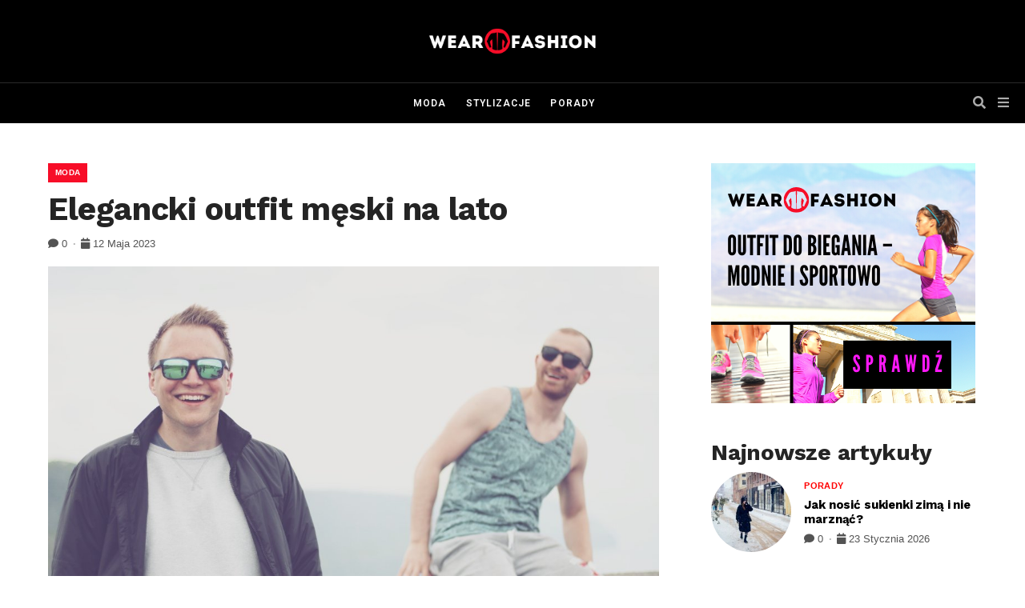

--- FILE ---
content_type: text/html; charset=utf-8
request_url: https://wearfashion.pl/moda/rudj/elegancki-outfit-meski-na-lato.html
body_size: 5975
content:
<!DOCTYPE html>
<html lang="pl">
<head>
    <meta charset="UTF-8">
    <meta http-equiv="X-UA-Compatible" content="IE=edge">
    <meta name="viewport" content="width=device-width, initial-scale=1">

    <meta name="description" content="Kompletując letnie elementy garderoby, musisz wziąć pod uwagę nie tylko swój styl, ale też to gdzie będziesz głównie w nich spędzać czas – w pracy czy w czasie wolnym...">    
    <title>Elegancki outfit męski na lato - wearfashion.pl</title>
    <!-- Stylesheets-->            
    <link rel="stylesheet" href="/css/bootstrap.min.css">
    <link rel="stylesheet" href="/css/all.min.css">
    <link rel="stylesheet" href="/css/style.css">
    
<link href="/form.css" rel="stylesheet" type="text/css">
<link rel="canonical" href="https://wearfashion.pl/moda/rudj/elegancki-outfit-meski-na-lato.html" />
<meta name="robots" content="index,follow" />
<meta name="google-site-verification" content="WLC84MfKTtY0pl_63Ek1XeVqws7oXXyI2xNs3Lr8ACM" />
</head>       
<body>

                    
    
            <!-- SECTION 0 NAV -->          
        <header class="main-header">
            <!--Header Top-->
            <div id="mosttop-bar">
                <div class="container">
                    <div class="row">                        
                        <div class="col-md-12">
                             <div class="bt-logo">
                                <a href="/"><img src="/res/logo-na-czarnym-tle.png" alt="logo"></a>
                            </div>
                        </div>
                    </div>
                </div>
            </div>
            <!-- End Header Top -->

            <!-- Header Middle -->
            <div class="header-middle">
                <div class="container clearfix">
                    <div class="row">                            
                        <div class="col-md-12">
                            <div class="bt_menu_wrapper">
                                <div class="header-social-icons">    
                                                                    </div>
                                <div class="bt_mobile_logo">
                                    <a href="/"><img src="/res/logo-na-czarnym-tle.png" alt="logo"></a>
                                </div>
                                <div class="bt-nav clearfix">
                                    <!-- Main Menu -->
                                        <div class="bt-navigation">
                                            <ul class="menu">
                                                                                                                                                                                                            <li >
                                                            <a href="/moda/zlze/">Moda</a>
                                                                                                        
                                                    </li>
                                                                                                            <li >
                                                            <a href="/stylizacje/slze/">Stylizacje</a>
                                                                                                        
                                                    </li>
                                                                                                            <li >
                                                            <a href="/porady/ulze/">Porady</a>
                                                                                                        
                                                    </li>
                                                                                                    
                                            </ul>
                                        </div>
                                    <!-- Main Menu End-->
                                </div>
                                <ul class="header-s-m">
                                    <li class="bt_search_btn"><i class="fa fa-times"></i><i class="fa fa-search"></i></li>    
                                    <li class="bt_mb_btn sidemenuoption-open is-active"><i class="fa fa-bars"></i></li>    
                                </ul> 
                            </div>
                        </div>
                    </div>
                </div>


                <div class="bt_search_wrapper">
    <div class="container">
        <div class="row">
        <div class="col-md-12">
        <div class="bt_search_form_wrapper">
            <form action="https://www.google.pl/search" method="get">
                <input type="search" class="bt_search_inout" id="q" name="q" placeholder="Wyszukaj...">
                <input type="hidden" class="search_btn" name="as_sitesearch" value="wearfashion.pl">
                <button type="submit" class="bt_search_submit"><i class="fa fa-search"></i></button>
            </form>
        </div>
    </div>
    </div>
    </div>
</div>
   </div>
</header> 
      
    
            <div class="bt-blog-body bt-content-area">
    <div class="container">
        <div class="row">
            <div class="col-md-8">
                <div class="single_header_wrapper">
                                                                    <div class="meta-info-bg-color">
                            <a href="/moda/zlze/" tabindex="-1">Moda</a>
                        </div>
                                        <h1>Elegancki outfit męski na lato</h1>
                    <div class="meta-info">
                         <ul>
                            <li class="post-author"><i class="fa fa-comment"></i> 0</li>                            <li class="post-date"><i class="fa fa-calendar"></i> 12 maja 2023</li>
                        </ul>
                    </div>
                </div>
                <div class="bt_single_feature">
                    <img src="/res/1100x649_elegancki-outfit-meski-na-lato-murp.jpg" alt="image">
                </div>
                <div class="bt_single_content"><p style="text-align: center;"></p>

<p style="text-align:justify">Kompletując letnie elementy garderoby, musisz wziąć pod uwagę nie tylko swój styl, ale też to gdzie będziesz głównie w nich spędzać czas &ndash; w pracy czy w czasie wolnym.</p>

<h2 style="text-align: justify;">Styl casual męski na lato &ndash; szafa kapsułowa</h2>

<p style="text-align:justify">Szafa kapsułowa to podstawowy zestaw ubrań. Stworzenie podstawowej garderoby to świetny pretekst do uporządkowania szafy i ułatwienia tworzenia stylizacji na lato. Tworząc podstawową garderobę męską, należy wziąć pod uwagę kilka kwestii.</p>

<p style="text-align:justify">&bull; Po pierwsze, ponieważ podstawowa garderoba to bardzo ograniczony zestaw rzeczy, każda z nich powinna ci się podobać. Upewnij się, że czujesz się pewnie i komfortowo w każdym ubraniu ze swojej kapsułki, ponieważ będziesz je często nosić.</p>

<p style="text-align:justify">&bull; Po drugie, szafa kapsułowa powinna odzwierciedlać twój styl casual męskie na lato. Na przykład, jeśli pracujesz w biurze, warto mieć więcej koszulek niż T-shirtów. I odwrotnie, jeśli spędzasz większość czasu w dżinsach i T-shirtach, nie potrzebujesz pięciu koszul i trzech par spodni wyjściowych.</p>

<p style="text-align:justify">&bull; Tworząc swój <strong>styl casual męski na lato</strong>, unikaj krzykliwych elementów. Mądrze jest wprowadzić do swojej podstawowej garderoby głównie kolory jednolite w stonowanych odcieniach lub z dyskretnym wzorem.</p>

<p style="text-align:justify">&bull; Warto również zaznaczyć, że z całoroczną garderobą podstawową można tworzyć kolekcje kapsułowe na każdy sezon. Jeśli tworzenie całorocznej garderoby od podstaw wydaje się zbyt dużym wyzwaniem, teraz jest idealny czas, aby wybrać niezbędny element letniej garderoby i zaopatrzyć się w cieplejsze elementy, gdy nadejdzie jesień.</p>

<h2 style="text-align: justify;">Smart casual męski na lato &ndash; co się na niego składa?</h2>

<p style="text-align:justify">Stosunek rzeczy klasycznych do codziennych, może się różnić w zależności od twojego stylu życia i ubioru do pracy. Gładkie t-shirty to nieodłączny element podstawowej garderoby męskiej na lato i każdą porę roku. Najbardziej uniwersalne będą t-shirty w neutralnych kolorach &ndash; w kolorze białym, szarym, ciemnoszarym, granatowym czy czarnym. Unikaj t-shirtów z jaskrawymi nadrukami. A jeśli chcesz urozmaicić swoją kolekcję, zwróć uwagę na t-shirty w paski. Cienkie poziome paski to neutralny nadruk, który urozmaici twoją garderobę,</p>

<p style="text-align:justify">Tworząc<strong> smart casual męski na lato</strong>, możesz wykorzystać biały t-shirt. Taka koszulka z okrągłym dekoltem i beżowe chinosy to połączenie, które każdy mężczyzna powinien mieć w swoim casualowym zestawieniu. Beżowe tenisówki będą idealnym uzupełnieniem tego zestawu.</p>

<p style="text-align:justify">Jeśli chodzi o wycięcia i <strong>smart casual męski na lato</strong>, to najbardziej popularny jest okrągły dekolt. Na przykład t-shirt z dekoltem w szpic można nosić pod koszulami. Inną opcją jest koszulka polo, która łączy wygodę T-shirtu z elegancją koszuli. Rozważ też połączenie granatowej marynarki z oliwkowymi chinosami, aby uzyskać modny i swobodny look. Uzupełnij swój strój brązowymi skórzanymi butami typu derby.</p>

<p style="text-align:justify">Połączenie granatowej koszuli z długimi rękawami i niebieskich dżinsów to strzał w dziesiątkę dla swobodnego, stylowego zestawu. Jeśli chodzi o obuwie, pasują do tej stylizacji białe trampki.</p>

<p style="text-align: center;"><img alt="mężczyzna w koszuli" src="/res/mezczyzna-w-koszuli-twxf.jpg" style="width: 680px; height: 454px;" /></p>

<h2 style="text-align: justify;">Luźny styl męski na lato do biura i na wieczór</h2>

<p style="text-align:justify">Koszule z długim rękawem są uniwersalnym dodatkiem. <strong>Luźny styl męski na lato</strong> jest niepełny bez tego typu koszuli. Kilka koszul to absolutna konieczność w szafie kapsułowej. Oczywiście taki element garderoby jak koszula jest odpowiedni o każdej porze roku. Jednak letnie koszule mogą różnić się od tych, które nosisz w zimnych porach roku. Na lato warto postawić na cienką bawełnę, połączenie lnu z bawełną lub specjalne sportowe materiały, które dobrze odprowadzają wilgoć.</p>

<p style="text-align:justify">Uniwersalną opcją będzie klasyczna gładka koszula w kolorze białym, niebieskim, jasnoszarym lub lawendowym. Ze wzorów możesz wybrać cienki pionowy pasek lub delikatną klatkę. <strong>Luźny styl męski na lato </strong>do biura to głównie klasyczna koszula. Założysz ją nie tylko do pracy, ale także na randki, a nawet w weekendy w połączeniu z jeansami lub szortami. Podwiń rękawy, a zamiast stroju do biura uzyskasz stylowy look na spotkanie z przyjaciółmi.</p>

<h2 style="text-align: justify;">Luźny elegancki styl męski &ndash; o czym jeszcze pamiętać?</h2>

<p style="text-align:justify">Lekkie spodnie to podstawa garderoby. <strong>Luźny elegancki styl męsk</strong>i to głównie kolor beżowy, szary, granatowy lub oliwkowy. Te oddychające spodnie o nowoczesnym kroju to stylowy i praktyczny element letniej garderoby każdego mężczyzny. Te spodnie założysz do pracy z koszulą, a weekend z T-shirtem. Wybierz spodnie wykonane z cienkiej bawełny lub z połączenia bawełny i lnu.</p>

<p style="text-align:justify"><strong>Luźny elegancki styl męski</strong>&nbsp;jest niekompletny bez dżinsów. Letnie dżinsy powinny być miękkie i lekkie. Klasyczne niebieskie dżinsy to sprawdzona opcja. Powszechnie przyjmuje się, że na lato lepiej wybrać jasnoniebieskie dżinsy. Warto jednak zaznaczyć, że granatowe jeansy bardziej pasują do biura, w szczególności na tzw. &bdquo;wolny&rdquo; piątek.</p>
</div>
                                                                <div class="bt_related_post">
                    <h3 class="heading_related">Podobne artykuły</h3>
                                        <div class=" blog-style-one blog-small-grid">
                        <div class="single-blog-style-one">
                            <div class="img-box">
                                <img src="/res/650x464_jaka-kurtka-puchowa-jest-najlepsza-jndu.jpg" alt="Awesome Image">
                                                                                                        <div class="meta-info-bg-white meta-info-bg-color">
                                        <a href="/moda/zlze/" tabindex="-1">Moda</a>
                                    </div>
                                                            </div>
                            <div class="text-box">
                                <h3> <a href="/moda/lpvu/jaka-kurtka-puchowa-jest-najlepsza.html">Jaka kurtka puchowa jest najlepsza?</a></h3>
                                <div class="meta-info">
                                    <ul>
                                        <li class="post-author"><i class="fa fa-comment"></i> 0</li>                                        <li class="post-date"><i class="fa fa-calendar"></i> 23 grudnia 2025</li>
                                    </ul>
                                </div>
                            </div><!-- /.text-box -->
                        </div>
                    </div>
                                        <div class=" blog-style-one blog-small-grid">
                        <div class="single-blog-style-one">
                            <div class="img-box">
                                <img src="/res/650x464_czy-buty-na-koturnie-sa-jeszcze-modne-fmau.jpg" alt="Awesome Image">
                                                                                                        <div class="meta-info-bg-white meta-info-bg-color">
                                        <a href="/moda/zlze/" tabindex="-1">Moda</a>
                                    </div>
                                                            </div>
                            <div class="text-box">
                                <h3> <a href="/moda/hrbu/czy-buty-na-koturnie-sa-jeszcze-modne.html">Czy buty na koturnie są jeszcze modne?</a></h3>
                                <div class="meta-info">
                                    <ul>
                                        <li class="post-author"><i class="fa fa-comment"></i> 0</li>                                        <li class="post-date"><i class="fa fa-calendar"></i> 10 października 2025</li>
                                    </ul>
                                </div>
                            </div><!-- /.text-box -->
                        </div>
                    </div>
                                    </div>
                                                                <h3 class="heading_csection">Komentarze (0)</h3>
                <ul class="comments_wp_list">
                                    </ul>
                <a  href="#" data-comment-aid="rudj"  class="submit_btn_large text-white">Zostaw komentarz</a>
                            </div>
            <div class="col-md-4 bt_sidebar">
    <div class="sidebar">
        <div class="bt-widget-author">
                                    <div class="sidebar-slider-fade sidebar-slider-fade-1">
                                <a  href="https://wearfashion.pl/moda/vcap/outfit-do-biegania-modnie-i-sportowo.html"  title="Outfit Do Biegania – Modnie I Sportowo"  target="_blank" >
                    <img src="/res/77a4a78eee5d36d0.png" alt="Outfit Do Biegania – Modnie I Sportowo" />
                </a>
                            </div>
                        </div>
        </div>

                  
        <div class="single-sidebar recent-post-widget">
            <div class="title">
                <h3>Najnowsze artykuły</h3>
            </div>
                        <div class="recent-post-wrapper">
                                <div class="bt_article_list">
                    <div class="post-outer">
                        <div class="post-inner">
                            <div class="post-thumbnail">
                                <img src="/res/160x160_jak-nosic-sukienki-zima-i-nie-marznac-xdeu.jpg" alt="image">
                                <a href="/porady/avmu/jak-nosic-sukienki-zima-i-nie-marznac.html"></a>
                            </div>
                        </div>
                        <div class="post-inner">
                            <div class="entry-header">
                                                                                                        <div class="meta-info-text-color meta-info-bg-color">
                                        <a href="/porady/ulze/" tabindex="-1">Porady</a>
                                    </div>
                                                                <h2 class="entry-title"> <a href="/porady/avmu/jak-nosic-sukienki-zima-i-nie-marznac.html">Jak nosić sukienki zimą i nie marznąć?</a></h2>
                                <div class="meta-info">                            
                                    <ul>
                                        <li class="post-author"><i class="fa fa-comment"></i> 0</li>                                        <li class="post-date"><i class="fa fa-calendar"></i> 23 stycznia 2026</li>
                                    </ul>
                                </div>
                            </div>
                        </div>
                    </div>
                </div>
                                <div class="bt_article_list">
                    <div class="post-outer">
                        <div class="post-inner">
                            <div class="post-thumbnail">
                                <img src="/res/160x160_jakie-stylizacje-zimowe-wyszczuplaja-sylwetke-wdeu.jpg" alt="image">
                                <a href="/stylizacje/ivmu/jakie-stylizacje-zimowe-wyszczuplaja-sylwetke.html"></a>
                            </div>
                        </div>
                        <div class="post-inner">
                            <div class="entry-header">
                                                                                                        <div class="meta-info-text-color meta-info-bg-color">
                                        <a href="/stylizacje/slze/" tabindex="-1">Stylizacje</a>
                                    </div>
                                                                <h2 class="entry-title"> <a href="/stylizacje/ivmu/jakie-stylizacje-zimowe-wyszczuplaja-sylwetke.html">Jakie stylizacje zimowe wyszczuplają sylwetkę?</a></h2>
                                <div class="meta-info">                            
                                    <ul>
                                        <li class="post-author"><i class="fa fa-comment"></i> 0</li>                                        <li class="post-date"><i class="fa fa-calendar"></i> 10 stycznia 2026</li>
                                    </ul>
                                </div>
                            </div>
                        </div>
                    </div>
                </div>
                                <div class="bt_article_list">
                    <div class="post-outer">
                        <div class="post-inner">
                            <div class="post-thumbnail">
                                <img src="/res/160x160_jaka-kurtka-puchowa-jest-najlepsza-jndu.jpg" alt="image">
                                <a href="/moda/lpvu/jaka-kurtka-puchowa-jest-najlepsza.html"></a>
                            </div>
                        </div>
                        <div class="post-inner">
                            <div class="entry-header">
                                                                                                        <div class="meta-info-text-color meta-info-bg-color">
                                        <a href="/moda/zlze/" tabindex="-1">Moda</a>
                                    </div>
                                                                <h2 class="entry-title"> <a href="/moda/lpvu/jaka-kurtka-puchowa-jest-najlepsza.html">Jaka kurtka puchowa jest najlepsza?</a></h2>
                                <div class="meta-info">                            
                                    <ul>
                                        <li class="post-author"><i class="fa fa-comment"></i> 0</li>                                        <li class="post-date"><i class="fa fa-calendar"></i> 23 grudnia 2025</li>
                                    </ul>
                                </div>
                            </div>
                        </div>
                    </div>
                </div>
                            </div>
        </div>
                          
        <div class="single-sidebar search-widget">
            <div class="title">
                <h3>Popularne artykuły</h3>
            </div>
            <div class="bt-carousel" data-arrows="false" data-play="true" data-autospeed="7000" data-loop="true" data-dots="false" data-swipe="true" data-items="1" data-xs-items="1" data-sm-items="1" data-md-items="1" data-lg-items="1" data-xl-items="1">
                                                <div class="bt-carousel-item">
                    <div class="bt-carousel-content">
                        <div class="bt_item_img" style="background-image: url(/res/640x640_odziez-kapielowa-meska-na-basen-i-plaze-yrxn.jpg)"></div>
                        <a href="/moda/kdap/odziez-kapielowa-meska-na-basen-i-plaze.html" class="bt_item_link"></a>
                        <div class="car_text_box">
                                                                                            <div class="meta-info-bg-color">
                                    <a href="/moda/zlze/" tabindex="-1">Moda</a>
                                </div>
                                                        <h3>
                                <a href="/moda/kdap/odziez-kapielowa-meska-na-basen-i-plaze.html">Odzież kąpielowa męska na basen i plażę</a>
                            </h3>                        
                            <div class="meta-info">                            
                                <ul>
                                    <li class="post-author"><i class="fa fa-comment"></i> 0</li>                                    <li class="post-date"><i class="fa fa-calendar"></i> 1 lipca 2022</li>
                                </ul>
                            </div>
                        </div>
                    </div>
                </div>
                                <div class="bt-carousel-item">
                    <div class="bt-carousel-content">
                        <div class="bt_item_img" style="background-image: url(/res/640x640_markowe-zegarki-meskie-eleganckie-i-sportowe-oyxn.jpg)"></div>
                        <a href="/moda/qkap/markowe-zegarki-meskie-eleganckie-i-sportowe.html" class="bt_item_link"></a>
                        <div class="car_text_box">
                                                                                            <div class="meta-info-bg-color">
                                    <a href="/moda/zlze/" tabindex="-1">Moda</a>
                                </div>
                                                        <h3>
                                <a href="/moda/qkap/markowe-zegarki-meskie-eleganckie-i-sportowe.html">Markowe zegarki męskie – eleganckie i sportowe</a>
                            </h3>                        
                            <div class="meta-info">                            
                                <ul>
                                    <li class="post-author"><i class="fa fa-comment"></i> 0</li>                                    <li class="post-date"><i class="fa fa-calendar"></i> 2 lipca 2022</li>
                                </ul>
                            </div>
                        </div>
                    </div>
                </div>
                            </div>
        </div>  
                       
    </div>
</div>
        </div>
    </div>
</div>

          
    
       
    <!-- footer area start -->
    <footer class="footer-area">    
        <div class="copyright-area">
            <div class="container">
                <div class="row">
                    <div class="col-lg-12">
                        <div class="copyright-area-inner">
                            © Copyright wearfashion.pl | Wszelkie Prawa Zastrzeżone.                        </div>
                        <ul class="bt_footer_menu">
                            <li><a href="https://wearfashion.pl/porady/tqkp/wygodne-kapcie-damskie-i-meskie-jakie-obuwie-domowe-wybrac.html">Wygodne kapcie damskie i męskie - jakie obuwie domowe wybrać?</a></li>                            <li><a href="https://wearfashion.pl/moda/cdap/moda-plazowa-dla-kobiet-moda-na-gorace-letnie-dni.html">Moda Plażowa Dla Kobiet – Moda Na Gorące Letnie Dni</a></li>                            <li><a href="https://wearfashion.pl/stylizacje/dsap/szale-damskie-do-stylizacji-wieczorowych.html">Szale Damskie Do Stylizacji Wieczorowych</a></li>                            <li><a href="https://wearfashion.pl/moda/pkap/eleganckie-spodenki-damsko-meskie-na-lato-nasze-propozycje.html">Eleganckie Spodenki Damsko-Męskie Na Lato – Nasze Propozycje</a></li>         
                        </ul>
                    </div>
                </div>
            </div>
        </div>
    </footer>
    <!-- footer area end -->


<aside class="sidemenuoption">
    <div class="sidemenuoption-inner">
        <span class="menuoption-close"><i class="fa fa-times"></i></span>
        <div class="site-name-logo">
            <div class="site-name">
                <a href="/"><img src="/res/logo-na-bialym-tle.png" alt="" title=""></a>
            </div>
        </div>
        <div class="bt_mobile_menu"></div>
    </div>
</aside>

<div class="body-overlay"></div>

<button class="scroll-totop "><i class="fa fa-chevron-up"></i></button>    

    <script src="/js/jquery.js"></script>
    <script src="/js/jquery.sticky.js"></script>    
    <script src="/js/theia-sticky-sidebar.js"></script>
    <script src="/js/fluidvids.js"></script>
    <script src="/js/justified.js"></script>
    <script src="/js/slick.js"></script>
    <script src="/js/main.js"></script>
    
<script type="text/javascript" src="/form.tools.js"></script>
<script type="text/javascript" src="/form.js"></script>
<script type="application/ld+json">[{"@context":"http:\/\/schema.org","@type":"Article","headline":"Elegancki outfit męski na lato","url":"https:\/\/wearfashion.pl\/moda\/rudj\/elegancki-outfit-meski-na-lato.html","datePublished":"2023-05-12","dateModified":"2023-06-21","mainEntityOfPage":"https:\/\/wearfashion.pl\/moda\/rudj\/elegancki-outfit-meski-na-lato.html","image":"https:\/\/wearfashion.pl\/res\/650x464_elegancki-outfit-meski-na-lato-murp.jpg","publisher":{"@type":"Organization","name":"wearfashion.pl","url":"https:\/\/wearfashion.pl"},"description":"Kompletując letnie elementy garderoby, musisz wziąć pod uwagę nie tylko swój styl, ale też to gdzie będziesz głównie w nich spędzać czas – w pracy czy w czasie wolnym..."},{"@context":"http:\/\/schema.org","@type":"BreadcrumbList","itemListElement":[{"@type":"ListItem","position":1,"name":"Strona główna","item":"https:\/\/wearfashion.pl"},{"@type":"ListItem","position":2,"name":"Moda","item":"https:\/\/wearfashion.pl\/moda\/zlze\/"},{"@type":"ListItem","position":3,"name":"Elegancki outfit męski na lato","item":"https:\/\/wearfashion.pl\/moda\/rudj\/elegancki-outfit-meski-na-lato.html"}]}]</script>
</body>
</html>

--- FILE ---
content_type: text/css
request_url: https://wearfashion.pl/css/style.css
body_size: 37272
content:
/************ TABLE OF CONTENTS ***************  
- Base Css Settings
- Preloader
- Background animations
- Scroll To Top
- Main Header style
- Sticky Header
- Main Slider
- About us Section
- What We do
- Feature services
- Services section
- Counters section
- Team Section
- Testimonials
- News Section
- Footer
- Why Choose us
- Sidebar Widgets
- Contact Page Section
- Project Section
- Project Details
- News Post Widgets
- News Details
- Subscribe section
- 404 page
**********************************************/

/*==============================================
   Base Css
===============================================*/
@import url('https://fonts.googleapis.com/css?family=Roboto:400,600&display=swap');
@import url('https://fonts.googleapis.com/css?family=Work+Sans:400,600,700,800&display=swap');

:root{
    --main-color:#ebcfa7;
}

article,aside,details,figcaption,figure,footer,header,hgroup,main,nav,section,summary{display:block;}audio,canvas,video{display:inline-block;}audio:not([controls]){display:none;height:0;}[hidden]{display:none;}html{font-family:sans-serif;-ms-text-size-adjust:100%;-webkit-text-size-adjust:100%;}body{margin:0;}a:focus{outline:thin dotted;}a:active,a:hover{outline:0;}h1{font-size:2em;margin:0.67em 0;}abbr[title]{border-bottom:1px dotted;}b,strong{font-weight:bold;}dfn{font-style:italic;}hr{-moz-box-sizing:content-box;box-sizing:content-box;height:0;}mark{background:#ff0;color:#000;}code,kbd,pre,samp{font-family:monospace,serif;font-size:1em;}pre{white-space:pre-wrap;}q{quotes:"\201C" "\201D" "\2018" "\2019";}small{font-size:80%;}sub,sup{font-size:75%;line-height:0;position:relative;vertical-align:baseline;}sup{top:-0.5em;}sub{bottom:-0.25em;}img{border:0;}svg:not(:root){overflow:hidden;}figure{margin:0;}fieldset{border:1px solid #c0c0c0;margin:0 2px;padding:0.35em 0.625em 0.75em;}legend{border:0;padding:0;}button,input,select,textarea{font-family:inherit;font-size:100%;margin:0;}button,input{line-height:normal;}button,select{text-transform:none;}button,html input[type="button"],input[type="reset"],input[type="submit"]{-webkit-appearance:button;cursor:pointer;}button[disabled],html input[disabled]{cursor:default;}input[type="checkbox"],input[type="radio"]{box-sizing:border-box;padding:0;}input[type="search"]{-webkit-appearance:textfield;-moz-box-sizing:content-box;-webkit-box-sizing:content-box;box-sizing:content-box;}input[type="search"]::-webkit-search-cancel-button,input[type="search"]::-webkit-search-decoration{-webkit-appearance:none;}button::-moz-focus-inner,input::-moz-focus-inner{border:0;padding:0;}textarea{overflow:auto;vertical-align:top;}table{border-collapse:collapse;border-spacing:0;}
*,
*::after,
*::before {
  box-sizing: border-box;
}


body, p{
    font-family: 'Roboto', sans-serif;
    color: #727272;
    font-size: 16px;
    line-height: 1.6;
    -webkit-font-smoothing: antialiased;
    -moz-osx-font-smoothing: grayscale;
}

h1,
h2,
h3,
h4,
h5,
h6 {
    color: #242424;
    margin-top: 0;
    margin-bottom: 0.5rem;
    line-height: 1.2;
    font-weight: 700;
    letter-spacing: -.01em;
    font-family: 'Work Sans', sans-serif;
    text-transform: none;
}

.main-menu .navigation li a, .meta-info, .meta-info-bg-color a, .sidebar .single-sidebar ul.category-lists li a, .sidebar .single-sidebar .single-recent-post .text-box p, .bt_tagcloud a, .bt_post_widget .recent-content .entry-date, .bt-pagination{
font-family: 'Muli', sans-serif;
}

h1 span,
h2 span,
h3 span,
h4 span,
h5 span,
h6 span {
    color: #fff;
}

h1 {  
    font-size: 35px;
}
ol,
ul,
dl {
    margin-top: 0;
    margin-bottom: 1rem;
    list-style: none
}

.section-content .list-marked, .section-content .list-ordered {
    padding: 0px;
    margin: 0px;
  }
.section-content .list-marked{
    text-align: left;
    list-style: none;
}
.section-content .list-marked li{
        margin-top: 10px;
        position: relative;
    padding-left: 21px;
}  
.section-content .list-marked li:before{
        position: absolute;
    top: 50%;
    left: 0;
    content: '\f105';
    font: 400 14px/14px 'FontAwesome';
    color: #b7b7b7;
    transition: .33s all ease;
    transition-delay: .1s;
        -webkit-transform: translate3d(0,0,0) perspective(1px) translateY(-50%);
    -ms-transform: translate3d(0,0,0) perspective(1px) translateY(-50%);
    transform: translate3d(0,0,0) perspective(1px) translateY(-50%);
}  
.section-content .list-ordered{
    text-align: left;
    counter-reset: li;
}
  .section-content .list-ordered li{
        margin-top: 10px;
        list-style: none;
        position: relative;
    padding-left: 30px;
  }
  .section-content .list-ordered li:before{
    position: absolute;
    top: 0;
    left: 0;
    content: counter(li,decimal) ".";
    counter-increment: li;
  }

ol ol,
ul ul,
ol ul,
ul ol {
    margin-bottom: 0;
}

ol,ul,li{
    margin: 0;
    padding: 0;
    list-style-type:none;
}

a {
   color: #000;
    text-decoration: none;
    background-color: transparent;
    -webkit-text-decoration-skip: objects;
    -webkit-transition: all .4s ease;
    transition: all .4s ease;
}
a:hover {
    color: #ff3154;
    text-decoration: none;
}

a:not([href]):not([tabindex]) {
    color: inherit;
    text-decoration: none;
}

a:not([href]):not([tabindex]):hover,
a:not([href]):not([tabindex]):focus {
    color: inherit;
    text-decoration: none;
}

a:not([href]):not([tabindex]):focus {
    outline: 0;
}

.page-wrapper {
    overflow: hidden;
}

.pull-left {
    float: left;
}

.pull-right {
    float: right;
}

.bt-main-slider-w{
  position: relative;
  float: left;
  width: 100%;
}
.slider-caption-wrapper{
  width: 100%;
  position: absolute;
  top: 50%;
  z-index: 2;
  -webkit-transform: translate3d(0,0,0) perspective(1px) translateY(-50%);
    -ms-transform: translate3d(0,0,0) perspective(1px) translateY(-50%);
    transform: translate3d(0,0,0) perspective(1px) translateY(-50%);
}
.slider-caption-wrapper p{
  color: #dbd9d9;

}
.bt-main-slider .slider-caption{
  max-width: 50%;
}
.bt-main-slider .slider-caption h4 a{
  color: #fff;
  font-size: 40px;
}
.bt-main-slider .meta-info{
  float: left;
}
.bt-main-slider .meta-info .meta_author{
  float: left;
  text-transform: uppercase;
  margin-right: 10px;

}
.bt-main-slider .meta-info .meta_date{
  float: left;
}
.bt-main-slider .meta-info .meta_date i{
  margin-right: 5px;
}


.bt-right-list{
  width: 100%;
  position: absolute;
  top: 50%;
  -webkit-transform: translate3d(0,0,0) perspective(1px) translateY(-50%);
    -ms-transform: translate3d(0,0,0) perspective(1px) translateY(-50%);
    transform: translate3d(0,0,0) perspective(1px) translateY(-50%);
}
.bt-right-list .sidebar{
  width: 33.333%;
  float: right;
}

.bt-main-slider{
  overflow: hidden;
}
.border-radius-10{
  border-radius: 10px;
}

.theme-button {
    background: #ff3154;
    border: 0;
    color: #fff;
    padding: 5px 15px;
    font-size: 18px;
    border: 2px solid #ff3154;
    border-radius: 20px;
    transition: all .5s ease;
    cursor: pointer;
    display: inline-block;
}

.theme-button:hover {
    background: transparent;
    color: #333;
}

.more-slidehover .know-more {
    transition: all .5s ease;
    position: relative;
    transition: all .5s ease;
}

.more-slidehover:hover .know-more {
    padding-left: 40px;
}

.more-slidehover .know-more i {
    margin-right: 10px;
    font-size: 22px;
    vertical-align: middle;
    transform: scalex(0);
    transition: all .5s ease;
    position: absolute;
    left: 0;
    top: -5px;
}

.bt_main_list_section{
  float: left;
  width: 100%;
  background: #f1f4f7;
  padding: 50px 0px 70px 0px;
}

.bt_list_section{
  float: left;
  width: 100%;
  margin-top: 50px;
}

.bt_m_post{
  float: left;
  width: 60%;
}
.bt_m_post .blog-style-one{
  margin-bottom: 0px;
}
.bt_m_post .img-box{
  margin-bottom: 0px !important;
}
.bt_m_post .blog-style-one .text-box{
      margin-top: 0px;
    float: left;
    width: 100%;
    background: #fff;
    position: relative;
    padding: 25px;
}
.bt_m_post .blog-style-one .single-blog-style-one .meta-info{
  margin-bottom: 0px;
}
.bt_m_post .blog-style-one .single-blog-style-one .text-box h3 a{
    font-size: 33px;
}

.bt_l_post{
  float: left;
  width: 40%;
  padding-left: 50px;
}
.bt_l_post .bt_article_list:last-child .post-outer{
  margin-bottom: 0px;
}
.bt_l_post .bt_article_list .entry-title a{
    font-size: 18px;
}

.bt_list_section .bt_article_list .post-inner .post-thumbnail{
  position: relative;
}
.bt_article_list .post-outer .post-inner .post-thumbnail .lbnumb{
display: block;
    position: absolute;
    left: -10px;
    top: -10px;
    width: 35px;
    height: 35px;
    counter-increment: headings 1;
    content: counter(headings,decimal);
    font-weight: 700;
    font-size: 12px;
    line-height: 35px;
    text-indent: 0;
    text-align: center;
    -webkit-border-radius: 50%;
    -ms-border-radius: 50%;
    border-radius: 50%;
    overflow: hidden;
        color: #fff;
    background-color: #ff2905;
}
.bt_article_list .post-outer {
      display: -webkit-box;
    display: -ms-flexbox;
    display: flex;
    -webkit-box-pack: justify;
    -ms-flex-pack: justify;
    justify-content: space-between;
    margin-bottom: 30px;
}
.bt_article_list .post-outer .post-inner:first-child:not(:last-child) {
    -webkit-box-flex: 0;
    -ms-flex: 0 0 120px;
    flex: 0 0 120px;
    width: 120px;
}
.bt_article_list .post-outer .post-inner {
    margin-top: 0;
    -webkit-box-flex: 0;
    -ms-flex: 0 0 100%;
    flex: 0 0 100%;
    width: 100%;
}
.bt_article_list .post-outer .post-inner .post-thumbnail {
    display: block;
    position: relative;
    background-position: center center;
    background-size: cover;
    text-align: center;
}
.bt_article_list .post-outer .post-inner .post-thumbnail a{
  position: absolute;
  top: 0px;
  left: 0px;
  right: 0px;
  bottom: 0px;
}

.bt_article_list .post-outer .post-inner+.post-inner {
    -webkit-box-flex: 0;
    -ms-flex: 0 0 calc(100% - 120px - 1rem);
    flex: 0 0 calc(100% - 120px - 1rem);
    width: calc(100% - 120px - 1rem);
}
.bt_article_list .post-outer .post-inner:last-child {
    display: -webkit-box;
    display: -ms-flexbox;
    display: flex;
    -webkit-box-orient: vertical;
    -webkit-box-direction: normal;
    -ms-flex-direction: column;
    flex-direction: column;
    -webkit-box-pack: center;
    -ms-flex-pack: center;
    justify-content: center;
}
.bt_article_list .post-outer .post-inner .meta-info-bg-color{
  margin-top: 0px;
}
.bt_article_list .entry-title{
  line-height: 0;
  margin-bottom: 0px;
  font-size: 20px;
  float: left;
  width: 100%;
}
.bt_article_list .entry-title a{
  line-height: 1.2;
}
.bt_article_list .meta-info{
  float: left;
  width: 100%;
  margin-top: 5px;
}
 .bt_article_list.bt_article_list_l .post-outer .post-inner:first-child:not(:last-child){
    -webkit-box-flex: 0;
    -ms-flex: 0 0 45%;
    flex: 0 0 45%;
    width: 45%;
 }
 .bt_article_list.bt_article_list_l .post-outer .post-inner+.post-inner{
    -ms-flex: 0 0 calc(100% - 45% - 30px);
    flex: 0 0 calc(100% - 45% - 30px);
    width: calc(100% - 45% - 30px);
 }

 .bt_article_list.bt_article_list_l .entry-title a{
  font-size: 23px;
 }
 .bt_article_list.bt_article_list_l .entry-header p{
  float: left;
  width: 100%;
  margin-bottom: 0px;
  margin-top: 5px;
 }







.bt_overlay_post_section{
  float: left;
  width: 100%;
  margin-top: 40px;
  padding-top: 50px;
  background: #ccc;
}
.bt_overlay_post_w .bt_overlay_post_item{
  float: left;
  width: 33.3333%;
  height: 450px;
  background: #ccc;
  position: relative;
}
.bt_overlay_post_w .bt_item_img{
  position: absolute;
    top: 0;
    bottom: 0;
    width: 100%;
    height: 100%;
    display: block;
    background: #f7f7f7;
    background-position: 50%;
    background-size: cover;
    z-index: 1;
}
.bt_overlay_post_w .bt_item_link{
  position: absolute;
    top: 0;
    bottom: 0;
    width: 100%;
    height: 100%;
    display: block;
    z-index: 3;
    background: #000;
    opacity: .2;
}
.bt_overlay_post_w .slide_text_box{
position: absolute;
    bottom: 0px;
    z-index: 3;
    padding: 30px;
}
.bt_overlay_post_w .slide_text_box h3 a, .bt_overlay_post_w .slide_text_box .meta-info ul li, .bt_overlay_post_w .slide_text_box .meta-info ul li a{
  color: #fff;
}


.bt_cat_section{
  float: left;
  width: 100%;
  margin-top: 50px;
}
.bt_cat_wrapper{
  margin: 0px -15px;
}
.bt_cat_sec_title_n{
  text-align: center;
  margin-bottom: 40px;
}
.bt_cat_sec_title_n h3{
  font-size: 35px;
  text-transform: uppercase;
  font-weight: 800;
}
.bt_cat_sec_title_n:after{
  display: none;
}
.bt_cat_sec_title{
      display: -webkit-box;
    display: -ms-flexbox;
    display: flex;
    width: 100%;
    -webkit-box-align: center;
    -ms-flex-align: center;
    align-items: center;
    margin-bottom:30px; 
}

.bt_cat_sec_title:after{
      content: '';
    border-top: 1px solid #e9ecef;
    margin: 0 1em 0 0;
    -webkit-box-flex: 1;
    -ms-flex: 1 0 1em;
    flex: 1 0 1em;
    margin: 0 0 0 1em;
}
.bt_cat_sec_title h3{
    margin: 0;
    text-align: center;
    font-size: 25px;
    display: inline-block;
}
.bt_cat_wrapper .bt_cat_col{
  width: 20%;
  position: relative;
  padding: 0px 15px;
  float: left;
}
.bt_cat_wrapper .bt_cat_col .bt_cat_col_in{
  position: relative;
  height: 100px;
  overflow: hidden;
}
.bt_cat_wrapper .bt_cat_img{
      position: absolute;
    top: 0;
    bottom: 0;
    width: 100%;
    height: 100%;
    display: block;
    z-index: 2;
    background-position: 50%;
    background-size: cover;
}
.bt_cat_wrapper .bt_cat_col a{
      position: absolute;
    top: 0;
    bottom: 0;
    width: 100%;
    height: 100%;
    display: block;
    z-index: 4;    
}
.bt_cat_wrapper .bt_cat_col .bt_cat_col_bg{
  background: #000;
    opacity: .3;
    position: absolute;
    top: 0;
    bottom: 0;
    width: 100%;
    height: 100%;
    z-index: 3;
}
.bt_cat_wrapper .bt_cat_col .bt_cat_txt{
  position: absolute;
  top: 50%;
  z-index: 3;
  text-align: center;
  width: 100%;
  -webkit-transform: translate3d(0,0,0) perspective(1px) translateY(-50%);
  -ms-transform: translate3d(0,0,0) perspective(1px) translateY(-50%);
  transform: translate3d(0,0,0) perspective(1px) translateY(-50%);
}
.bt_cat_wrapper .bt_cat_col .bt_cat_txt span{
  display: block;
  line-height: 1.2;
  font-size: 11px;
  color: #fff;
  font-weight: 700;
}
.bt_cat_wrapper .bt_cat_col .bt_cat_txt .bt_cat_title{
  text-transform: uppercase;
}
.bt_cat_wrapper .bt_cat_col .bt_cat_txt .bt_cat_count{}

.bt-blog-body{
  float: left;
  width: 100%;
  margin-top: 70px;
  margin-bottom: 70px;
}
.bt_title_p.bt_title_search{
  border-bottom: none;
    padding-bottom: 0px;
}
.bt_title_p .sidebar .single-sidebar{
  margin-bottom: 0px;
}
.bt_title_p.bt_title_search h2{
  margin-bottom: 20px;
}
.bt_title_p{
      float: left;
    width: 100%;
    border-bottom: 1px solid #e9ecef;
    padding-bottom: 15px;
    margin-bottom: 50px;
}
.bt_title_p h2{
    line-height: 1.2;
    margin-bottom: 10px;
    margin-top: -10px;
}
.bt_title_p p{
  margin: 0px;
}

.bt-content-area{
  margin-top: 50px;
  margin-bottom: 50px;
}
.btn_404_page{
  display: inline-block;
    padding: 0px 20px;
    font-size: 11px;
    letter-spacing: .2em;
    font-weight: 800;
    text-transform: uppercase;
    outline: 0;
    height: 45px;
    line-height: 45px;
    -webkit-transition: color .2s ease-in-out,background-color .2s ease-in-out,border-color .2s ease-in-out;
    -moz-transition: color .2s ease-in-out,background-color .2s ease-in-out,border-color .2s ease-in-out;
    transition: color .2s ease-in-out,background-color .2s ease-in-out,border-color .2s ease-in-out;
    color: #fff;
    background-color: #000;
    border: 0px;
    cursor: pointer;
    margin-bottom: 20px;
}
.btn_404_page:hover{
  color: #fff;
}

.bt-content-area .single_header_wrapper .meta-info-bg-color{
  margin-top: 0px;
  margin-bottom: 10px;
}
.single_header_wrapper .meta-info-bg-color a{
    padding: 7px 9px;
}
.bt-content-area blockquote{
    position: relative;
    padding-left: 4rem !important;    
}
.bt-content-area blockquote:before{
    position: absolute;
    left: 0;
    top: 0;
    display: block;
    margin-bottom: 1rem;
    font-size: 2rem;
    font-family: "themify";
    font-weight: 400;
    content: "\e67f";
    color: #000;
}
.bt-content-area blockquote p{
  font-size: 25px;
    font-weight: 600;
    line-height: 1.2;
    color: #000;
    margin-bottom: 10px;
}
.bt-content-area blockquote cite{
      display: block;
    font-weight: 400;
    font-style: normal;
    margin-top: .5rem;
    font-size: 10px;
    text-transform: uppercase;
    letter-spacing: 0.05em;
}
.bt-content-area .single_header_wrapper h1{
  float: left;
  width: 100%;
  font-size: 40px;
}
.bt-content-area .single_header_wrapper{
  margin-bottom: 20px;
  float: left;
  width: 100%;
}
.bt_full_post{
  float: left;
  width: 100%;
  height: 500px;
  position: relative;
}
.bt_full_post .bt_item_img{
      position: absolute;
    top: 0;
    bottom: 0;
    width: 100%;
    height: 100%;
    display: block;
    background: #000;
    background-position: 50%;
    background-size: cover;
    z-index: 1;
}
.bt_full_post .bt_item_img:before{
  content: "";
  position: absolute;
  background: #000;
  width: 100%;
  height: 100%;
  z-index: 2;
  opacity: .5;
}
.bt_full_post .single_header_wrapper{
  position: absolute;
    top: 50%;
    left: 25%;
    right: 25%;
    bottom: auto;
    padding: 0px;
    z-index: 3;
    text-align: center;
    -webkit-transform: translate3d(0,0,0) perspective(1px) translateY(-50%);
    -ms-transform: translate3d(0,0,0) perspective(1px) translateY(-50%);
    transform: translate3d(0,0,0) perspective(1px) translateY(-50%);
}
.bt_full_post .single_header_wrapper h1{
  color: #fff;
  float: left;
  width: 100%;
  font-size: 45px;
}
.bt_full_post .single_header_wrapper .meta-info ul li, .bt_full_post .single_header_wrapper .meta-info ul li a{
  color: #fff;
}
.bt_single_content{
  float: left;
  width: 100%;
  margin-bottom: 20px;
}
.bt_single_content ul{
  margin-top: 32px;
  margin-bottom: 32px;
}

.bt_single_content ul li:before{
    content: '';
    width: .25rem;
    height: .25rem;
    background: #ced4da;
    margin-top: .75rem;
    left: 1rem;
    display: -webkit-box;
    display: -ms-flexbox;
    display: flex;
    -webkit-box-align: center;
    -ms-flex-align: center;
    align-items: center;
    -webkit-box-pack: center;
    -ms-flex-pack: center;
    justify-content: center;
    position: absolute;
    top: 0;
    }
.bt_single_content ul li{
      position: relative;
    padding-left: 2.5rem;
    color: #000;

}
.wp-block-image {
    max-width: 100%;
    margin-bottom: 1em;
    margin-left: 0;
    margin-right: 0;
}
.wp-block-image img {
    max-width: 100%;
}
ul[class*="wp-block-"] {
    padding-left: 0;
    margin-bottom: 0;
    margin-top: 0px;
}
.wp-block-gallery {
    display: flex;
    flex-wrap: wrap;
    list-style-type: none;
    padding: 0;
}

.wp-block-gallery .blocks-gallery-item:before{
  display: none;
}
.wp-block-gallery .blocks-gallery-image, .wp-block-gallery .blocks-gallery-item {
  width: calc((100% - 16px)/2);
    margin: 0 16px 16px 0;
    display: flex;
    flex-grow: 1;
    flex-direction: column;
    justify-content: center;
    position: relative;
    padding:0px;
}
 .wp-block-gallery.columns-2 .blocks-gallery-item:nth-of-type(2n){
      margin-right: 0;
 }
.bt_single_feature{
  float: left;
  width: 100%;
  margin-bottom: 20px;
  position: relative;
}
.bt_single_feature .bt_full_post{
  height: auto;
      padding-bottom: 50%;
}
.bt_single_feature .bt_full_post .single_header_wrapper{
  left: 70px;
  right: 70px;
  width: auto;
  margin: 0px;
}
.bt_single_feature .bt_full_post .single_header_wrapper blockquote{
  padding: 0px !important;
  margin: 0px !important;
}
.bt_single_feature .bt_full_post .single_header_wrapper blockquote *{
  color: #fff;
}
.bt_single_feature .bt_full_post .single_header_wrapper blockquote:before{
  display: none;
}
.bt_single_feature .bt_full_post .single_header_wrapper blockquote p{
  margin-bottom: 0px;
  font-size: 20px;
}
.more-slidehover:hover .know-more i {
    transform: scale(1, 1);
    opacity: 1;
    visibility: visible;
}

.more-slidehover2 .know-more {
    transition: all .5s ease;
    position: relative;
    transition: all .5s ease;
}

.more-slidehover2 .know-more:hover {
    padding-left: 40px;
}

.more-slidehover2 .know-more i {
    margin-right: 10px;
    font-size: 22px;
    vertical-align: middle;
    transform: scalex(0);
    transition: all .5s ease;
    position: absolute;
    left: 0;
    top: -5px;
}

.more-slidehover2 .know-more:hover i {
    transform: scale(1, 1);
    opacity: 1;
    visibility: visible;
}
. {
  padding: 0px;
}
section.pagetoppadd,
div.pagetoppadd {
    padding-top: 90px;
}

.backgrounds-bg-1 {
  background-size:cover;
}

.bg-color-dark {
    background: #220c3b;
}

.bg-color-gray {
    background: #f5f5f5;
}

.bg-color-white,
div.bg-color-white {
    background: #ffffff;
}

/*--------------------------------------------------------------
# Alignments
--------------------------------------------------------------*/
.alignleft {
  float: left;
  clear: both;
  margin-right: 20px; }

.alignright {
  float: right;
  clear: both;
  margin-left: 20px; }

.aligncenter {
  clear: both;
  display: block;
  margin: 0 auto 1.75em; }

.alignfull {
  margin: 1.5em 0;
  max-width: 100%; }

.alignwide {
  max-width: 1100px; }

.align{
  text-align: center;}


  /*about globle*/

  

/*--------------------------------------------------------------
        # Clearings
--------------------------------------------------------------*/
.clear:before,
.clear:after,
.entry-content:before,
.entry-content:after,
.comment-content:before,
.comment-content:after,
.site-header:before,
.site-header:after,
.site-content:before,
.site-content:after,
.site-footer:before,
.site-footer:after {
  content: "";
  display: table;
  table-layout: fixed; }

.clear:after,
.entry-content:after,
.comment-content:after,
.site-header:after,
.site-content:after,
.site-footer:after {
  clear: both; }


li{
  color: #777;
}

h6 {
    font-size: 18px;
    line-height: 27px;
    
}


/* Button
-------------------------------------------------------------- */
.btn-justify {
    display: -ms-flexbox;
    display: -webkit-flex;
    display: flex;
    -webkit-justify-content: space-around;
    -ms-flex-pack: distribute;
    justify-content: space-around;
    -webkit-align-items: center;
    -ms-flex-align: center;
    align-items: center;
    -webkit-flex-wrap: wrap;
    -ms-flex-wrap: wrap;
    flex-wrap: wrap;
}
.btb-button {
    font-weight: 500;
    display: inline-block;
    padding: 0.72em 2.1em;
    letter-spacing: 2px;
    background-color: #fff;
    border: 1px solid #fff;
    color: #fff;
    text-transform: uppercase;
    -webkit-transition: all ease .238s;
       -moz-transition: all ease .238s;
            transition: all ease .238s;
}

.btb-button:hover {
    background-color: #252525;
    border-color: #252525;
    color: #fff
}

/* Button Dark */
.btb-button.dark {
    background-color: #252525;
    border-color: #252525;
    color: #fff;
}

.btb-button.dark:hover {
    background-color: #ff3154;
    border-color: #ff3154;
    color: #fff;
}

/* Button Light */
.btb-button.light {
    background-color: #888;
    border-color: #888;
    color: #fff;
}

.btb-button.light:hover {
    background-color: #ff3154;
    border-color: #ff3154;
    color: #fff;
}

/* Button Very Light */
.btb-button.very-light {
    background-color: #c7c7c7;
    border-color: #c7c7c7;
    color: #fff;
}

.btb-button.very-light:hover {
    background-color: #ff3154;
    border-color: #ff3154;
    color: #fff;
}

/* Button White */
.btb-button.white {
    background-color: #222;
    color: #fff;
    font-size: 12px;
}

.footer-area{
  float: left;
  width: 100%;
}
.copyright-area-inner{
  color: #fff;
  font-size: 13px;
  float: left;
}
.bt_footer_menu{
  float: right;
}
.bt_footer_menu li{
  float: left;
  margin-left: 10px;
}
.bt_footer_menu li a{
  color: #fff;
  font-size: 13px;
}


/* Button Outline */
.btb-button.outline {
    background-color: transparent;
    border-color: #fff;
    color: #fff;
}

.btb-button.outline:hover {
    background-color: #ff3154;
    color: #fff;
}

/* Button Outline Dark */
.btb-button.outline.dark {
    border-color: #252525;
    color: #252525;
}

.btb-button.outline.dark:hover {
    background-color: #ff3154;
    border-color: #ff3154;
    color: #fff;
}

/* Button Outline Light */
.btb-button.outline.light {
    border-color: #888;
    color: #888;
}

.btb-button.outline.light:hover {
    background-color: #ff3154;
    border-color: #ff3154;
    color: #fff;
}

/* Button Outline Very Light */
.btb-button.outline.very-light {
    border-color: #c7c7c7;
    color: #bbb;
}

.btb-button.outline.very-light:hover {
    background-color: #ff3154;
    border-color: #ff3154;
    color: #fff;
}

/* Button Small */
.btb-button.small {
    padding: 12px 25px;
    font-size: 11px;
}

/* Button Big */
.btb-button.big {
    padding: 1.08em 3.8em;
}


/*******************************

  Progress bar

*******************************/
.progress-bars .title{
  color: #222;
}
.progress-bars .progress{
  margin-top: 5px;
  margin-bottom: 10px;
}
.progress-bar {
  background: #ff3154;
  float: left;
    width: 0;
    height: 100%;
    font-size: 12px;
    line-height: 20px;
    color: #fff;
    text-align: center;
    -webkit-transition: width .6s ease;
    -o-transition: width .6s ease;
    transition: width .6s ease;

    position: relative;
    overflow: visible;
    box-sizing: border-box;
    padding-top: 0;
    padding-left: 10px;
    box-shadow: none;
}
.progress-2 {
  height: 20px;
  border-radius: 0;
  border: none;
      -webkit-border-radius: 10px;
    -moz-border-radius: 10px;
    border-radius: 10px;
        background: transparent;
    border: 1px solid #ff3154;
}
.progress-2:last-child {
  margin-bottom: 0;
}
.progress-2 .progress-bar {
  text-align: right;
  padding-right: 12px;
  border-radius: 0;
}
.progress-2 .progress-bar span {
  font-weight: 400;
  text-transform: uppercase;
  
  
}
.stat-2 h1 {
  font-size: 80px;
  line-height: 88px;
}
.stat-3 h1 {
  margin-bottom: 8px;
  font-size: 72px;
  line-height: 80px;
}
.stat-3 h6 {
  margin-bottom: 0;
}


/*******************************

  Tab

*******************************/
.round-tabs ul{
  margin-top: 0px;
}
.round-tabs ul li{
  display: inline-block;
}
.round-tabs ul li .active{
  background: #ff3154;
  color: #fff;
}
/*******************************
  BIG HOME PAGE
*******************************/
.bt-post-wrap  {
  text-align: center;
}

.bt-post-wrap h1 a {
  font-size: 30px;
  font-weight: bold;
}
.bt-text-box h1 a{
  font-weight: bold;
  font-size: 30px;
}

.bt-post-wrap .meta-info-bg-color{
  padding: 0;
}

.bt_sidebar{
  padding-left: 50px;
}
.bt_sidebar.bt_left_sidebar{
  float: left;
  padding-left: 0px;
  padding-right: 50px;
  order: 1;
}
.bt_sidebar_right{
  float: right;
  order: 2;
}

/*******************************
  BIG HOME PAGE END
*******************************/


/*******************************
  STANDARD POST
*******************************/
.bt-standard-post-wp{

}
.bt-standard-post-wp .bt-text-box.text-box h1{ 
  text-align: center;
}
.bt-standard-post-wp .bt-text-box.text-box .meta-info-bg-color{
  text-align: center;
}
.bt-text-box.text-box p{
    padding: 15px 0;
    margin:0;
}

.bt-text-box.text-box h3{

}
.bt-quote-icon {
    position: absolute;
    text-align: center;
    font-size: 35px;
    top: 125px;
    padding-left: 6px;
}

.bt-quote-wp{
  background-color: #eee;
  margin: 0;
  padding:0 50px; 
}
.bt-quote-word p{
      font-weight: 500;
    font-style: normal;
    font-size: 12px;
    text-align: left;
    color: #999b9d;
    text-transform: uppercase;
    margin-bottom: 15px;
    display: block;
    letter-spacing: 2px;
 
}
.bt-quote-wp p{
    font-size: 16px;
    line-height: 30px;
    margin-bottom: 10px;
    font-family: 'Josefin Sans', sans-serif;
    font-weight: 600;
    text-align: left;
    letter-spacing: 1px;

}
.bt-comment-icon .float-right a{
  text-transform: capitalize;
}
.bt-comment-icon p{
      color: #ccc;
    font-size: 13px;
}
/*******************************
  BIG HOME PAGE END
*******************************/



/*******************************
  Counter
*******************************/

.count-down,
.count-down-alt {
    text-transform: uppercase;    
}

.count-down .c-grid,
.count-down-alt .c-grid {
    display: inline-block;
    width: 120px;
    height: 120px;
    margin: 0 10px; 
    padding-top: 22px;
    text-align: center;    
}

.count-down.light-bg .c-grid,
.count-down-alt.light-bg .c-grid {
    color: #000;
}

.count-down-alt .c-grid {
    border: 2px solid #000;
    margin-bottom: 5px;
}

.count-down .c-grid {
    border: 2px solid #e0e0e0;
}

.count-down .c-grid,
.count-down.light .c-grid {
    border: 2px solid #fff;
}

.count-down.light .c-value,
.count-down.light .c-title,
.count-down-alt.light .c-value,
.count-down-alt.light .c-title {
    color: #fff;
}

.count-down .c-value,
.count-down .c-title,
.count-down-alt .c-value,
.count-down-alt .c-title {
    display: block;
}

.count-down .c-value,
.count-down-alt .c-value {
    font-size: 30px;
    font-weight: bold;
}

.count-down .c-title,
.count-down-alt .c-title {
    font-size: 14px;
    text-transform: capitalize;
}

.count-down.circle .c-grid,
.count-down-alt.circle .c-grid {
    border-radius: 5% !important;
}

.count-down.round .c-grid,
.count-down-alt.round .c-grid {
    border-radius: 5px !important;
}


/*********
SECTION 0 NAV ====================================
  Main Header style
==================================================

*********/

.main-header {
    position: relative;
    display: block;
    z-index: 999;
}

.main-header .header-top {
    position: relative;
    background-color: #161a33;
}

.main-header .header-top .top-left {
    position: relative;
    float: left;
    z-index: 90;
}
.bt-logo{
  text-align: center;
  padding: 30px 0px;
}
.bt-logo img{
  max-height: 43px;
}


/* Top Right*/

#mosttop-bar {
    position: relative;
    z-index: 99;
    background: #000;
    border-bottom: 1px solid #2a2a2a;
}

.mosttop-bar-info {
    padding: 0px;
    margin: 0px;
}

.mosttop-bar-info li {
    font-size: 13px;
    font-weight: 400;
    color: #75808b;
    list-style-type: none;
    float: left;
    margin: 0px;
    padding: 20px 0;
}
.hidden-sm{

}

.mosttop-bar-info li i {
    font-size: 20px;
    color: #222;
    padding-right: 8px;
}

#mosttop-bar .social-icons {
    padding: 0px;
    float: right;
    margin: 0px;
}

#mosttop-bar .social-icons li {
    font-size: 18px;
    list-style-type: none;
    float: left;
    width: 50px;
    text-align: center;
    margin: 0px;    
    padding: 1px 0px 1px 0px;
}



#mosttop-bar .social-icons li a {
    color: #222;
    -webkit-transition-duration: .3s;
    transition-duration: .3s;
}

#mosttop-bar .social-icons a:hover {
    color: #46bfe2;
}


/*=== Header Upper ===*/
.header-social-icons{
  float: left;
  position: relative;
  z-index: 2;
}
.header-social-icons .social-wrapper{
    float: left;
    margin: 0px;
    padding: 0px;
}
.header-social-icons .social-wrapper li{
  float: left;
}
.header-social-icons .social-wrapper li a{
  display: block;
  padding: 0px;
  margin-right: 15px;
  height: 50px;
  line-height: 50px;
  font-size: 16px;
  color: #acacac;
}
.header-social-icons .social-wrapper li a:hover, .header-s-m li:hover{
  color: #fff;
}
.header-s-m{
  float: right;
  position: relative;
  z-index: 2;
  margin: 0px;
  padding: 0px;
}
.header-s-m li{
  float: left;
  display: block;
  padding: 0px;
  margin-left: 15px;
  height: 50px;
  line-height: 50px;
  font-size: 16px;
  color: #acacac;
  cursor: pointer;
  -webkit-transition: all .4s ease;
  transition: all .4s ease;
}
.main-header .header-middle {
    position: relative;
    top: 0;
    background: #000;    
}
.main-header .header-middle .container{
  max-width: 100%;
  padding-right: 20px;
  padding-left: 20px;
}

.main-header .header-middle .logo-middle {
    position: relative;
    float: left;
    z-index: 25;
    -webkit-transition: all 300ms ease;
    -moz-transition: all 300ms ease;
    -ms-transition: all 300ms ease;
    -o-transition: all 300ms ease;
    transition: all 300ms ease;
}


.main-header .logo-middle .logo img {
    position: relative;
    display: inline-block;
    max-width: 190px;
}

.main-header .header-middle .nav-middle {
    z-index: 1;
    position: absolute;
    width: 100%;
}
.bt_search_wrapper{
  position: absolute;
    bottom: 3px;
    width: 100%;
    height: 41px;
    background: transparent;
        -webkit-transition: all 0.2s ease;
    -moz-transition: all 0.2s ease;
    -ms-transition: all 0.2s ease;
    -o-transition: all 0.2s ease;
    transition: all 0.2s ease;
    -webkit-backface-visibility: hidden;
    backface-visibility: hidden;
    opacity: 0;
    visibility: hidden;
}
.bt_search_wrapper.bt_search_ative{
      opacity: 1 !important;
    visibility: visible !important;
}
.bt_search_btn .fa-times, .bt_search_btn.btn_search_ative .fa-search{
  font-size: 0px;
}
.bt_search_btn.btn_search_ative .fa-times{
  font-size: 16px;
}
.bt_search_form_wrapper{
  padding: 0px 300px;
}
.bt_search_form_wrapper, .bt_search_form_wrapper form{
  float: left;
  width: 100%;
  position: relative;
}
.bt_search_form_wrapper form{
  overflow: hidden;
}
.bt_search_form_wrapper .bt_search_inout{
  font-family: inherit;
    -webkit-background-clip: padding;
    background-clip: padding-box;
    border: 0px solid rgba(95,131,137,.1);
    height: 37px;
    line-height: 37px;
    max-width: 100%;
    width: 100%;
    font-size: 14px;
    display: block;
    background: rgba(255,255,255,.1);
    color: #fff;
    padding: 0px 0px 0px 20px;
}
.bt_search_form_wrapper .bt_search_submit{
  vertical-align: top;
    margin-left: -1px;
    border-width: 0;
    background: 0 0!important;
    box-shadow: none!important;
    display: inline-block;
    display: -webkit-box;
    display: -moz-box;
    display: -ms-flexbox;
    display: -webkit-flex;
    display: flex;
    position: absolute;
    right: 10px;
    top: 50%;
    transform: translateY(-50%);
    -webkit-transform: translateY(-50%);
    -webkit-justify-content: center;
    justify-content: center;
}

.bt_search_form_wrapper .bt_search_submit i{
  color: #fff;
}

.bt_mobile_logo{
    position: absolute;
    top: 50%;
    bottom: auto;
    padding: 0px;
    z-index: 3;
    -webkit-transform: translate3d(0,0,0) perspective(1px) translateY(-50%);
    -ms-transform: translate3d(0,0,0) perspective(1px) translateY(-50%);
    transform: translate3d(0,0,0) perspective(1px) translateY(-50%);
    display: none;
}
.bt_mobile_logo img{
  height: 30px;
}

.slicknav_btn {
  position: relative;
  display: block;
  vertical-align: middle;
  float: right;
  padding: 0.438em 0.625em 0.438em 0.625em;
  line-height: 1.125em;
  cursor: pointer;
display: none !important;}
  .slicknav_btn .slicknav_icon-bar + .slicknav_icon-bar {
    margin-top: 0.188em; }

.slicknav_menu {
  *zoom: 1; }
  .slicknav_menu .slicknav_menutxt {
    display: block;
    line-height: 1.188em;
    float: left; }
  .slicknav_menu .slicknav_icon {
    float: left;
    width: 1.125em;
    height: 0.875em;
    margin: 0.188em 0 0 0.438em; }
    .slicknav_menu .slicknav_icon:before {
      background: transparent;
      width: 1.125em;
      height: 0.875em;
      display: block;
      content: "";
      position: absolute; }
  .slicknav_menu .slicknav_no-text {
    margin: 0; }
  .slicknav_menu .slicknav_icon-bar {
    display: block;
    width: 1.125em;
    height: 0.125em;
    -webkit-border-radius: 1px;
    -moz-border-radius: 1px;
    border-radius: 1px;
    -webkit-box-shadow: 0 1px 0 rgba(0, 0, 0, 0.25);
    -moz-box-shadow: 0 1px 0 rgba(0, 0, 0, 0.25);
    box-shadow: 0 1px 0 rgba(0, 0, 0, 0.25); }
  .slicknav_menu:before {
    content: " ";
    display: table; }
  .slicknav_menu:after {
    content: " ";
    display: table;
    clear: both; }

.slicknav_nav {
  clear: both; }
  .slicknav_nav ul {
    display: block; }
  .slicknav_nav li {
    display: block; }
  .slicknav_nav .slicknav_arrow {
    margin: 0 0 0 0.4em;
    position: absolute;
    right: 15px;
    font-size: 12px;
    color: #000; }
  .slicknav_nav .slicknav_item {
    cursor: pointer; }
    .slicknav_nav .slicknav_item a {
      display: inline; }
  .slicknav_nav .slicknav_row {
    display: block; }
  .slicknav_nav a {
    display: block; }
  .slicknav_nav .slicknav_parent-link a {
    display: inline; }

.slicknav_brand {
  float: left; }

.slicknav_menu {
  font-size: 16px;
  box-sizing: border-box;
  background: transparent;
  padding: 9px; }
  .slicknav_menu * {
    box-sizing: border-box; }
  .slicknav_menu .slicknav_menutxt {
    color: #fff;
    font-weight: bold;
    text-shadow: 0 1px 3px #000; }
  .slicknav_menu .slicknav_icon-bar {
    background-color: #fff; }

.slicknav_btn {
  margin: 5px 5px 6px;
  text-decoration: none;
  text-shadow: 0 1px 1px rgba(255, 255, 255, 0.75);
  -webkit-border-radius: 4px;
  -moz-border-radius: 4px;
  border-radius: 4px;
  background-color: #222; }

.slicknav_nav {
      display: block !important;
    position: static;
    -webkit-box-shadow: none;
    box-shadow: none;
    padding-left: 20px;
    padding-right: 20px; }
  .slicknav_nav ul {
    list-style: none;
    overflow: hidden;
    padding: 0;
    margin: 0px 0px -1px 0px; }
    .slicknav_nav ul li{
          border-bottom: 1px solid #e5e5e5;
    }
  .slicknav_nav .slicknav_row {
        padding: 10px 10px;
    margin: 0;
    position: relative; }
  .slicknav_nav a {
    padding: 10px 10px;
    margin: 0;
    color: #121212;
    font-size: .941em;
    line-height: 20px;
    letter-spacing: .5px;
    font-weight: 600;
    -webkit-transition: color .07s linear,background-color .07s linear;
    -o-transition: color .07s linear,background-color .07s linear;
    transition: color .07s linear,background-color .07s linear; }
  .slicknav_nav .slicknav_txtnode {
    margin-left: 15px; }
  .slicknav_nav .slicknav_item a {
    padding: 0;
    margin: 0; }
  .slicknav_nav .slicknav_parent-link a {
    padding: 0;
    margin: 0; }

.slicknav_brand {
  color: #fff;
  font-size: 18px;
  line-height: 30px;
  padding: 7px 12px;
  height: 44px; }


.body-overlay {
    position: fixed;
    top: 0;
    bottom: 0;
    left: 0;
    right: 0;
    background: #111;
    opacity: 0;
    z-index: 999;
    height: 100%;
    visibility: hidden;
    -webkit-transition: opacity .3s ease-in-out;
    -o-transition: opacity .3s ease-in-out;
    transition: opacity .3s ease-in-out;
}
.overlay-show {
    visibility: visible;
    opacity: .9;
    -webkit-transition: opacity .3s ease-in-out;
    -o-transition: opacity .3s ease-in-out;
    transition: opacity .3s ease-in-out;
}
.sidemenuoption {
    background: #fff;
    height: 100%;
    right: 0;
    top: 0;
    width: 355px;
    -webkit-transform: translateX(110%);
    -ms-transform: translateX(110%);
    transform: translateX(110%);
    z-index: 1000;
    position: fixed;
    overflow-y: auto;
    -webkit-box-shadow: -2px 0px 10px rgba(0,0,0,.06);
    box-shadow: -2px 0px 10px rgba(0,0,0,.06);
    -webkit-transition: all .2s linear;
    -o-transition: all .2s linear;
    transition: all .2s linear;
    padding-top: 45px;
}
.sidemenuoption.bt-open {
    -webkit-transform: translateX(0);
    -ms-transform: translateX(0);
    transform: translateX(0);
}
.ps {
    overflow: hidden !important;
    overflow-anchor: none;
    -ms-overflow-style: none;
    touch-action: auto;
    -ms-touch-action: auto;
}

.menuoption-close {
    position: absolute;
    right: 16px;
    top: 8px;
    font-size: 17px;
    cursor: pointer;
    z-index: 100;
    color: #000;
}

.site-name-logo {
    margin: 0px auto 30px auto;
    text-align: center;
}
.site-name-logo img{
  max-width: 40%;
}
/*-- Header Lower--*/
.bt_menu_wrapper{
    float: left;
    width: 100%;
    position: relative;
}
.bt-nav{
  width: 100%;
  position: absolute;
}
.bt-navigation.bt_navigation_hide{
  opacity: 0;
  visibility: hidden;
}
.bt-navigation {  
  text-align: center;
  color: #161616;
  font-size: 12px;
  font-weight: 500;
  letter-spacing: 0.09em;
  text-transform: uppercase;
  -webkit-font-smoothing: subpixel-antialiased;
}

.bt-navigation ul {
  list-style: none;
  position: relative;
  margin: 0px;
  padding: 0px;
}

.bt-navigation ul li {
  display: inline-block;
  float: none;
  vertical-align: top;
}

.bt-navigation .menu li > a {
  float: left;
  padding: 0;
  color: inherit;
}

.bt-navigation .menu > li{
  padding: 0px 10px;
}
.bt-navigation .menu > li > a {
  padding: 0px;
  height: 50px;
  line-height: 50px;
  color: #fff;
  position: relative;
  font-weight: 800;
}
.bt-navigation .menu > li > a:before{
  background-color: #fff;
    height: 1px;
    left: 0;
    right: 0px;
    opacity: 0;
    pointer-events: none;
    position: absolute;
    top: 39px;
    -webkit-transform: translateY(1px);
    transform: translateY(1px);
    -webkit-transition: all 0.15s cubic-bezier(0.39, 0.575, 0.565, 1);
    transition: all 0.15s cubic-bezier(0.39, 0.575, 0.565, 1);
    -webkit-transition-property: opacity,-webkit-transform;
    transition-property: opacity,-webkit-transform;
    transition-property: opacity,transform;
    transition-property: opacity,transform,-webkit-transform;
    content: "";
}

.bt-navigation .menu > li:first-child {
  margin-left: -21px;
}

.bt-navigation .menu-item-has-children > a:after {
  display: inline-block;
  content: "\e64b";
  margin-left: 3px;
  font-family: "themify";
  font-style: normal;
  font-weight: normal;
  font-size: 10px;
  line-height: 0.9;
      -moz-osx-font-smoothing: grayscale;
    -webkit-font-smoothing: antialiased;
    display: inline-block;
    font-style: normal;
    font-variant: normal;
    text-rendering: auto;
}

/* Hover and active states */
.bt-navigation .menu > li:hover > a:before,
.bt-navigation .menu > .current-menu-item > a,
.bt-navigation .menu > .current-menu-parent > a,
.bt-navigation .menu > .current-menu-ancestor > a {
  opacity: 1;
  -webkit-transform: translateY(-3px) translateZ(0);
  transform: translateY(-3px) translateZ(0);
  color: #000;
}

.bt-navigation li:hover > a:after,
.bt-navigation .current-menu-item > a:after,
.bt-navigation .current-menu-parent > a:after,
.bt-navigation .current-menu-ancestor > a:after {
  color: inherit;
}

.bt-navigation .menu > li > ul,
.bt-navigation .menu > li > .sub-menu {
  top: 100%;
  margin-left: 0px;
  margin-top: -1px;
}

.bt-navigation .menu > li > ul{
  -webkit-box-shadow: 0 5px 40px rgba(0, 0, 0, 0.15);
  -moz-box-shadow: 0 5px 40px rgba(0, 0, 0, 0.15);
  box-shadow: 0 5px 40px rgba(0, 0, 0, 0.15);
  padding: 10px 0px;
}

.bt-navigation .menu > li > .mega-menu {
  margin-left: 0;
  margin-right: 0;
}

.bt-navigation .menu li li {
  display: block;
}

.bt-navigation .menu > li li a {
  float: none;
  text-align: left;
  display: block;
  text-decoration: none;
  padding: 4px 22px;
  border-top: 0px solid #efefef;
  font-size: 13px;
  letter-spacing: 0;
  color: #000;
  pointer-events: none;
  text-transform: capitalize;
}

.bt-navigation .menu > li:hover li a {
  pointer-events: auto;
}

.bt-navigation .menu ul li,
.bt-navigation .menu .sub-menu li {
  float: none;
  min-width: 200px;
  max-width: 350px;
  border-top: 0;
  padding: 0;
  position: relative;
}

.bt-navigation .menu > li li:first-child > a {
  border-top: 0;
  -webkit-box-shadow: none;
          box-shadow: none;
}

.bt-navigation .sub-menu li:first-child > .sub-menu {
  margin-top: -1px;
}

.bt-navigation .menu ul,
.bt-navigation .menu .sub-menu {
  position: absolute;
  overflow: visible;
  visibility: hidden;
  display: block;
  opacity: 0;
  padding: 0;
  background: #fff;
  -webkit-transition: all .15s ease-in;
  transition: all .15s ease-in;
  z-index: 110;
  line-height: 1.8666;
}

.bt-navigation .menu ul .menu-item-has-children > a:after {
  line-height: 1;
  content: "\f105";
  position: absolute;
  top: 50%;
  margin-top: -6px;
  right: 16px;
  color: #b4b4b4;
}

.bt-navigation .menu ul ul {
  left: 100%;
  top: -10px;
  margin-left: 0;
}

.slicknav_menu .menu ul ul {
  padding-left: 15px;
}

.bt-navigation li:hover > ul,
.bt-navigation li:hover > .sub-menu {
  visibility: visible;
  opacity: 1;
  pointer-events: auto;
}

.bt-navigation .menu li li:hover > a,
.bt-navigation .menu li li.current-menu-item > a {
  color: #000;
  opacity: .7;
}

.mobile-menu-container {
  display: none;
}

.bt-navigation .mega-menu {
  left: 0;
}

.bt-navigation .mega-menu .sub-cats {
  display: table-cell;
  float: none;
  vertical-align: top;
  padding: 12px 30px;
  width: 19.5%;
  height: 100%;
  border-right: 1px solid #ebebeb;
}

.bt-navigation .mega-menu .sub-cats li {
  min-width: initial;
  max-width: initial;
}

.bt-navigation .mega-menu .sub-cats a {
  padding: 11px 0;
  font-weight: 600;
}

.bt-navigation .mega-menu .sub-cats li:last-child a {
  border-bottom: 1px solid #ebebeb;
}

.bt-navigation .menu .mega-menu {
  display: table;
  table-layout: fixed;
}



/*search box btn*/

.main-header .header-widgetbox {
    position: relative;
    float: right;
    margin-left: 30px;
}

.main-header .header-searcbox {
    position: relative;
    text-align: center;
    -webkit-transition: all 300ms ease;
    -moz-transition: all 300ms ease;
    -ms-transition: all 300ms ease;
    -o-transition: all 300ms ease;
    transition: all 300ms ease;
}

.main-header .search-box-btn {
    position: relative;
    height: 35px;
    cursor: pointer;
    background: none;
    font-size: 18px;
    color: #222222;
    -webkit-transition: all 300ms ease;
    -moz-transition: all 300ms ease;
    -ms-transition: all 300ms ease;
    -o-transition: all 300ms ease;
    transition: all 300ms ease;
    border: 0;
    outline: none;
    padding: 20px 14px 20px 14px;
}

.main-header .search-box-btn:hover {
    color: #ff3154;
}

.dropdown-toggle::after {
    display: none;
}

.main-header .header-searcbox .dropdown-menu {
    top: 61px !important;
    left: auto !important;
    right: 0;
    padding: 0px;
    width: 280px;
    border-radius: 0px;
    transform: none !important;
    border-top: 3px solid #ff3154;
}

.main-header .search-wrapper .form-container {
    padding: 25px 20px;
}

.main-header .search-wrapper .form-group {
    position: relative;
    margin: 0px;
}

.main-header .search-wrapper input[type="text"],
.main-header .search-wrapper input[type="search"],
.main-header .search-wrapper input[type="password"],
.main-header .search-wrapper select {
    display: block;
    width: 100%;
    line-height: 24px;
    padding: 7px 40px 7px 15px;
    height: 40px;
    font-size: 14px;
    border: 1px solid #e0e0e0;
    background: #ffffff;
    outline: none;
}

.main-header .search-wrapper input:focus,
.main-header .search-wrapper select:focus {
    border-color: #ff3154;
}

.main-header .search-wrapper .search-btn {
    position: absolute;
    right: 0px;
    top: 0px;
    width: 40px;
    height: 40px;
    text-align: center;
    color: #fff;
    font-size: 12px;
    background: none;
    cursor: pointer;
    background: #ff3154;
    border: 0;
    outline: none;
}

@-webkit-keyframes bounceShow {
    20%,
    40%,
    60%,
    80%,
    from,
    to {
        -webkit-animation-timing-function: cubic-bezier(.215, .61, .355, 1);
        animation-timing-function: cubic-bezier(.215, .61, .355, 1)
    }
    0% {
        opacity: 0;
        -webkit-transform: scale3d(.3, .3, .3);
        transform: scale3d(.3, .3, .3)
    }
    20% {
        -webkit-transform: scale3d(1.1, 1.1, 1.1);
        transform: scale3d(1.1, 1.1, 1.1)
    }
    40% {
        -webkit-transform: scale3d(.9, .9, .9);
        transform: scale3d(.9, .9, .9)
    }
    60% {
        opacity: 1;
        -webkit-transform: scale3d(1.03, 1.03, 1.03);
        transform: scale3d(1.03, 1.03, 1.03)
    }
    80% {
        -webkit-transform: scale3d(.97, .97, .97);
        transform: scale3d(.97, .97, .97)
    }
    to {
        opacity: 1;
        -webkit-transform: scale3d(1, 1, 1);
        transform: scale3d(1, 1, 1)
    }
}

@-moz-keyframes bounceShow {
    20%,
    40%,
    60%,
    80%,
    from,
    to {
        -webkit-animation-timing-function: cubic-bezier(.215, .61, .355, 1);
        animation-timing-function: cubic-bezier(.215, .61, .355, 1)
    }
    0% {
        opacity: 0;
        -moz-transform: scale3d(.3, .3, .3);
        transform: scale3d(.3, .3, .3)
    }
    20% {
        -moz-transform: scale3d(1.1, 1.1, 1.1);
        transform: scale3d(1.1, 1.1, 1.1)
    }
    40% {
        -moz-transform: scale3d(.9, .9, .9);
        transform: scale3d(.9, .9, .9)
    }
    60% {
        opacity: 1;
        -moz-transform: scale3d(1.03, 1.03, 1.03);
        transform: scale3d(1.03, 1.03, 1.03)
    }
    80% {
        -moz-transform: scale3d(.97, .97, .97);
        transform: scale3d(.97, .97, .97)
    }
    to {
        opacity: 1;
        -webkit-transform: scale3d(1, 1, 1);
        transform: scale3d(1, 1, 1)
    }
}

@keyframes bounceShow {
    20%,
    40%,
    60%,
    80%,
    from,
    to {
        -webkit-animation-timing-function: cubic-bezier(.215, .61, .355, 1);
        -moz-animation-timing-function: cubic-bezier(.215, .61, .355, 1);
        animation-timing-function: cubic-bezier(.215, .61, .355, 1)
    }
    0% {
        opacity: 0;
        -webkit-transform: scale3d(.3, .3, .3);
        -moz-transform: scale3d(.3, .3, .3);
        transform: scale3d(.3, .3, .3)
    }
    20% {
        -webkit-transform: scale3d(1.1, 1.1, 1.1);
        -moz-transform: scale3d(1.1, 1.1, 1.1);
        transform: scale3d(1.1, 1.1, 1.1)
    }
    40% {
        -webkit-transform: scale3d(.9, .9, .9);
        -moz-transform: scale3d(.9, .9, .9);
        transform: scale3d(.9, .9, .9)
    }
    60% {
        opacity: 1;
        -webkit-transform: scale3d(1.03, 1.03, 1.03);
        -moz-transform: scale3d(1.03, 1.03, 1.03);
        transform: scale3d(1.03, 1.03, 1.03)
    }
    80% {
        -webkit-transform: scale3d(.97, .97, .97);
        -moz-transform: scale3d(.97, .97, .97);
        transform: scale3d(.97, .97, .97)
    }
    to {
        opacity: 1;
        -webkit-transform: scale3d(1, 1, 1);
        -moz-transform: scale3d(1, 1, 1);
        transform: scale3d(1, 1, 1)
    }
}

.search-wrapper.show {
    -moz-animation-duration: .75s;
    -webkit-animation-duration: .75s;
    animation-duration: .75s;
    -moz-animation-name: bounceShow;
    -webkit-animation-name: bounceShow;
    animation-name: bounceShow
}

.main-header .header-infobox .headercont-box {
    position: relative;
    float: left;
    padding: 23px 0px;
    margin-left: 50px;
}

.main-header .header-infobox .headercont-box .theme-btn {
    position: relative;
    float: right;
}

.main-header .header-widgetbox .talk-box {
    position: relative;
    padding-left: 55px;
    text-align: left;
    color: #ffffff;
    font-size: 16px;
    line-height: 1.6em;
    margin-top: 20px;
    margin-left: 28px;
    display: inline-block;
}

.main-header .header-widgetbox .talk-box .icon {
    position: absolute;
    content: '';
    left: 0px;
    top: 8px;
    color: #ff3154;
    font-size: 38px;
    line-height: 1em;
}

.main-header .header-widgetbox .talk-box .info {
    position: relative;
    font-size: 18px;
}

.main-header .header-widgetbox .social-box {
    position: relative;
    float: left;
    padding: 22px 0px;
    margin-right: 35px;
}

.main-header .header-widgetbox .social-box li {
    position: relative;
    margin-left: 15px;
    display: inline-block;
}

.main-header .header-widgetbox .social-box li a {
    position: relative;
    color: #222222;
    font-size: 14px;
    -webkit-transition: all 300ms ease;
    -moz-transition: all 300ms ease;
    -ms-transition: all 300ms ease;
    -o-transition: all 300ms ease;
    transition: all 300ms ease;
}

.main-header .header-widgetbox .social-box li a:hover {
    color: #ff3154;
}

.headerbtn-contact .cont-widget {
    float: left;
}

.headerbtn-contact .icon {
    font-size: 22px;
    float: left;
    display: block;
    margin-right: 20px;
    color: #ff3154;
    margin-top: 13px;
}

.headerbtn-contact .title {
    display: block;
    color: #777;
    font-size: 14px;
}

.headerbtn-contact .subtitle {
    color: #233D63;
    font-size: 20px;
    font-weight: 600;
    display: block;
    float: left;
    line-height: 27px;
}



/* =========================================================== 
            PAGELOADER
=========================================================== */
#pageloader {
    background-color: #fff;
    height: 100%;
    position: fixed;
    top: 0;
  left:0;
  right:0;
    width: 100%;
    z-index: 99999;
}
#pageloader > img {
  position:absolute;
  left:0;
  right:0;
  margin:0 auto;
  width:200px;
  height:150px;
  top:50%;
  transform:translateY(-50%);
  -webkit-transform:translateY(-50%);
  -moz-transform:translateY(-50%);
  -ms-transform:translateY(-50%);
  -o-transform:translateY(-50%);
}

/*** 

====================================================================
                Sticky Header
====================================================================

***/

.sticky-header {
    position: fixed;
    visibility: hidden;
    opacity: 0;
    left: 0px;
    top: 0px;
    width: 100%;
    padding: 0px 0px;
    z-index: -1;
    background: #ffffff;
    -webkit-box-shadow: 0 0 15px rgba(0, 0, 0, 0.10);
    -moz-box-shadow: 0 0 15px rgba(0, 0, 0, 0.10);
    -ms-box-shadow: 0 0 15px rgba(0, 0, 0, 0.10);
    -o-box-shadow: 0 0 15px rgba(0, 0, 0, 0.10);
    box-shadow: 0 0 15px rgba(0, 0, 0, 0.10);
    -webkit-transition: top 300ms ease;
    -moz-transition: top 300ms ease;
    -ms-transition: top 300ms ease;
    -o-transition: top 300ms ease;
    transition: top 300ms ease;
}

.fixed-header .sticky-header {
    opacity: 1;
    z-index: 9999;
    visibility: visible;
}

.fixed-header .sticky-header .logo {
    padding: 10px 0;
}
.fixed-header .sticky-header .logo img{
  max-width: 190px;
}
.sticky-header .main-menu .navigation > li {
    margin-left: 32px !important;
    padding: 0;
    margin-right: 0;
    background-color: transparent;
}

.sticky-header .main-menu .navigation > li > a:before,
.sticky-header .main-menu .navigation > li:after {
    display: none !important;
}

.sticky-header .main-menu .navigation > li > a {
    padding: 20px 0px !important;
    line-height: 30px;
    font-size: 13px;
    font-weight: 500;
    color: #222222;
    text-transform: uppercase;
    -webkit-transition: all 300ms ease;
    -moz-transition: all 300ms ease;
    -ms-transition: all 300ms ease;
    -o-transition: all 300ms ease;
    transition: all 300ms ease;
}

.sticky-header .main-menu .navigation > li:hover > a,
.sticky-header .main-menu .navigation > li.current > a,
.sticky-header .main-menu .navigation > li.current-menu-item > a {
    opacity: 1;
    color: #ff0000;
}



/*** 

====================================================================
                Main slider
====================================================================

***/

.main-slider .owl-carousel.owl-theme .owl-nav div.owl-prev,
.main-slider .owl-carousel.owl-theme .owl-nav div.owl-next {
    color: #fff;
    font-size: 22px;
    margin-top: -20px;
    position: absolute;
    top: 50%;
    text-align: center;
    line-height: 48px;
    opacity: 0;
    border: 0;
    width: 50px;
    height: 50px;
    border-radius: 50px;
    background: rgba(255, 255, 255, 0.2);
}

.main-slider .owl-carousel.owl-theme .owl-nav div.owl-prev {
    left: 10%;
    -webkit-transition: 0.4s;
    -moz-transition: 0.4s;
    -o-transition: 0.4s;
    -ms-transition: 0.4s;
}

.main-slider .owl-carousel.owl-theme .owl-nav div.owl-next {
    right: 10%;
    -webkit-transition: 0.4s;
    -moz-transition: 0.4s;
    -o-transition: 0.4s;
    -ms-transition: 0.4s;
}

.main-slider .owl-carousel.owl-theme:hover .owl-nav div.owl-next {
    right: 2%;
    -webkit-transition: 0.4s;
    -moz-transition: 0.4s;
    -o-transition: 0.4s;
    -ms-transition: 0.4s;
    opacity: 1;
}

.main-slider .owl-carousel.owl-theme:hover .owl-nav div.owl-prev {
    left: 2%;
    -webkit-transition: 0.4s;
    -moz-transition: 0.4s;
    -o-transition: 0.4s;
    -ms-transition: 0.4s;
    opacity: 1;
}

.main-slider .owl-carousel.owl-theme:hover .owl-nav div.owl-next:hover,
.main-slider .owl-carousel.owl-theme:hover .owl-nav div.owl-prev:hover {
    color: #fff;
    background: #ff3154;
}

.slider-images::after {
    clear: ;
    content: '';
    background: rgba(0, 0, 0, 0.4);
    position: absolute;
    top: 0;
    left: 0;
    width: 100%;
    height: 100%;
}

.mainslider .slider-content {
    position: absolute;
    top: 50%;
    left: 50%;
    width: 800px;
    transform: translate(-50%, -50%);
}

.mainslider .textboxitem {
    max-width: 800px;
}

.mainslider .content-left .slider-content {
    position: absolute;
    top: 50%;
    left: 8%;
    width: 800px;
    transform: translateY(-50%);
}

.mainslider .textboxitem.text-center {
    margin: 0 auto;
}

.mainslider .owl-item .title {
    transform: translateY(100%);
    opacity: 0;
    transition: all 1s ease-in-out 0.3s;
    color: #fff;
    font-weight: 700;
    margin-bottom: 30px;
    text-transform: uppercase;
}

.mainslider .owl-item .parainfo {
    transform: translateY(100%);
    opacity: 0;
    transition: all 1s ease-in-out 1s;
    color: #fff;
    font-size: 18px;
    margin-bottom: 40px;
    line-height: 30px;
}

.mainslider .owl-item .buttonwrp {
    transform: translateY(100%);
    opacity: 0;
    transition: all 1s ease-in-out 1.5s;
}

.mainslider .slidbtn {
    min-width: 150px;
    background: #ff3154;
    display: inline-block;
    color: #fff;
    padding: 10px;
    font-size: 18px;
    font-weight: 600;
    border-radius: 5px;
    text-align: center;
}

.mainslider .owl-item.active .title,
.mainslider .owl-item.active .parainfo,
.mainslider .owl-item.active .buttonwrp {
    transform: translateY(0);
    opacity: 1;
}

.mainslider .owl-item.active .slider-images img {
    transform: scale(1.1);
    transition: 10s;
}

.mainslider-style2 {
    padding: 40px 0 100px;
}

.mainslider-style2 .slider-imagebox img {
    max-width: 480px;
    float: right;
}

.mainslider-style2 .textboxitem {
    width: 50%;
    float: left;
    padding: 40px 0;
}

.mainslider-style2 .slider-imagebox {
    width: 50%;
    float: right;
}

.mainslider-style2 .owl-item .title {
    margin-bottom: 40px;
    text-transform: capitalize;
    font-size: 55px;
    line-height: 1.2;
    font-weight: 600;
}

.mainslider-style2 .owl-item .title strong {
    color: #ff3154;
    font-weight: 600;
}

.mainslider-style2 .owl-item .parainfo {
    margin-bottom: 50px;
}

.mainslider-style2 .owl-item .title,
.mainslider-style2 .owl-item .parainfo {
    color: #233D63;
}

.mainslider-style2 .slidbtn {
    padding: 10px 25px;
    border-radius: 30px;
}

.mainslider-style3 .slider-wrapper {
    position: relative;
    z-index: 1;
}

.mainslider-style3 .slider-wrapper:before {
    content: "";
    width: 100%;
    height: 100%;
    position: absolute;
    left: 0;
    top: 0;
    z-index: 2;
}

.mainslider-style3 .slider-content {
    z-index: 9;
}

.mainslider-style3 .owl-item .title {
    color: #233D63;
}

.mainslider-style3 .owl-item .parainfo {
    color: #233D63;
}

.mainslider-style3 .content-left .slider-content {
    position: absolute;
    top: 50%;
    left: 8%;
    width: 40%;
    transform: translateY(-50%);
}

.mainslider-style3 .owl-item .title strong {
    color: #ff3154;
    font-weight: 600;
}







/*** 

====================================================================
        Parallax Section
====================================================================

***/

.backgrounds-bg-img {
  background-position: center center;
  background-size:cover;
}
.white-head {
    color: #fff;
}

.paralexsec-1 {
  position: relative;
  z-index: 1;
}

.paralexsec-1:before {
    content: "";
    position: absolute;
    left: 0;
    top: 0;
    height: 100%;
    width: 100%;
    background: #000;
    opacity: .3;
    z-index: -1;
}

.box-center {
    -ms-flex-pack: center!important;
    justify-content: center!important;
}

.paralexsec-1 .main-title-box {
    /*margin-bottom: 25px;*/
}

.paralexsec-1 .big-title {
    font-size: 48px;
}

.paralexsec-1 .para-content p {
    color: #edeaea;
}

.paralexsec-1 .btnwrp {
    padding-top: 20px;

}

.video-area-popup {
    background: #ff3154 none repeat scroll 0 0;
    border-radius: 50%;
    color: #ffffff;
    cursor: pointer;
    display: inline-block;
    font-size: 18px;
    height: 60px;
    line-height: 1;
    margin-right: 15px;
    padding-left: 5px;
    padding-top: 21px;
    position: relative;
    text-align: center;
    -webkit-transition: all 0.3s ease 0s;
    transition: all 0.3s ease 0s;
    width: 60px;
}

.video-area-popup {
    position: absolute;
    top: 50%;
    left: 50%;
    transform: translate(-50%, -50%);
}

.video-area-popup:hover {
    background: #ffffff none repeat scroll 0 0;
    -webkit-box-shadow: 0 0 15px;
    box-shadow: 0 0 15px;
    color: #ad7cff;
}

span.bubble-ripple + span {
    -webkit-transition: -webkit-transform 0.3s ease 0s;
    transition: -webkit-transform 0.3s ease 0s;
    transition: transform 0.3s ease 0s;
    transition: transform 0.3s ease 0s, -webkit-transform 0.3s ease 0s;
    z-index: 100;
}

span.bubble-ripple {
    -webkit-animation: 1.5s linear 0s normal none infinite running bubble-ripple;
    animation: 1.5s linear 0s normal none infinite running bubble-ripple;
    background-color: #ff3154;
    border-radius: 50%;
    bottom: 0;
    display: block;
    height: 60px;
    left: 0;
    margin: auto;
    position: absolute;
    right: 0;
    top: 0;
    width: 60px;
    z-index: -1;
}

.video-area-popup .fa {
    font-size: 29px;
    line-height: 17px;
}

.video-area-popup:hover span.bubble-ripple {
    opacity: 0.5 !important;
}

.bubble-ripple .bubble-ripple-inner {
    -webkit-animation: 1.5s linear 0s normal none infinite running bubble-ripple;
    animation: 1.5s linear 0s normal none infinite running bubble-ripple;
    background-color: #ff3154;
    border-radius: 50%;
    bottom: 0;
    display: block;
    height: 60px;
    left: 0;
    margin: auto;
    position: absolute;
    right: 0;
    top: 0;
    width: 60px;
}

@-webkit-keyframes bubble-ripple {
    0% {
        opacity: 0.75;
        -webkit-transform: scale(1);
        transform: scale(1);
    }
    25% {
        opacity: 0.75;
        -webkit-transform: scale(1);
        transform: scale(1);
    }
    100% {
        opacity: 0;
        -webkit-transform: scale(1.5);
        transform: scale(1.5);
    }
}

@keyframes bubble-ripple {
    0% {
        opacity: 0.75;
        -webkit-transform: scale(1);
        transform: scale(1);
    }
    25% {
        opacity: 0.75;
        -webkit-transform: scale(1);
        transform: scale(1);
    }
    100% {
        opacity: 0;
        -webkit-transform: scale(1.5);
        transform: scale(1.5);
    }
}

.container-fluid.no-padding {
    margin: 0;
    padding: 0;
}


.scroll-totop {
    background: #000;
    color: #fff;
    border: 0;
    font-size: 14px;
    width: 40px;
    height: 40px;
    line-height: 40px;
    position: fixed;
    right: 20px;
    bottom: 20px;
    z-index: 99;
    cursor: pointer;
    display: none;
    outline: none;
}

/*** 

====================================================================
  Services Section
====================================================================

***/


/*
====================================================================
  Project
====================================================================

***/

/* Project item */

.team-social li > a {
    background: #003366;
    text-align: center;
    border-radius: 3px;
}

.team-social li > a {
    color: #fff;
    font-size: 16px;
    height: 25px;
    line-height: 25px;
    width: 25px;
}
.project-item {
    position: relative;
    float: left;
    overflow: hidden;
    max-height: 370px;
    width: 100%;
    text-align: center;
    margin:0px;
}
.project-item {
    position: relative;
    float: left;
    overflow: hidden;
    max-height: 370px;
    width: 100%;
    text-align: center;
    margin: 0px;
} 

.project-item img {
    position: relative;
    display: block;
    width: 100%
}

.project-item figcaption {
    padding: 2em;
    color: #fff;
    -webkit-backface-visibility: hidden;
    backface-visibility: hidden;
}

.project-item figcaption::before,
.project-item figcaption::after {
    pointer-events: none;
}

.project-item figcaption {
    position: absolute;
    top: 0;
    left: 0;
    width: 100%;
    height: 100%;
}

.project-item h2 {
    font-size: 18px;
    line-height: 26px;
}

.project-item h2:hover a {
    text-decoration: underline;
    color: #fff;
}

/* Zoe */
.project-item figcaption {
    top: auto;
    bottom: 0;
    padding: 1.5em 1.5em 1.8em;
    height: 4.8em;
    background: #f7f7f7;
    color: #3c4a50;
    -webkit-transition: -webkit-transform 0.35s;
    transition: transform 0.35s;
    -webkit-transform: translate3d(0,100%,0);
    transform: translate3d(0,100%,0);
}

.project-item h2 {
    float: left;
}

.project-item p {
    float: right;
    color: #ff3154;
    display: inline-block;
}

.project-item:hover p.icon-links a:hover,
.project-item:hover p.icon-links a:focus {
    color: #252d31;
}

.project-item p.description {
    position: absolute;
    bottom: 8em;
    padding: 2em;
    color: #fff;
    text-transform: none;
    font-size: 90%;
    opacity: 0;
    -webkit-transition: opacity 0.35s;
    transition: opacity 0.35s;
    -webkit-backface-visibility: hidden; /* Fix for Chrome 37.0.2062.120 (Mac) */
}

.project-item h2,
.project-item p.cat {
    -webkit-transition: -webkit-transform 0.35s;
    transition: transform 0.35s;
    -webkit-transform: translate3d(0,200%,0);
    transform: translate3d(0,200%,0);
}

.project-item p.icon-links a span::before {
    display: inline-block;
    padding: 8px 10px;
    speak: none;
    -webkit-font-smoothing: antialiased;
    -moz-osx-font-smoothing: grayscale;
}

.project-item h2 {
    display: inline-block;
}

.project-item h2:hover a {
    color: #ff3154;
}

.project-item:hover p.description {
    opacity: 1;
}

.project-item:hover figcaption,
.project-item:hover h2,.sec-title h2:after
.project-item:hover p.icon-links a {
    -webkit-transform: translate3d(0,0,0);
    transform: translate3d(0,0,0);
}

.project-item:hover h2 {
    -webkit-transition-delay: 0.05s;
    transition-delay: 0.05s;
}

.project-item:hover p.cats {
    -webkit-transition-delay: 0.2s;
    transition-delay: 0.2s;
} 


/*
====================================================================
  Section Title
====================================================================

***/
.sec-title-white *{
  color: #fff;
}
.sec-title{
  position:relative;
  text-align:center;
}

.sec-title h2{
  position:relative;
  font-size:30px;
  margin-bottom: 0px;
  text-transform:capitalize;
  padding-top: 15px;
}



.sec-title h2:after{
  position:absolute;
  content:'';
  left:50%;
  bottom:0px;
  width:60px;
  height:2px;
  margin-left:-30px;
  background-color:#ff3154;
}
.sec-title i:after{
  position:absolute;
  content:'';
  left:50%;
  bottom:-20px;
  width:60px;
  height:2px;
  margin-left:-30px;
  background-color:#ff3154;
}

.sec-title.light h2{
  color:#ffffff;
}

@keyframes slide{
  from { background-position: 0 0; }
    to { background-position: -200px 0; }
}

@-webkit-keyframes slide{
  from { background-position: 0 0; }
    to { background-position: -200px 0; }
}

.sec-title.centered .separator{
  margin:0 auto;
}

.sec-title.centered{
  }

.sec-title.centered .separator{
  margin:0 auto; }



/* ===========================================================
          BLOG
=========================================================== */



/* Blog Single */
.blog-single blockquote{
  font-size: 18px;
  line-height: 28px;
}
.blog-single .share h6{
  margin-right: 15px;
}
.blog-single .share h6, .blog-single .share .social-icons{
  display: inline-block;
}
.blog-single .social-icons li{
  padding: 0;
}
.blog-single form{
  background: #eee;
  padding: 20px;
}
/* =================================================================== 
            TESTIMONIALS
======================================================================*/
.testimonial-wrapper {
  margin-bottom:50px;
}
.testimonial-wrapper:last-child {
  margin-bottom:0;
}
.testimonial-wrapper .testimonial-cmt {
  padding: 40px 50px;
  position:relative;
  margin-bottom: 50px;
}
.testimonial-wrapper .testimonial-cmt h6 {
  font-size:16px;
  margin-bottom: 35px;
}
.testimonial-wrapper.testimonial-sm .testimonial-cmt {
  padding:15px;
}
.testimonial-wrapper.testimonial-md .testimonial-cmt {
  padding:30px;
}
.testimonial-wrapper .testimonial-cmt.grey-bg {
  background:#f7f7f7;
  border: 1px solid #eee;
}
.testimonial-wrapper .testimonial-cmt p:last-of-type {
  margin-bottom:0;
}
.testimonial-wrapper .testimonial-cmt.white-bg .cmt-arrow,
.testimonial-wrapper .testimonial-cmt.grey-bg .cmt-arrow {
    border-bottom: 30px solid transparent;
    border-left: 30px solid #fff;
    bottom: -20px;
    display: block;
    height: 30px;
    left: 30px;
    position: absolute;
    width: 30px;
}
.testimonial-wrapper .testimonial-cmt.grey-bg .cmt-arrow {
  border-left: 30px solid #f7f7f7;
}
.media-left.testi-img-block {
  padding-right: 20px;
}
.testi-details-block {
  vertical-align:middle;
} 
.testimonial-cmt p {
  margin-bottom:0!important;
  font-size:14px;
}
.testimonial-sm .testi-details-block p,
.testimonial-md .testi-details-block p {
  font-size:13px;
  margin-bottom:0;
}
.testi-details-block p.testi-name {
  text-transform:capitalize;
  font-size: 15px;
  font-weight: 500;
}
.testimonial-side-img {
  bottom: 0;
    position: absolute;
    transform: translateX(-50%);
  -webkit-transform: translateX(-50%);
  -moz-transform: translateX(-50%);
  -ms-transform: translateX(-50%);
  -o-transform: translateX(-50%);
    z-index: 1;
}
.testimonial-title {
    bottom: -30px;
    color: rgba(46, 43, 43, 0.25);
    font-size: 143px;
    line-height: 143px;
    margin-bottom: 0;
  padding:0 15px;
    position: absolute;
    vertical-align: bottom;
    width: 100%;
    word-wrap: break-word;
}

.blog-details .blog-meta {
    margin-left: 0;
    margin-right: 0;
    margin-bottom: 15px !important;
}
.blog-details ul li {
    padding: 0px;
    margin-right: 15px;
    margin-bottom: 10px;
}
.list-inline > li {
    padding-left: 10px;
    padding-right: 10px;
}
.list-inline>li {
    display: inline-block;
    padding-right: 5px;
    padding-left: 5px;
}



/*** 

====================================================================
      Team Section
====================================================================

***/
/* Team Member
-------------------------------------------------------------- */
.team-member-list .image {
    position: relative;
}
.team-member-list .image img{
  width: 100%;
}
.team-member-list .texts {
    text-align: center;
    padding: 20px 0;
    background-color: #fff;
    border: 1px solid #f1f1f1;
}

.team-member-list .name {
    font-size: 1.285em;
    margin: 0;
}
.position {
    font-size: 13px;
}

.team-member-list .position {
    margin: 0;
}

.team-member-list .socials {
    list-style: none;
    margin: 0;
    padding: 0px;
    position: absolute;
    bottom: 30px;
    left: 0;
    width: 100%;
    text-align: center;
    -webkit-transition: all 0.3s ease 0s;
       -moz-transition: all 0.3s ease 0s;
            transition: all 0.3s ease 0s;
}

.team-member-list .socials li {
    display: inline-block;
    margin: 0;
    padding: 0 1px;
    -webkit-transform: translate3d(0,-50%,0);
    transform: translate3d(0,-50%,0);
    -webkit-transition: opacity 0.2s, -webkit-transform 0.35s;
    transition: opacity 0.2s, transform 0.35s;
    opacity: 0;
    visibility: hidden;
}

.team-member-list .member:hover .socials li {
    opacity: 1;
    visibility: visible;
    -webkit-transform: translate3d(0,0,0);
    transform: translate3d(0,0,0);
}

.team-member-list .member:hover .socials li:nth-child(3) {
    -webkit-transition-delay: 0.1s;
    transition-delay: 0.1s;
}

.team-member-list .member:hover .socials li:nth-child(2) {
    -webkit-transition-delay: 0.15s;
    transition-delay: 0.15s;
}

.team-member-list .member:hover .socials li:first-child {
    -webkit-transition-delay: 0.2s;
    transition-delay: 0.2s;
}


.team-member-list .socials li a {
    color: #777;
    display: inline-block;
    width: 30px;
    height: 30px;
    font-size: 12px;
    line-height: 30px;
    text-align: center;
    border-radius: 50%;
    -webkit-transition: all 0.3s ease 0s;
       -moz-transition: all 0.3s ease 0s;
            transition: all 0.3s ease 0s;
}

.team-member-list .socials li.facebook a { background-color: #3a6bb1; color: #fff; }
.team-member-list .socials li.twitter a { background-color: #0ec8f5; color: #fff; }
.team-member-list .socials li.linkedin a { background-color: #0094d3; color: #fff; }
.team-member-list .socials li.google-plus a { background-color: #f2623b; color: #fff; }

.team-member-list .socials li a:hover {
    background-color: #fff;
    color: #252525;
}

.category-lists .facebook i:hover { background-color: #3a6bb1; color: #fff; }
.category-lists .twitter i:hover { background-color: #0ec8f5; color: #fff; }
.category-lists .linkedin i:hover  { background-color: #0094d3; color: #fff; }
.category-lists .google-plus i:hover  { background-color: #f2623b; color: #fff; }


/*-------------------------
    Widget Area

-------------------------*/
.bt_widget_area{
  float: left;
  width: 100%;
  margin-bottom: 40px;
}
.bt_widget_area .bt_widget_title{
    font-size: 18px;
    display: inline-block;
    margin-bottom: 15px;
}

.bt_tagcloud{
  float: left;
  width: 100%;
}
.bt_tagcloud a{
  display: inline-block;
    margin: 0 3px 3px 0;
    padding: 5px 10px;
    border: 1px solid #d2d2d2;
    border-radius: 99999px;
    font-size: 12px;
    font-weight: 400;
    letter-spacing: .04em;
    line-height: 1;
}
.bt_newsletter, .bt_newsletter .bt_email{
  float: left;
  width: 100%;
}
.bt_newsletter .bt_email input{
  color: #959595;
    font-size: 12px;
    font-weight: 600;
    border: 1px solid #d2d2d2;
    float: left;
    width: 100%;
    height: 45px;
    line-height: 45px;
    margin-bottom: 5px;
    text-align: center;
}
.bt_newsletter .bt_submit{
  float: left;
  width: 100%;
    font-size: 11px;
    letter-spacing: .2em;
    font-weight: 800;
    text-transform: uppercase;
    outline: 0;
    height: 45px;
    line-height: 45px;
    -webkit-transition: color .2s ease-in-out,background-color .2s ease-in-out,border-color .2s ease-in-out;
    -moz-transition: color .2s ease-in-out,background-color .2s ease-in-out,border-color .2s ease-in-out;
    transition: color .2s ease-in-out,background-color .2s ease-in-out,border-color .2s ease-in-out;
    color: #fff;
    background-color: #000;
    border: 1px solid transparent;
    cursor: pointer;
}

.bt_post_widget{
  float: left;
  width: 100%;
}
.bt_post_widget ul{
  float: left;
  width: 100%;
  padding: 0px;
  margin: 0px;
}
.bt_post_widget ul li{
  list-style: none;
  padding: 0px;
  margin: 0px 0px 10px 0px;
}
.bt_post_widget ul li:last-child{
  margin-bottom: 0px;
}
.bt_post_widget .recent-content h5{
  margin: 0px;
}
.bt_post_widget .recent-content h5{
    font-size: 14px;
}
.bt_post_widget .recent-content .entry-date{
  font-size: 12px;
}
/*-------------------------
    Footer Area

-------------------------*/

.footer_insta{
  float: left;
  width: 100%;
  margin-bottom: 50px;
}
.footer_insta_wrapper .in_icons{
  position: absolute;
  top: 50%;
  left: 50%;
  background: #000;
  color: #fff;
  width: 50px;
  height: 50px;
  line-height: 50px;
  text-align: center;
  margin: -25px 0 0 -25px;
  z-index: 2;
  font-size: 20px;

}
.footer_insta_wrapper{
  margin: 0px -5px 0px -5px;
}
.footer_insta_wrapper .footer_insta_list{
  float: left;
  width: 16.666667%;
  padding: 0px 5px 0px 5px;
}
.footer_insta_wrapper .footer_insta_list a{
  display: block;
  -webkit-transition: all .16s linear;
  -o-transition: all .16s linear;
  transition: all .16s linear;
}
.footer_insta_wrapper .footer_insta_list a:hover{
  opacity: .7;
}

.bt_footer_widget_area{
  float: left;
  width: 100%;
}

/*footer subscription*/
.bt-ft-subscribe-widget{
      width: 100%;
    height: 39px;
    padding-left: 20px;
    color: #9D9D9D;
    font-size: 14px;

}
.bt-ft-subscribe-form{
    position: relative;

}

.bt-ft-subscribe-widget .bt-ft-subscribe-form button {
  font-size: 14px;
    color: #fff;
    background: #ff3154;
    right: 182px;
    top: 0px;
    position: absolute;
    width: 49px;
    height: 39px;
    border: none;
}
.bt-ft-subscribe-widget .bt-ft-subscribe-form input{
  width: 50%;
    height: 39px;
    padding-left: 20px;
    color: #9D9D9D;
    font-size: 14px;
}



/*footer subscription end*/

/*FOOTER LOGO*/
.bt-footer-logo{
  text-align: center; 
}

/*FOOTER ICON*/


ul.children .comment_bt:first-child
{
  margin-top: 0px;
}

.social_wrapper
{
  width: 100%;
  margin: 20px 0 5px 0;
}

#logo_wrapper .social_wrapper
{
  width: auto;
  margin: 0;
  left: 30px;
  text-align: left;
  position: absolute;
}

.footer_bar_wrapper .social_wrapper
{
  width: 50%;
  float: right;
  text-align: right;
  margin: 0;
  margin-top: -2px;
}

.above_top_bar .social_wrapper
{
  margin: 0;
  float: right;
  width: auto;
}

.social_wrapper.shortcode, .social_wrapper.shortcode ul
{
  margin: 0;
}

#page_content_wrapper .sidebar .content .textwidget .social_wrapper.shortcode, .page_content_wrapper .sidebar .content .textwidget .social_wrapper.shortcode, #page_content_wrapper .sidebar .content .textwidget .social_wrapper.shortcode ul, .page_content_wrapper .sidebar .content .textwidget .social_wrapper.shortcode ul
{
  text-align: center;
}

.social_wrapper ul
{
  list-style: none;
  margin-left: 0 !important;
}

.above_top_bar .social_wrapper ul
{
  text-align: right;
}

.footer_bar_wrapper .social_wrapper ul
{
  text-align: right;
}

#page_content_wrapper .social_wrapper ul
{
  list-style: none;
  margin-top: 12px;
}

#page_content_wrapper .social_wrapper.shortcode ul
{
  margin-top: 0;
}

#page_content_wrapper .sidebar .content .sidebar_widget li .social_wrapper.shortcode ul, .page_content_wrapper .sidebar .content .sidebar_widget li .social_wrapper.shortcode ul
{
  margin-bottom: 0;
  text-align: center;
}

.social_wrapper ul li, .social_wrapper.small ul li
{
  display: inline-block;
  margin-right: 15px;
  line-height: 3;
}

#logo_wrapper .social_wrapper ul li
{
  margin-right: 10px;
}

.social_wrapper.shortcode ul li, .social_wrapper.small.shortcode ul li
{
  margin: 0 5px 10px 5px !important;
}

.footer_bar_wrapper .social_wrapper ul li
{
  background: transparent !important;
  border: 0 !important;
  width: 16px;
  height: 16px;
  margin-left: 20px;
  margin-right: 0;
  float: right;
}

.social_wrapper.light ul li
{
  border: 0 !important;
}

.social_wrapper.large ul li
{
  width: 50px;
  height: 50px;
}

.above_top_bar .social_wrapper ul li
{
  background: transparent;
  border: 0;
  width: auto;
  height: auto;
  margin-right: 0px;
}

.above_top_bar .social_wrapper ul li
{
  background: transparent;
  border: 0;
  width: auto;
  height: auto;
  margin-right: 0px;
}

.social_wrapper.shortcode ul li
{
  clear: none !important;
  float: none !important;
  width: auto !important;
  display: inline-block !important;
}

.social_wrapper.shortcode ul li a
{
  font-size: 20px;
  display: block;
  width: 45px;
  height: 45px;
  color: #fff !important;
  background: #000;
  border-radius: 250px;
  line-height: 40px;
  text-align: center;
}

.social_wrapper.shortcode ul li a i
{
  position: relative;
  top: 1px;
}

.social_wrapper.shortcode ul li.facebook a
{
  background: #2D5F9A;
}

.social_wrapper.shortcode ul li.twitter a
{
  background: #00C3F3;
}

.social_wrapper.shortcode ul li.pinterest a
{
  background: #bd081c;
}

.social_wrapper.shortcode ul li.google a
{
  background: #db4437;
}

.social_wrapper.shortcode ul li.youtube a
{
  background: #cc181e;
}

.social_wrapper.shortcode ul li.flickr a
{
  background: #FF0084;
}

.social_wrapper.shortcode ul li.vimeo a
{
  background: #00ADEF;
}

.social_wrapper.shortcode ul li.tumblr a
{
  background: #36465d;
}

.social_wrapper.shortcode ul li.dribbble a
{
  background: #EA4C89;
}

.social_wrapper.shortcode ul li.linkedin a
{
  background: #0077B5;
}

.social_wrapper.shortcode ul li.instagram a
{
  background: #405de6;
}
  
.social_wrapper.shortcode ul li.behance a
{
  background: #1769ff;
}

.social_wrapper.shortcode ul li.tripadvisor a
{
  background: #589442;
}

.social_wrapper.shortcode ul li.yelp a
{
  background: #d32323;
}

.sidebar_content ul li .social_wrapper.shortcode, .sidebar_content ul li .social_wrapper.shortcode ul
{
  text-align: center !important;
}


/*FOOOTER ICON END*/

.footer-top {
  background-color: #f5f5f5; }

/*--------------------------------------------------------------
  ## WIdgets
--------------------------------------------------------------*/
.widget {
  background-color: #F4F7FC;
  margin-bottom: 30px;
  padding: 25px 30px 30px 30px; }
  .widget.Dizzcox_testimonial_widget {
    background-color: var(--secondary-color); }

.widget select {
  width: 100%;
  height: 50px;
  padding: 10px 20px; }

.widget .widget-title {
  font-size: 30px;
  font-weight: 700;
  line-height: 31px;
  margin-bottom: 20px;
  position: relative; }

.widget.widget_calendar {
  padding-right: 24px;
  padding-left: 24px; }

.widget:last-child {
  margin-bottom: 0px; }

.widget.widget_nav_menu ul li.menu-item-has-children:after {
  display: none; }

.widget.footer-widget .subscribe-form .form-group .form-control {
  background-color: #515457;
  color: #fff; }
  .widget.footer-widget .subscribe-form .form-group .form-control::-webkit-input-placeholder {
    /* WebKit browsers */
    color: rgba(255, 255, 255, 0.6); }
  .widget.footer-widget .subscribe-form .form-group .form-control:-moz-placeholder {
    /* Mozilla Firefox 4 to 18 */
    color: rgba(255, 255, 255, 0.6); }
  .widget.footer-widget .subscribe-form .form-group .form-control::-moz-placeholder {
    /* Mozilla Firefox 19+ */
    color: rgba(255, 255, 255, 0.6); }
  .widget.footer-widget .subscribe-form .form-group .form-control:-ms-input-placeholder {
    /* Internet Explorer 10+ */
    color: rgba(255, 255, 255, 0.6); }

.widget.footer-widget .subscribe-form .submit-btn:hover {
  background-color: #fff;
  color: var(--main-color); }

.widget.footer-widget {
  display: none;
  background-color: transparent !important;
  padding: 0;
  margin-bottom: 30px; }

.widget ul {
  margin: 0;
  padding: 0;
  list-style: none; }
  .widget ul li:hover{
    color: #ff3154; 
  }

.widget ul li ul {
  margin-left: 20px; }

.widget ul li {
  display: block;
  margin: 8px 0;
  -ms-word-wrap: break-word;
  word-break: break-word; }

.widget ul li:first-child {
  margin-top: 0px; }

.widget ul li:last-child {
  margin-bottom: 0px; }

.widget ul li a {
  color: inherit;
  -webkit-transition: all 0.3s ease-in;
  -moz-transition: all 0.3s ease-in;
  -o-transition: all 0.3s ease-in;
  transition: all 0.3s ease-in; }

.widget ul li a:hover {
  color: var(--main-color); }

.footer-widget.widget_nav_menu ul li a {
  position: relative;
  padding-left: 15px; }
  .footer-widget.widget_nav_menu ul li a:hover{
    backcolor: #ff3154;
  }

.footer-widget.widget_nav_menu ul li a:after {
  position: absolute;
  left: 0;
  top: 50%;
      -webkit-transform: translate3d(0,0,0) perspective(1px) translateY(-50%);
    -ms-transform: translate3d(0,0,0) perspective(1px) translateY(-50%);
  transform: translate3d(0,0,0) perspective(1px) translateY(-50%);
  content: "\e649";
  font-family:"themify";
  font-size: 11px;
  color: var(--main-color); }

.widget_search .search-form {
  position: relative; }

.widget_search .search-form .form-group {
  margin-bottom: 0; }

.widget_search .search-form .form-group .form-control {
  height: 50px;
  border: 1px solid rgba(0, 0, 0, 0.2);
  padding: 0 70px 0 15px; }

.widget_search .search-form .submit-btn {
  position: absolute;
  right: 0;
  top: 0;
  width: 60px;
  height: 50px;
  line-height: 50px;
  padding: 0;
  font-size: 18px;
  border-top-right-radius: 5px;
  border-bottom-right-radius: 5px;
  background-color: var(--main-color);
  color: #fff;
  -webkit-transition: .3s ease-in;
  -o-transition: .3s ease-in;
  transition: .3s ease-in;
  border: none;
  cursor: pointer; }

.widget_search .search-form .submit-btn:hover {
  background-color: var(--secondary-color);
  color: #fff; }

.widget_author_meta {
  text-align: center; }

.widget_author_meta .thumb {
  width: 80px;
  height: 80px;
  margin: 0 auto;
  margin-bottom: 20px; }

.widget_author_meta .thumb img {
  border-radius: 50%; }

.widget_author_meta .content .name {
  font-size: 21px;
  font-weight: 700; }

.widget_author_meta .content p {
  font-size: 16px;
  line-height: 26px; }

.widget_author_meta .content ul {
  margin-top: 25px; }

.widget_author_meta .content ul li {
  display: inline-block;
  margin: 0 5px; }

.widget_author_meta .content ul li a {
  display: block;
  width: 40px;
  height: 40px;
  line-height: 40px;
  text-align: center;
  border: 1px solid rgba(0, 0, 0, 0.1);
  border-radius: 50%;
  -webkit-transition: all 0.3s ease-in;
  -moz-transition: all 0.3s ease-in;
  -o-transition: all 0.3s ease-in;
  transition: all 0.3s ease-in; }

.widget_author_meta .content ul li a:hover {
  background-color: var(--main-color);
  color: #fff; }

.widget_tag_cloud .tagcloud a {
  display: inline-block;
  padding: 5px 15px;
  border: 1px solid rgba(0, 0, 0, 0.1);
  margin: 5px;
  color: inherit;
  -webkit-transition: all 0.3s ease-in;
  -moz-transition: all 0.3s ease-in;
  -o-transition: all 0.3s ease-in;
  transition: all 0.3s ease-in;
  border-radius: 5px;
  font-size: 16px !important; }

.widget_tag_cloud .tagcloud a:hover {
  background-color: var(--main-color);
  color: #fff; }

.widget ul li ul.sub-menu {
  position: initial; }

.widget ul li ul.sub-menu {
  visibility: visible;
  opacity: 1;
  background-color: transparent;
  border-top: none;
  -webkit-box-shadow: none;
  box-shadow: none;
  margin-top: 10px; }

.widget ul li ul.sub-menu li a {
  padding: 0 0 0px 10px; }

.widget ul li ul.sub-menu li a:hover {
  background-color: transparent; }

.widget.widget_nav_menu ul {
  margin: 0;
  padding: 0;
  list-style: none; }
  .widget.widget_nav_menu ul:hover{
    color: #ff3154;
  }

.widget.widget_nav_menu ul li {
  margin: 13px 0; }

.widget.widget_nav_menu ul li:first-child {
  margin-top: 0; }

.widget.widget_nav_menu ul li:last-child {
  margin-bottom: 0; }

.widget.widget_nav_menu ul li a {
  border: none; }

.widget.widget_nav_menu ul li > ul {
  margin-left: 15px; }

.widget.footer-widget.widget_calendar table {
  margin-bottom: 0; }

.widget.footer-widget.widget_calendar caption {
  padding-bottom: 0; }

.widget.footer-widget .widget-title {
  color: rgba(255, 255, 255, 0.9); }

.widget.footer-widget p,
.footer-widget.widget_tag_cloud .tagcloud a,
.widget.footer-widget.widget_calendar caption,
.widget.footer-widget.widget_calendar th,
.widget.footer-widget.widget_calendar td {
  color: #ddd; }
.widget.footer-widget ul li a,
.widget.footer-widget ul li {
  color: #ddd}

.widget.footer-widget ul li a:hover {
  color: var(--main-color); }

.widget .social_share {
  margin: 0;
  padding: 0;
  list-style: none;
  display: -webkit-box;
  display: -ms-flexbox;
  display: flex;
  -ms-flex-wrap: nowrap;
  flex-wrap: nowrap; }
  .widget .social_share li {
    width: calc(100% / 3);
    margin: 0;
    display: block;
    padding: 20px 0 12px 0;
    text-align: center;
    border-radius: 5px;
    color: #fff; }
    .widget .social_share li i {
      display: block;
      margin-bottom: 10px;
      font-size: 20px; }
    .widget .social_share li.facebook {
      background-color: #3b5999; }
    .widget .social_share li.twitter {
      background-color: #55acee; }
    .widget .social_share li.instagram {
      background-color: #e4405f; }
    .widget .social_share li a:hover {
      color: #fff; }
    .widget .social_share li + li {
      margin-left: 10px; }

.widget .recent_post_item {
  margin: 0;
  padding: 0;
  list-style: none; }
  .widget .recent_post_item li {
    display: block; }
    .widget .recent_post_item li + li {
      margin-top: 20px; }
    .widget .recent_post_item li.single-recent-post-item {
      display: -webkit-box;
      display: -ms-flexbox;
      display: flex;
      -ms-flex-item-align: start;
      align-self: flex-start; }
      .widget .recent_post_item li.single-recent-post-item .thumb {
        width: 60px;
        height: 60px;
        margin-right: 15px; }
      .widget .recent_post_item li.single-recent-post-item .content {
        -webkit-box-flex: 1;
        -ms-flex: 1;
        flex: 1; }
        .widget .recent_post_item li.single-recent-post-item .content .title {
          font-size: 16px;
          line-height: 20px;
          font-weight: 600; }
        .widget .recent_post_item li.single-recent-post-item .content .time {
          font-size: 14px;
          font-weight: 500; }
          .contact_info_list {
  margin: 0;
  padding: 0;
  list-style: none; }
  .contact_info_list li {
    display: block; }
    .contact_info_list li.single-info-item {
      position: relative;
      margin-bottom: 20px; }
      .contact_info_list li.single-info-item .icon {
        position: absolute;
        left: 0;
        top: 0;
        color: var(--main-color);
        font-size: 20px;
      }
.about_us_widget .footer-logo{
  display: block;
}
.about_us_widget .footer-logo img{
  max-width: 200px;
}
.margin-bottom-30.bg-gray.clearfix.padding-30 h2 {
    padding-bottom: 30px;
}

.copyright-area {
  padding: 20px 0;
  background-color: #000;
  float: left;
  width: 100%;
}
.margin-bottom-50.clearfix {
    padding: 50px;
    background: #faf9f8;
    border-radius: 5px;
}


.bt-footer-img img{
  width: 100%;
  border-radius: 10px;
  height: auto;
  padding: 0px 5px 0px 5px;

}


  /*** 

====================================================================
      list page
====================================================================

***/



.bt-content-wp{
  width: 100%;
}
.bt-ls-catigory a{
    color: #fff;
    background: #ff3154;
    padding: 2px 10px 3px 10px;
    font-size: 11px;
    height: 6px;
    border-radius: 10px;

}
.bt-ls-text-box  h3 a{
    font-size: 30px;
}

.bt-content-wp .bt-image-box {
    margin: 0 50px 0 0;
    max-width: 44%;
    float: left;
}
.bt-text-box{
    float: left;
    display: table-cell;
    vertical-align: top;
}

.bt-content-wp .meta-info a{

    color: #C6C6C6;
    font-size: 12px;
    display: inline-block;
    vertical-align: middle;
    -webkit-transition: all .4s ease;
    transition: all .4s ease;
}

/*** 

====================================================================
      Why Choose Us
====================================================================

***/

.fun-info h5 {
    color: #fff;
    padding-left: 15px;
    margin: 0px;
}

.why-us-section{
  position: relative;
}
.why-us-section .image-column{
  position: relative;
}

.why-us-section .image-column .inner-column{
  position: relative;
}
.why-us-section .image-column .image{
  position: relative;
  background-color:#000000;
}

.why-us-section .image-column .image img{
  display: block;
  width: 100%;
  height: auto;
  -webkit-transition:all 300ms ease;
  -moz-transition:all 300ms ease;
  -ms-transition:all 300ms ease;
  -o-transition:all 300ms ease;
    transition: all 300ms ease;
}

.why-us-section .image-column .image:hover img{
  opacity:0.5;
}

.why-us-section .content-column{
  position: relative;}

.why-us-section .content-column .inner-column{
  position: relative;
}

.why-us-section .content-column .sec-title{
  margin-bottom: 30px;
  text-align: left;
}
.why-us-section .content-column .sec-title h2:after{
  display: none;
}

.why-us-section .content-column h2{
  font-size: 36px;
  padding-top: 0px;
  line-height: 1.2em;
  margin-bottom: 0px;
}

.why-us-section .content-column .list-style-one{
  position: relative;
  margin-bottom: 30px;
  padding: 0px;
}

.why-us-section .content-column .list-style-one li{
  position: relative;
  float: left;
  width: 50%;
  font-size: 16px;
  line-height: 22px;
  color: #222222;
  font-weight: 500;
  padding-left: 25px;
  margin-bottom: 20px;
}

.why-us-section .content-column .list-style-one li:before{
  position: absolute;
  left: 0;
      top: 50%;
    -webkit-transform: translate3d(0,0,0) perspective(1px) translateY(-50%);
    -ms-transform: translate3d(0,0,0) perspective(1px) translateY(-50%);
    transform: translate3d(0,0,0) perspective(1px) translateY(-50%);
    content: "\e649";
    font-family: "themify";
    font-size: 11px;
  color: #222222;
}

.why-us-section .content-column .list-style-one li a{
  color: #222222;
  -webkit-transition: all 300ms ease;
  -moz-transition: all 300ms ease;
  -ms-transition: all 300ms ease;
  -o-transition: all 300ms ease;
  transition: all 300ms ease;
}

.why-us-section .content-column .list-style-one li:hover:before,
.why-us-section .content-column .list-style-one li a:hover{
  color: #ff3154;
}






/* divider */
.divider-top-bottom {
  margin-bottom: 2.9em;
  margin-top: 2.2em;
  padding-bottom: 2.85em;
  position: relative;
}

.divider-top-bottom:before,
.divider-top-bottom:after {
  bottom: 0;
  content: "";
  left: 0;
  position: absolute;
  top: auto;
}

.divider-top-bottom:before {
  background-color: #e8e8eb;
  height: 1px;
  width: 100%;
}

.divider-top-bottom:after {
  background-color: #f4ca59;
  bottom: -2px;
  height: 5px;
  width: 70px;
}

.text-center .divider-top-bottom {
  margin-top: 2em;
  padding-bottom: 2em;
}

.text-center .divider-top-bottom:after {
  left: 50%;
  -webkit-transform: translateX(-50%);
  -ms-transform: translateX(-50%);
  transform: translateX(-50%);
}

/*
** Common Sections Styles
*/
section {
  position: relative;
}

img {
  max-width: 100%;
}

/*parallax*/
.s-parallax,
.cover-image,
.cover-background,
.texture-background {
  background-position: 50% 50%;
  background-repeat: no-repeat;
  background-size: cover;
  position: relative;
}

.cover-image {
  height: 100%;
  width: 100%;
}

.texture-background {
}

.pattern-background:before {
}

.cover-image > img {
  width: 100%;
}

.fixed-background,
.s-parallax {
  background-attachment: fixed;
  background-position: 50% 0;
}




 /********************************************************
    counter start
 *******************************************************/
.clv_bg_img{
  position: relative;
  background-repeat: no-repeat;
  background-position: center center;
  background-size: cover;
  z-index: 1;
}
.clv_counter_wrapper:before{
  content: "";
  display: block;
  position: absolute;
  top: 0;
  left: 0;
  bottom: 0;
  right: 0;
  background-color: rgba(37, 37, 37, 0.7);
  z-index: -1;
}
.counter_section .title {
    color: #EEE;
}

.counter_section h2 {
    color: #fff;
}
.clv_counter_wrapper .counter_block{
    padding: 50px 20px;
    border-radius: 10px;
    border: 1px solid rgba(255,255,255,.2);
    position: relative;
    overflow: hidden;
    transition: all .8s;
    -moz-transition: all .8s;
    -webkit-transition: all .8s;
    -ms-transition: all .8s;
    -o-transition: all .8s;
    z-index: 1;
    text-align: center;
}

.clv_counter_wrapper .bt-counter_block{
    width: 100%;
    display: flex;
    border-radius: 5px;
    align-items: center;
    border: 1px solid rgba(255, 255, 255, 0.1);
    padding: 15px 10px;
    margin: 15px 0;
}
.clv_counter_wrapper .counter_block > .counter_img{
  display: inline-block;
}
.clv_counter_wrapper .counter_block > .counter_img > span{
  width: 70px;
  height: 70px;
  display: inline-block;
  border-radius: 15px;
  transform: rotate(-45deg);
  position: relative;
}
.clv_heading h3 {
  color: #fff;
  font-size: 34px;
  margin-bottom: 10px;
  padding-bottom: 20px;
  text-transform: capitalize;

}
.clv_heading p {
  color: #fff;
  
}
.clv_underline{

}
.clv_counter_wrapper .counter_block > .counter_img > span.red_bg{
  
}
.clv_counter_wrapper .counter_block > .counter_img > span.yellow_bg{
  
}
.clv_counter_wrapper .counter_block > .counter_img > span.orange_bg{

}
.clv_counter_wrapper .counter_block > .counter_img > span.blue_bg{
  
}
.clv_counter_wrapper .counter_block > .counter_img > span > i{
  position: absolute;
  top: 50%;
  left: 50%;
  transform: translate(-50%, -50%) rotate(45deg);
  color: #fff;
  font-size: 80px;
}
.clv_counter_wrapper .counter_block > .counter_text > h4{
  font-size: 42px;
  color: #ffffff;
  font-weight: 700;
  margin-bottom: 20px;
}
.clv_counter_wrapper .counter_block > .counter_text > h5{
  font-size: 18px;
  font-weight: 600;
  color: #ffffff; 
  text-transform: capitalize;
}
.fun-info h4 {
    font-size: 50px;
}




/********************************************************
  Page contact
*******************************************************/

.bt-content {
    position: relative;
    display: flex;
    align-items: center;
    margin: 0 auto;
    text-align: left;
}

.contact-title{
  font-size: 30px;
  margin-bottom: 30px;
  margin-left: 30px;
}

/*start contact section*/

.single-contact-address {
    overflow: hidden;
}

.padding-top0 {
    padding-top: 0
}

.single-input input {
    width: 100%;
    height: 40px;
    border-radius: 10px;
    border: 1px solid #808080;
    background-color: transparent;
    padding-left: 10px;
    color: #fff
}

.single-input label {
    color: #ff3154;
    font-size: 14px;
}

.single-input textarea {
    width: 100%;
    border: 1px solid #808080;
    border-radius: 10px;
    background-color: transparent;
    padding: 10px;
    color: #fff
}

.single-input {
    margin-bottom: 20px
}

.single-contact-address {
    overflow: hidden;
}
.single-input {
    margin-bottom: 20px;
}

.single-contact-address .icon {
    background: transparent;
    color: #ff3154;
    font-size: 22px;
    width: 60px;
    height: 60px;
    line-height: 60px;
    text-align: center;
    border: 1px solid #dfdfdf;
    border-radius: 50px;
    float: left;
    margin-right: 20px;
    transition: .6s;
    margin-left: 30px;
}

.single-input-item {
  color: #151515;
  margin-bottom: 30px;
}

.single-input-item .custom-control-label,.single-input-item label {
  color: #151515;
  display: block;
  margin-bottom: 10px;
  font-weight: 500;
  position: relative;
}

.single-input-item .custom-control-label.required:after,.single-input-item label.required:after {
  content: '*';
  color: red;
  margin-left: 2px;
}

.single-input-item input, .single-input-item textarea {
  border: 1px solid #dfdfdf;
  color: #151515;
  font-weight: 500;
  display: block;
  outline: 0;
  padding: 10px 20px;
  -webkit-transition: .3s;
  -o-transition: .3s;
  transition: .3s;
  width: 100%;
  font-size: 13px;
}

.single-input-item input:focus,.single-input-item textarea:focus {
  border-color: #080b1a;
}

.single-input-item .nice-select {
  line-height: 30px;
  height: 50px;
  width: 100%;
}

.single-input-item .nice-select .current {
  color: #8d8d8d;
  font-weight: 400;
}

.single-input-item .nice-select .list {
  font-size: 14px;
}



/*end of contact section*/


/********************************************************
  Page contact end 
*******************************************************/





/********************************************************
  PAGE ABOUT
*******************************************************/
/*start about page css*/

section.page-header-section {
    padding: 80px;
    background-size: cover;
    background-position: center center;
    background-repeat: no-repeat;
    position: relative;
}

section.page-header-section:before {
    position: absolute;
    width: 100%;
    height: 100%;
    left: 0;
    top: 0;
    content: "";
    background-color: rgba(0, 5, 49, .7);
    content: "";
}

.breadcrumb-section {
    background: #fff;
    position: relative;
    padding-top: 20px;
    padding-bottom: 20px;
    border-bottom: 1px solid #eee
}

.breadcrumb {
    list-style: none;
    background-color: transparent;
    border-radius: 0;
    padding-top: 0;
    padding-bottom: 0;
    margin-bottom: 0
}


.paget-title {
    display: flex;
    flex-direction: column;
    justify-content: center;
}

.paget-title span {
    color: #ff3154;
}

.paget-title h2 {
    font-size: 40px;
    color: #fff;
    margin: 0px;
}

ol.breadcrumb li {
    display: inline-block;
    padding-top: 16px;
    font-weight: 700;
}

.breadcrumb li,
.breadcrumb a,
.breadcrumb li.active {
    color: #000531;
    font-size: 14px;
    font-weight: 700
}
.icon-bx-wraper .dez-tilte {
    margin-top: 0px;​

}

h5.dez-tilte {
    text-align: center;
}



/*subscribe*/
.subscribe-section {  
  background-position: center color;
  -webkit-background-size: cover;
  -moz-background-size: cover;
  -o-background-size: cover;
  background-size: cover;
  position: relative;
}
.subscribe-section h4 {
  font-size: 24px;
  margin-bottom: 15px
}
.bg-image.subscribe-section h2, .bg-image.subscribe-section p, .bg-image.subscribe-section input[type="email"]{
  color: #fff;
}
.bg-image.subscribe-section input[type="email"]::-webkit-input-placeholder, .bg-image.subscribe-section input[type="email"]::placeholder{
  color: #fff;
}
.bg-image.subscribe-section p{
  margin-bottom: 25px;
}
.subscribe-section input[type="email"] {
  border: 1px solid #dfdfdf;
    padding: 11px 15px;
    height: 43px;
    color: #0a0a0a;
    font-size: 14px;
    font-weight: 400;
    background: transparent;
    min-width: 250px;
    outline: 0;
    border-radius: 3px;
    -moz-box-shadow: none;
    -webkit-box-shadow: none;
    box-shadow: none;
    -moz-appearance: none;
    -webkit-appearance: none;
}
.subscribe-section input[type="button"] {
      padding: 0.72em 1.1em;
      letter-spacing: 1px;
      font-size: 13px;
      height: 43px;
  
}

/********************************************************
END PAGE ABOUT
*******************************************************/
/* =====  Aboutus css  ===== */

/*providing all kinds of construction*/
.about{
 
  background-position: center center;
  background-repeat: no-repeat;
  transition: background 0.3s,border 0.3s,border-radius 0.3s,box-shadow 0.3s;

}
.about-heading {
  display: inline-block;
  font-weight: bold;
}
.about-heading span {
  font-weight: 300;
}
.about-text > p::first-letter {
  font-size: 18px;
  color: #000;
}

.partner{
  background: #ff3154;
}
/*end construction */

/*Our awesome service*/
/*---------------------------------------------------------------

PAGE-CONTENT

---------------------------------------------------------------*/

.page-wraper {
    background: #F4F5F5;
}
.page-content {
    margin-top: 0;
    padding-bottom: 50px;
}
.section-full {
    position: relative;
}
.section-full:last-child {
    margin-bottom: -50px;
}
/*= Section Head Part =*/

.section-head {
    margin-bottom:35px;
}
.section-head.no-margin {
    margin-bottom: 0;
}
.section-head h1,
.section-head h2,
.section-head h3 {
    margin-top: 50px;
}
.title-small {
    display: block;
    color: #494949;
    font-size: 30px;
}
.section-head p {
    padding-top: 10px;
    font-size: 14px;
    color: #9897a0;
}
.text-center.section-head p {
    margin-left: auto;
    margin-right: auto;
    max-width: 700px;
}
.text-white {
    color: #FFF;
}
.text-white h1,
.text-white h2,
.text-white h3,
.text-white h4,
.text-white h5,
.text-white h6,
.text-white p,
.text-white .title-small {
    color: #FFF;
}
/*= Section Content Part =*/


/*---------------------------------------------------------------
INNER-CONTENT
---------------------------------------------------------------*/
/*page not found*/
.page-notfound .page-title{
    font-size: 120px;
    line-height: 1.2;
    font-weight: bold;
    margin-bottom: 20px;
    margin-top: -20px;
}
.page-notfound .page-desc{
    margin-bottom: 30px;
}
/* icon box center aligh */
[class*="icon-bx-"][class*="bg-"] a {
    color: #fff;
    line-height: 0px;
}
[class*="icon-bx-"].bg-white a {
    color: inherit;
}
[class*="icon-bx-"][class*="border-"] {
    display: table;
    line-height: normal;
    margin-left: auto;
    margin-right: auto;
}
[class*="icon-bx-"][class*="border-"] .icon-cell {
    display: table-cell;
    vertical-align: middle;
}

.icon-bx-wraper.bx-style-2.center [class*="icon-bx-"],
.icon-bx-wraper.bx-style-2.left [class*="icon-bx-"],
.icon-bx-wraper.bx-style-2.right [class*="icon-bx-"] {
    position: absolute;
}
.icon-bx-wraper.bx-style-2.center [class*="icon-bx-"] {
    position: absolute;
    top: 0;
    left: 50%;
    -webkit-transform: translateY(-50%);
    -ms-transform: translateY(-50%);
    transform: translateY(-50%);
}
.icon-bx-wraper.bx-style-2.center .icon-bx-xl {
    margin-left: -75px;
}
.icon-bx-wraper.bx-style-2.center .icon-bx-lg {
    margin-left: -60px;
}
.icon-bx-wraper.bx-style-2.center .icon-bx-md {
    margin-left: -50px;
}
.icon-bx-wraper.bx-style-2.center .icon-bx-sm {
    margin-left: -40px;
}
.icon-bx-wraper.bx-style-2.center .icon-bx-xs {
    margin-left: -20px;
}
.icon-bx-wraper.bx-style-2.left [class*="icon-bx-"] {
    position: absolute;
    top: auto;
    left: 0;
    -webkit-transform: translateX(-50%);
    -ms-transform: translateX(-50%);
    transform: translateX(-50%);
}
.icon-bx-wraper.bx-style-2.right [class*="icon-bx-"] {
    position: absolute;
    top: auto;
    right: 0;
    -webkit-transform: translateX(50%);
    -ms-transform: translateX(50%);
    transform: translateX(50%);
}
.icon-bx-wraper.bx-style-2.right [class*="icon-bx-"] {
    position: absolute;
    top: auto;
    right: 0;
    -webkit-transform: translateX(50%);
    -ms-transform: translateX(50%);
    transform: translateX(50%);
}
.icon-bx-wraper.bx-style-2.right [class*="icon-bx-"] {
    position: absolute;
    top: auto;
    right: 0;
    -webkit-transform: translateX(50%);
    -ms-transform: translateX(50%);
    transform: translateX(50%);
}
.icon-bx-wraper.bx-style-2.right [class*="icon-bx-"] {
    position: absolute;
    top: auto;
    right: 0;
    -webkit-transform: translateX(50%);
    -ms-transform: translateX(50%);
    transform: translateX(50%);
}
.icon-bx-wraper.bx-style-2.center [class*="icon-bx-"], .icon-bx-wraper.bx-style-2.left [class*="icon-bx-"], 
.icon-bx-wraper.bx-style-2.right [class*="icon-bx-"] {
    position: absolute;
}
.icon-bx-wraper.right .icon-bx-xl, .icon-bx-wraper.right .icon-bx-lg, .icon-bx-wraper.right .icon-bx-md, 
.icon-bx-wraper.right .icon-bx-sm, .icon-bx-wraper.right .icon-bx-xs {
    float: right;
    margin-left: 20px;
}
.icon-bx-xl.radius, .icon-bx-lg.radius, .icon-bx-md.radius, .icon-bx-sm.radius, .icon-bx-xs.radius {
    -webkit-border-radius: 100%;
    -moz-border-radius: 100%;
    border-radius: 100%;
}
.bg-primary, .pagination-bx .pagination .active a, .site-filters .site-button.active {
    color: #fff;
}

.icon-bx-md {
    width: 100px;
    height: 100px;
    line-height: 100px;
}
.icon-bx-xl, .icon-bx-lg, .icon-bx-md, .icon-bx-sm, .icon-bx-xs {
    display: inline-block;
    text-align: center;
}


.icon-bx-wraper.right {
    text-align: right;
}
.icon-bx-wraper {
    position: relative;
}

.icon-content {
    overflow: hidden;
}
.icon-content h6.dez-title{
  font-size: 14px;
}

div {
    display: block;
}
.icon-bx-wraper.right {
    text-align: right;
}
.icon-bx-wraper.right {
    text-align: right;
}

.bg-primary {
    background-color: #222 !important;
}

/*right*/
.awesome-services .m-l50 {
    margin-left: 0;
}


.icon-bx-wraper {
    position: relative;
}

.icon-content {
    overflow: hidden;
}



/*icon*/
a.icon-cell {
    font-size: 40px;
}

/*end our awesome service*/

/*service we offer*/



/* =====  End Aboutus css  ===== */

/*contact*/
.bg-gray.clearfix{
    background-color: #cccccc38;
    border-radius: 10px;
}

.contact-style-1 .border-1 {
    border: 1px solid #eee;
}
.border-1 {
    border-width: 1px;
}
.border-1, .border-2, .border-3, .border-4, .border-5 {
    border-style: solid;
}
.m-b30 {
    margin-bottom: 30px;
}


}
.no-margin {
    margin: 0 0 0 !important;
    list-style: none;
}

/* Contact-Info Boxed */

.contact-info {
    margin: 0;
    padding: 15px 0;
}
.contact-info li {
    list-style: none;
    width: 25%;
    float: left;
    padding: 11px 0;
}
.contact-info li:last-child {
    padding: 0;
}
.contact-info h6 {
    font-size: 16px;
    margin: 0 0 5px 0;
}
.contact-info li i {
    margin-right: 5px;
    font-size: 18px;
}
.social-line li {
    display: inline-block;
    float: left;
    margin-left: -1px;
}

.icon-bx-wraper {
    position: relative;
}
.contact-style-1 .dez-social-icon-lg {
    border-top: 1px solid #eeeeee;
    padding-top: 20px;
    text-align: left;
    width: 100%;
    margin: 0;
}
.contact-style-1 .site-button {
    height: 50px;
    width: 100%;
    background-color: #ecbc0e;
    border-radius: 10px;
    color: #fff;
    font-size: 20px;
}
/* Contact-Info Boxed End */
.contact-style-1 .site-button {
    height: 50px;
    width: 100%;
}


.site-button {
    background-color: #EFBB20;
}
.site-button, .site-button-secondry {
    color: #fff;
    padding: 10px 20px;
    display: inline-block;
    font-size: 14px;
    outline: none;
    cursor: pointer;
    outline: none;
    border-width: 0;
    border-style: solid;
    border-color: transparent;
    line-height: 1.42857;
    border-radius: 3px;
    font-weight: 600;
    text-align: center;
    white-space: nowrap;
}
[type=reset], [type=submit], button, html [type=button] {
    -webkit-appearance: button;
    border-radius: 0px;

}
button, select {
    text-transform: none;
}
textarea, textarea:focus,utton, input, button:focus, input:focus, .form-control{
   overflow: visible;
    outline: none;
}
.icon-bx-xl i,
.icon-bx-lg i,
.icon-bx-md i,
.icon-bx-sm i,
.icon-bx-xs i {
    vertical-align: middle;
}
.icon-bx-xl i {
    font-size: 80px;
}
.icon-bx-lg i {
    font-size: 60px;
}
.icon-bx-md i {
    font-size: 35px;
}
.icon-bx-sm i {
    font-size: 30px;
}
.icon-bx-xs i {
    font-size: 14px;
}
.icon-bx-xl img,
.icon-bx-lg img,
.icon-bx-md img,
.icon-bx-sm img,
.icon-bx-xs img {
    vertical-align: middle;
    max-width: 100%;
    width: auto;
}
.icon-bx-xl img {
    height: 80px;
}
.icon-bx-lg img {
    height: 55px;
}
.icon-bx-md img {
    height: 40px;
}
.icon-bx-sm img {
    height: 30px;
}
.icon-bx-xs img {
    height: 20px;
}
/*ICON*/

.icon-xl,
.icon-lg,
.icon-md,
.icon-sm,
.icon-xs {
    display: inline-block;
    text-align: center;
}
.icon-xl {
    width: 100px;
}
.icon-lg {
    width: 80px;
}
.icon-md {
    width: 60px;
}
.icon-sm {
    width: 40px;
}
.icon-xs {
    width: 30px;
}
.icon-xl i,
.icon-lg i,
.icon-md i,
.icon-sm i,
.icon-xs i {
    vertical-align: middle;
}
.icon-xl i {
    font-size: 80px;
}
.icon-lg i {
    font-size: 60px;
}
.icon-md i {
    font-size: 45px;
}
.icon-sm i {
    font-size: 30px;
}
.icon-xs i {
    font-size: 20px;
}
.icon-xl img,
.icon-lg img,
.icon-md img,
.icon-sm img,
.icon-xs img {
    vertical-align: middle;
    max-width: 100%;
    width: auto;
}
.icon-xl img {
    height: 80px;
}
.icon-lg img {
    height: 70px;
}
.icon-md img {
    height: 50px;
}
.icon-sm img {
    height: 30px;
}
.icon-xs img {
    height: 20px;
}
/*== place icon with box ==*/

.icon-bx-wraper {
    position: relative;
}
h6.dez-title{
  margin: 0px;
}


.icon-bx-wraper .after-titile-line {
    margin-bottom:0;
}

.icon-content {
    overflow: hidden;
}
/* icon box left aligh */

.icon-bx-wraper.left .icon-bx-xl,
.icon-bx-wraper.left .icon-bx-lg,
.icon-bx-wraper.left .icon-bx-md,
.icon-bx-wraper.left .icon-bx-sm,
.icon-bx-wraper.left .icon-bx-xs {
    float: left;
    margin-right: 20px;
}
.icon-bx-wraper.left .icon-xl,
.icon-bx-wraper.left .icon-lg,
.icon-bx-wraper.left .icon-md,
.icon-bx-wraper.left .icon-sm,
.icon-bx-wraper.left .icon-xs {
    float: left;
    margin-right: 10px;
}
/* icon box right aligh */

.icon-bx-wraper.right {
    text-align: right;
}
.icon-bx-wraper.right .icon-bx-xl,
.icon-bx-wraper.right .icon-bx-lg,
.icon-bx-wraper.right .icon-bx-md,
.icon-bx-wraper.right .icon-bx-sm,
.icon-bx-wraper.right .icon-bx-xs {
    float: right;
    margin-left: 5px;
}
.icon-bx-wraper.right .icon-xl,
.icon-bx-wraper.right .icon-lg,
.icon-bx-wraper.right .icon-md,
.icon-bx-wraper.right .icon-sm,
.icon-bx-wraper.right .icon-xs {
    float: right;
    margin-left: 10px;
}
/* icon box center aligh */

.icon-bx-wraper.center {
    text-align: center;
}
[class*="icon-bx-"][class*="bg-"] a {
    color: #fff;
}

[class*="icon-bx-"][class*="border-"] {
    display: table;
    line-height: normal;
    margin-left: auto;
    margin-right: auto;
}
[class*="icon-bx-"][class*="border-"] .icon-cell {
    display: table-cell;
    vertical-align: middle;
}
.icon-bx-wraper.bx-style-1,
.icon-bx-wraper.bx-style-2 {
    border-width: 1px;
    border-style: solid;
    border-color: #ddd;
}
.icon-bx-wraper.bx-style-2.center [class*="icon-bx-"],
.icon-bx-wraper.bx-style-2.left [class*="icon-bx-"],
.icon-bx-wraper.bx-style-2.right [class*="icon-bx-"] {
    position: absolute;
}
.icon-bx-wraper.bx-style-2.center [class*="icon-bx-"] {
    position: absolute;
    top: 0;
    left: 50%;
    -webkit-transform: translateY(-50%);
    -ms-transform: translateY(-50%);
    transform: translateY(-50%);
}
.icon-bx-wraper.bx-style-2.center .icon-bx-xl {
    margin-left: -75px;
}
.icon-bx-wraper.bx-style-2.center .icon-bx-lg {
    margin-left: -60px;
}
.icon-bx-wraper.bx-style-2.center .icon-bx-md {
    margin-left: -50px;
}
.icon-bx-wraper.bx-style-2.center .icon-bx-sm {
    margin-left: -40px;
}
.icon-bx-wraper.bx-style-2.center .icon-bx-xs {
    margin-left: -20px;
}
.icon-bx-wraper.bx-style-2.left [class*="icon-bx-"] {
    position: absolute;
    top: auto;
    left: 0;
    -webkit-transform: translateX(-50%);
    -ms-transform: translateX(-50%);
    transform: translateX(-50%);
}
.icon-bx-wraper.bx-style-2.right [class*="icon-bx-"] {
    position: absolute;
    top: auto;
    right: 0;
    -webkit-transform: translateX(50%);
    -ms-transform: translateX(50%);
    transform: translateX(50%);
}


///////
.icon-bx-wraper.left .icon-bx-xl, .icon-bx-wraper.left .icon-bx-lg, .icon-bx-wraper.left .icon-bx-md, .icon-bx-wraper.left .icon-bx-sm, .icon-bx-wraper.left .icon-bx-xs {
    float: left;
    margin-right: 5px;


}

.bg-primary, .pagination-bx .pagination .active a, .site-filters .site-button.active {
    color: #fff;
}
.icon-bx-xs {
    width: 45px;
    height: 45px;
    line-height: 45px;
    border-radius: 3px;
    font-size: 30px;
}
.icon-bx-xl, .icon-bx-lg, .icon-bx-md, .icon-bx-sm, .icon-bx-xs {
    display: inline-block;
    text-align: center;
}

.dez-social-icon.dez-social-icon-lg li a {
    color: #ffffff;
    font-size: 14px;
    height: 35px;
    line-height: 34px;
    padding: 0;
    width: 35px;
}
.contact-style-1 .dez-social-icon-lg a {
    text-align: center;
}
.dez-social-icon li .fa {
    vertical-align: middle;
}
.dez-social-icon li a {
    border: 1px solid rgba(255, 255, 255, 0.05);
}
.dez-social-icon li a {
    display: inline-block;
    width: 24px;
    height: 24px;
    padding: 4px;
}
.contact-style-1 .dez-social-icon-lg a {
    text-align: center;
}
.contact-map{
  margin-bottom: -10px;
}
.contact-map:after{
  content: "";
    display: table;
    clear: both;
}
.contact-map .google-wrapper{
  float: left;
  width: 100%;
}
.dez-social-icon li .fa {
    vertical-align: middle;
}
.dez-social-icon li a {
    border: 1px solid rgba(255, 255, 255, 0.05);
}
.dez-social-icon li a {
    display: inline-block;
    width: 24px;
    height: 24px;
    padding: 4px;
}
.bg-gray {
    background-color: #f5f6f6;
}
.m-b30 {
    margin-bottom: 30px;
}
.p-a30 {
    padding: 30px;
}
  

/*404*/
/*---------------------------------------------------------------

PAGE-CONTENT

---------------------------------------------------------------*/

.page-wraper {
    background: #F4F5F5;
}
.page-content {
    margin-top: 0;
    padding-bottom: 0px;
}
.section-full {
    position: relative;
}
.section-full:last-child {
    margin-bottom: -50px;
}
/*= Section Head Part =*/

.section-head {
    margin-bottom:35px;
}
.section-head.no-margin {
    margin-bottom: 0;
}
.breadcrumb-row {
    background: #e8e9e9;
    padding: 20px 0;
}
.breadcrumb-row ul li:last-child {
    color: #676767;
}

.breadcrumb-row ul li {
    padding: 0;
    margin-right: 3px;
    color: #333333;
}
.breadcrumb-row li {
    display: inline-block;
}
.page-notfound strong i {
    font-size: 190px;
    margin: 0 10px;
    color: #FDC716;
}
.section-head h1,
.section-head h2,
.section-head h3 {
    margin-top: 0;
}
.title-small {
    display: block;
    color: #494949;
}
.section-head p {
    padding-top: 10px;
    font-size: 14px;
    color: #9897a0;
}

.text-white {
    color: #FFF;
}
.text-white h1,
.text-white h2,
.text-white h3,
.text-white h4,
.text-white h5,
.text-white h6,
.text-white p,
.text-white .title-small {
    color: #FFF;
}
/*= Section Content Part =*/

/*---------------------------------------------------------------
INNER-CONTENT
---------------------------------------------------------------*/


/*----------------------------
project grid
--------------------------------*/
/* ===========================================================
          SECTION SPACE
=========================================================== */

section.counting, section.why-choosing-us{
  padding:70px 0 55px;
}
section.counting2{
  padding:70px 0 80px;
}
section.thumb-box{
  padding:70px 0 45px;
}
section.team-slider{
  padding:70px 0 70px;
}
section.project-grid-gutter.theme-bg{
  padding:80px 0 40px;
}
/* ===========================================================
          SECTION TITLE
=========================================================== */
.section-title-wrapper .section-title{
    margin-bottom: 50px;
}
.row .section-title-wrapper .section-title{
    margin-bottom: 30px;
}
.section-title-wrapper .section-title p{
  margin-bottom: 0px;
}
.section-title h3 {
  margin-bottom:30px;
}
h4.sub-title {
  font-weight:700;
  margin-bottom:25px;
}
.section-title-wrapper .section-title p{
  margin-bottom: 20px;
}
.section-title.text-left p.title-desc{
  padding:0px 30% 0 0;
}
.section-title.text-right p.title-desc{
  padding:0px 0 0 30%;
}
.section-title p{
  font-size: 14px;
}
.section-title h6.mini-title{
  margin-bottom: 5px;
  font-size: 14px;
  text-transform: uppercase;
}
.seperator {
  position:relative;
  animation: 0s ease-out 0s normal none infinite running none;
}
.section-title.text-left .seperator:before{
  left:15px;
}
.section-title.text-left .seperator:after{
  left:0px;
}
.section-title.text-right .seperator:before{
  left:auto;
  right: 17px;
}
.section-title.text-right .seperator:after{
  right:33px;
}
.seperator:before{
  bottom: -13px;
    content: "";
    display: inline-block;
    height: 2px;
    left: 50%;
    margin: 0 auto;
    position: absolute;
    right: auto;
    width: 30px;
  transform: translateX(-50%);
}
.seperator:after {
    bottom: -13px;
    content: "";
    display: inline-block;
    height: 2px;
    right: 50%;
    margin: 0 auto;
    position: absolute;
    right: auto;
    width: 30px;
  transform: translateX(100%);
}
.text-center .seperator:after {
  left:0;
  right:0;
}
.typo-white .seperator:after {
  background:#fff;
}
.seperator:after {
    background: #fad207;
}
/* ===========================================================
          OVERLAY
=========================================================== */
.overlay-container {
  display:inline-block;
    overflow: hidden;
    position: relative;
}
.dark-overlay, .theme-overlay {
  background:rgba(46,43,43,0.8);
  top: 0; right:0; bottom: 0; left:0;
    height: 100%; width: 100%;
    position: absolute;
  transition: all ease-in-out 0.4s;-webkit-transition: all ease-in-out 0.4s;-moz-transition: all ease-in-out 0.4s;-o-transition: all ease-in-out 0.4s;
}
/* ===========================================================
          ICON GRID
=========================================================== */
/* Icon Large */
.icon-grid i.icon-circle, .icon-circle {
    background-color: #ecedef;
    border-radius: 50%; -webkit-border-radius: 50%; -moz-border-radius: 50%; -ms-border-radius: 50%; -o-border-radius: 50%;
    display: inline-block;
    font-size: 40px;
    height: 100px;
    line-height: 100px;
    margin-bottom: 18px;
  position:relative;
  transition: all ease-in-out 0.4s;-webkit-transition: all ease-in-out 0.4s;-moz-transition: all ease-in-out 0.4s;-o-transition: all ease-in-out 0.4s;
    width: 100px;
  z-index:1;
}
/* Icon Medium */
.icon-grid.icon-medium i.icon-circle{
    background-color: #ecedef;
    border-radius: 50%; -webkit-border-radius: 50%; -moz-border-radius: 50%; -ms-border-radius: 50%; -o-border-radius: 50%;
    display: inline-block;
    font-size: 25px;
    height: 80px;
    line-height: 80px;
  position:relative;
  transition: all ease-in-out 0.4s;-webkit-transition: all ease-in-out 0.4s;-moz-transition: all ease-in-out 0.4s;-o-transition: all ease-in-out 0.4s;
    width: 80px;
  z-index:1;
  box-shadow: 0 1px 2px 1px rgba(0, 0, 0, 0.14);
  -webkit-box-shadow: 0 1px 2px 1px rgba(0, 0, 0, 0.14);
  -moz-box-shadow: 0 1px 2px 1px rgba(0, 0, 0, 0.14);
  -ms-box-shadow: 0 1px 2px 1px rgba(0, 0, 0, 0.14);
  -o-box-shadow: 0 1px 2px 1px rgba(0, 0, 0, 0.14);
}
.icon-grid:hover i.icon-circle {
  color:#fff;
}
i.icon-circle{
  height: 35px;
    line-height: 35px;
  width: 35px;
  margin-right: 5px;
  text-align: center;
  margin-bottom: 0;
}
/* Icon Grid Left */
.icon-grid.icon-medium.text-left{
  margin-bottom: 40px;
}
.icon-grid.icon-medium.text-left:last-child,
.icon-grid.icon-medium.text-left .grid-details p:last-child{
  margin-bottom: 0px;
}
.icon-grid.icon-medium.text-left i{
  margin-right: 0px;
  margin-bottom: 0px;
  float: left;
}
.icon-grid.icon-medium.text-left .grid-details{
  margin-left: 100px;
}
.icon-grid.icon-medium h5, .icon-grid.icon-medium .grid-details p{
  margin-bottom: 15px;
}
/* Icon Grid Box */
.icon-grid.grey-bg.text-left{
  padding: 25px 25px 30px;
  box-shadow: 0 1px 2px 1px rgba(0, 0, 0, 0.14);
  -webkit-box-shadow: 0 1px 2px 1px rgba(0, 0, 0, 0.14);
  -moz-box-shadow: 0 1px 2px 1px rgba(0, 0, 0, 0.14);
  -ms-box-shadow: 0 1px 2px 1px rgba(0, 0, 0, 0.14);
  -o-box-shadow: 0 1px 2px 1px rgba(0, 0, 0, 0.14);
}
.icon-grid.icon-medium.grey-bg.text-left i{
  float: none;
  margin-bottom: 20px;
  box-shadow: none;
}
.icon-grid.icon-medium.grey-bg.text-left .grid-details{
  margin-left: 0px;
}
/* ====================================================
            BOX GRID
==================================================== */
.box-wrap{
  background: #f7f7f7;
  border: 1px solid #eee; 
  padding: 20px 20px 30px;
}
.box-wrap .box-details h6, .box-wrap .box-details p{
  margin-bottom: 15px;
}
.what-we-do .owl-carousel .owl-item img{
  height: 200px;
}
/* ====================================================
            THUMB IMG BOX
==================================================== */
.thumb-image-box{
  background: #f7f7f7;
  padding: 20px;
}
.thumb-image-grid{
  margin-bottom: 15px;
}
.thumb-image-grid:last-child{
  margin-bottom: 0;
}
.thumb-image-grid .thumb-image{
  min-width: 40px;
    vertical-align: top;
    float: left;
}
.thumb-image-grid .thumb-img-details {
    padding-left: 15px;
}
.thumb-image-grid .thumb-img-details h6{
  margin-bottom: 20px;
}
.thumb-image-grid .thumb-image,
.thumb-image-grid .thumb-img-details {
    display: table-cell;
    vertical-align: middle;
}

.table.table-position > thead > tr > th, .owl-theme .owl-nav > div:hover, .blog-sidebar .blog-categories .badge:hover, .isotope-filters .nav > li > a {
    background: #003366;
}

.widget-title:after, .header-type-10 .logo-bar-item .input-group .btn.btn-search:hover, .header-type-10 .nav-bar-social li a:hover, .page-content .icon-box, .contact-info-area3 .contact-info, .seperator:before, .btn.btn-default.yellow-btn, .owl-theme .owl-nav > div, .history .year, .year-wrapper:before, .year-wrapper:after, .cd-timeline-img, .shop-item-details h5.add-to-cart i, .shop-item-details h6.add-to-whishlist i, .shop-sidebar .input-group-btn .btn, .shop-sidebar .product-tags li a:hover, .blog-sidebar .blog-tags li a:hover, .blog-sidebar .input-group-btn .btn, i.icon-circle:hover, .blog-sidebar .blog-categories .badge, .project-detail .btn, .btn.btn-default.ylw-btn, .nav-top {
    background-color: #FFD700;
}
.nav-pills>li>a {
    border-radius: 4px;
}
.nav>li>a {
    position: relative;
    display: block;
    padding: 10px 15px;
}
.nav {
    display: -ms-flexbox;
    display: flex;
    -ms-flex-wrap: wrap;
    flex-wrap: wrap;
    padding: 50px 0px 50px 0px;
    list-style: none;
}

.table.table-position > thead > tr > th,
 .owl-theme .owl-nav > div:hover, 
 .blog-sidebar .blog-categories .badge:hover,
  .isotope-filters .nav > li > a {
    background: #003366;
}


/* === Navigation Menu ==== */
.navbar-default .navbar-nav > li:hover > a,.navbar-default .navbar-nav > li > a:focus, .navbar-default .navbar-nav > li > a:hover, .navbar-default .navbar-nav > li > a.active {
  color:#003366;
}
.navbar-default .navbar-nav > .open > a, .navbar-default .navbar-nav > .open > a:focus, .navbar-default .navbar-nav > .open > a:hover {
    color: #003366;
}
.dropdown-menu {
  border-color: #003366;
}
.dropdown-menu > li > a.active,.dropdown-menu > li > a:focus, .dropdown-menu > li > a:hover {
    background-color: #003366;
    color: #fff;
}
.header-type-4 .nav-top a:hover,.header-type-4 .nav-top a:focus,.header-type-4 .navbar-default .menu-inline > li:hover > a,.header-type-4 .navbar-default .menu-inline > li > a.active,.header-type-4 .navbar-default .menu-inline > li > a:hover,.header-type-4 .navbar-default .menu-inline > li > a:focus,
.header-type-4 .navbar-toggle:hover,.header-type-4 .navbar-toggle:focus {
  color:#edc216;
}
/* === Section Title ==== */
.seperator:after{
  background: #003366;
}
/* === Icon Grid ==== */
.icon-grid.icon-grid-bg:hover {
  background: #FFD700;
}
.icon-grid i.icon-circle {
  color: #003366;
}
.icon-grid i.icon-circle, .icon-grid.icon-medium i.icon-circle{
  background: #FFD700;
}
.icon-grid:hover i.icon-circle{
  background: #003366;
}
.theme-bg.typo-white .icon-grid i.icon-circle{
  background: #eee;
  color: #333;
}
.theme-bg.typo-white .icon-grid:hover i.icon-circle{
  background: #FFD700;
  color: #333;
}
.theme-bg.typo-white .grid-details a:hover{
  color: #FFD700;
}
/* === Team ==== */
.team-social li > a{
  background: #003366;
}
.team-social li > a:hover{
  background: #FFD700;
  color: #333;
}
.team-grid .team-desig{
  color: #003366;
}
.team-grid .team-name > a:hover{
  color: #FFD700;
}
/* Pricing */
.pricing-header{
  background: #003366;
}
/* === Open Position ==== */
.table.table-position > thead > tr > th, .owl-theme .owl-nav > div:hover,
.blog-sidebar .blog-categories .badge:hover, 
.isotope-filters .nav > li > a{
  background: #003366;
}
.shop-item-details h5.add-to-cart i:hover, .shop-item-details h6.add-to-whishlist i:hover{
  background: #003366;
}
/* === Widget ==== */
.sidebar .widget-title:after, .shop-sidebar .input-group-btn .btn:hover, .blog-sidebar .input-group-btn .btn:hover{
  background: #003366;
}
.menu-widget ul > li > a:hover,.menu-widget ul > li > a:focus,.menu-widget ul > li > a.active,
.brochures-widget ul > li > a:hover,.brochures-widget ul > li > a:focus{
  background: #FFD700;
}
.contact-info-area3 .contact-info:hover{  
  background: #003366;
}

.image-wrapper:hover img {
  
opacity: 0.3;

}

/*Blog single past*/


/*blog post half iamge*/

.blog-md .dez-post-media {
    width: 350px;
    float: left;
    margin-right: 30px;
}
.blog-md .dez-post-info {
    border: none;
}
.blog-md .dez-post-tags {
    border: none;
    display: inline-block;
    padding: 0;
}
/*Blog page pagination main*/

.nav-links:after {
    clear: both;
    content: "";
    display: table;
}
.screen-reader-text {
    clip: rect(1px, 1px, 1px, 1px);
    height: 1px;
    overflow: hidden;
    position: absolute !important;
    width: 1px;
}
.pagination .page-numbers {
    background-color: #fff;
    border: 1px solid #e0e0e0;
    color: #767676;
    padding: 9px 15px;
    font-weight: 600;
    font-size: 12px;
    display: block;
    float: left;
    margin-left: -1px;
}
.pagination .page-numbers.current,
.pagination a.page-numbers:hover {
    background: #3396D1;
    color: #fff;
}
/*Blog paging Next & Prev css*/

.nav-links .nav-previous a,
.nav-links .nav-next a {
    display: inline-block;
    color: #3396d1;
    font-weight: 600;
    margin-bottom: 20px;
    outline: none !important;
}
.nav-links .nav-previous a:hover,
.nav-links .nav-next a:hover {
    color: #0099CC;
}
.nav-links .nav-previous a:after,
.nav-links .nav-next a:after {
    content: "\f105";
    font-family: "FontAwesome";
    vertical-align: middle;
    margin-left: 2px;
    color: #333;
}
/*Post navigation*/

.post-navigation {
    background-color: #fff;
    padding: 30px;
    border-bottom: 2px solid #e3e3e3;
}
.post-navigation .screen-reader-text {
    margin-top: 0;
}
.post-navigation .nav-previous,
.post-navigation .nav-next {
    display: inline-block;
    width: 50%;
}
.post-navigation .nav-next {
    text-align: right;
}
.post-navigation .nav-previous a:after,
.post-navigation .nav-next a:after {
    display: none;
}
.post-navigation .nav-previous .post-title,
.post-navigation .nav-next .post-title {
    display: block;
    font-size: 15px;
    color: #777777;
    margin-top: 10px;
}
/*post panging*/

.dez-link-pages {
    padding: 20px 0 30px;
}
.dez-link-pages a {
    color: #fff;
    padding: 2px 6px;
    font-size: 12px;
    font-weight: 600;
    background-color: #CCC;
    margin: 0 2px;
}
/*Sticky Post*/

.sticky-post {
    position: absolute;
    right: 0;
    top: 0;
    background: #77c04b;
    color: #FFF;
    padding: 10px 15px;
    text-transform: uppercase;
    font-weight: 600;
}
/*Post password form*/

.post-password-form {
    position: relative;
    clear: both;
}
.post-password-form input[type="password"] {
    width: 100%;
    border: 1px solid #ddd;
    padding: 10px 100px 10px 15px;
    height: 40px;
}
.post-password-form label {
    display: block;
}
.post-password-form input[type="submit"] {
    position: absolute;
    bottom: 0;
    right: 0;
    padding: 10px 20px;
    background-color: #333;
    color: #FFF;
    border: none;
    height: 40px;
    text-transform: uppercase;
    font-weight: 600;
}
/*gallery css for blog post*/

.blog [class*="galleryid-"] {
    clear: both;
    margin: 0 auto;
    overflow: hidden
}
.gallery .gallery-item {
    float: left;
    list-style: none;
    margin: 0px 0 0;
    overflow: hidden;
    padding: 0px 0px 5px 15px;
    text-align: center
}
.gallery .gallery-caption {
    padding-top: 10px;
    font-size: 13px;
}
.gallery .gallery-item img {
    float: left;
    padding: 0 0px;
    width: 100%;
    border: none !important;
}
.gallery-columns-2 .gallery-item {
    max-width: 50%;
}
.gallery-columns-3 .gallery-item {
    max-width: 33.33%;
}
.gallery-columns-4 .gallery-item {
    max-width: 25%;
}
.gallery-columns-5 .gallery-item {
    max-width: 20%;
}
.gallery-columns-6 .gallery-item {
    max-width: 16.66%;
}
.gallery-columns-7 .gallery-item {
    max-width: 14.28%;
}
.gallery-columns-8 .gallery-item {
    max-width: 12.5%;
}
.gallery-columns-9 .gallery-item {
    max-width: 11.11%;
}
.gallery-icon img {
    margin: 0 auto;
}
.gallery-caption {
    color: #707070;
    color: rgba(51, 51, 51, 0.7);
    display: block;
    font-size: 12px;
    font-size: 1.2rem;
    line-height: 1.5;
    padding: 0.5em 0;
}
.gallery-columns-6 .gallery-caption,
.gallery-columns-7 .gallery-caption,
.gallery-columns-8 .gallery-caption,
.gallery-columns-9 .gallery-caption {
    display: none;
}
/*side bar*/

.side-bar .widget {
    margin-bottom: 30px;
}
.dez-post-meta ul {
    margin: 0 -4px 15px;
    list-style: none;
    font-size: 12px;
}

.dez-post-tags .post-tags {
    margin: 0 -3px;
    list-style: none;
}
.site-button-link {
    background: rgba(0, 0, 0, 0) none repeat scroll 0 0;
    border: 0 none;
    display: inline-block;
    font-weight: 400;
    padding-top: 15px;
    padding-bottom: 15px;
    color: #000;
    font-size: 12px;
}
.site-button-link i{
  margin-left: 10px;
}
.dez-post-meta ul li {
    padding: 0;
    display: inline-block;
    padding-right: 10px;
}
.dez-post-meta a {
    color: #a9a9a9;
}

.dez-post-text p:last-child {
    margin: 0;
    font-size: 15px;
}
.dez-post-tags .post-tags a {
    border: 1px solid #ddd;
    padding: 2px 8px;
    color: #706e6e;
    margin: 0 3px;
    display: inline-block;
    text-transform: uppercase;
    font-size: 10px;
    font-weight: 600;
}
.dez-media img, .dez-post-media img {
    width: 100%;
    height: auto;
}
.pagination > li > a, .pagination > li > span {
    background-color: #fff;
    border: 1px solid #e0e0e0;
    color: #767676;
    padding: 8px 14px;
    font-weight: 600;
    font-size: 12px;
}
.pagination > li > a {
    color: #000;
    font-size: 15px;
    background: #e0bb05;
    font-weight: 600;
}
.bg-primary, .pagination-bx .pagination .active a, .site-filters .site-button.active {
    color: #0f0f0f;

}
.date-style-2 .post-date strong, .date-style-4 .post-date strong {
    font-size: 10px;
    padding: 10px 5px 5px;
    position: relative;
}

.date-style-2 .post-date strong, .date-style-2 .post-date span, .date-style-4 .post-date strong, .date-style-4 .post-date span {
    display: block;
    padding: 10px 5px;
}
strong {
    font-weight: 600;
}
b, strong {
    font-weight: bolder;
}

strong {
    font-weight: bold;
}
.date-style-2 .post-date, .date-style-4 .post-date {
    color: #fff;
    position: absolute;
    left: 20px;
    top: 0;
    width: 50px;
    text-align: center;
    text-transform: uppercase;
}

li {
    text-align: -webkit-match-parent;
}
.dez-post-meta ul {
    margin: 0 -4px;
    list-style: none;
    padding-top: 10px;
    padding-bottom: 15px;
}
.fa-comments:before {
    content: "\f086";
   
}
.fa-user:before {
    content: "\f007";
}
.pagination:hover li a{
  background-color: #ccc;
}



/*blog with sidebar*/


/** Content area srart **/



.content-area-2 {
    margin-bottom: 100px;
}

.content-area-3 {
    margin-bottom: 70px;
}
.content-area-5 {
    padding: 100px 0;
}

.content-area-6 {
    padding: 100px 0 50px;
}

.content-area-7 {
    padding-bottom: 85px;
}

.content-area-8 {
    padding: 185px 0 70px;
}

.content-area-9 {
    padding: 100px 0 90px;
}

.content-area-10 {
    padding: 100px 0 60px;
}

.content-area-11 {
    padding: 100px 0;
}


.content-area-12 {
    padding: 100px 0 80px;
}

.content-area-13 {
    padding: 100px 0 85px;
}

.theme img {
    margin-bottom: 30px;
}

/** Paginatin box **/
.pagination-box {
    margin-bottom: 25px;
}

.pagination {
    padding-left: 0;
    border-radius: 4px;
    display: inline-block;
}

.pagination li {
    display: inline-block;
}

.pagination > li > a {
    color: #000;
    font-size: 15px;
    background: #e0bb05;
    font-weight: 600;
}

.pagination > li > a i{
    font-size: 15px;
    font-weight: 600;
}

.pagination > li > a, .pagination > li > span {
    margin: 0 2px 5px;
    height: 40px;
    width: 40px;
    line-height: 40px;
    text-align: center;
    border: none;
    padding: 0;
    border-radius: 50px;
}




.pagination .page-item:first-child .page-link {
    border-radius: 50px;
}

.pagination .page-item:last-child .page-link {
    border-radius: 50px;
}

.pagination > li > a:hover {
    color: #000;
}

.pagination > li > .active {
    color: #000;
    box-shadow: 1px 1px 1px 1px rgba(0, 0, 0, 0.1);
}

.page-link:focus {
    box-shadow: 1px 1px 1px 1px rgba(0, 0, 0, 0.1);
}

.show-more-options {
    font-weight: 600;
    font-size: 14px;
    margin-bottom: 20px;
    display: block;
    line-height: 30px;
}

.show-more-options i{
    font-size: 20px;
    line-height: 30px;
    margin-right: 3px;
}

/**  Partners start **/
.partners {
    text-align: center;
    margin-bottom: 20px;
}

.partners img{
    max-width:160px;
    margin: 0 auto;
}

/** Navbar buttons start **/
.navbar-buttons img{
    width: 45px;
    border-radius: 50px;
    margin: 20px 15px 20px 0;
    box-shadow: 0 0 35px rgba(0, 0, 0, 0.1);
}

.navbar-buttons{
    float: right;
    text-align: right;
    font-weight: 500;
}

.navbar-buttons ul li{
    float: left;
    margin-left: 35px;
}

.navbar-buttons .btn-md{
    border-radius: 50px;
}

.header-2{
    padding: 0 15px;
}

/** Sidebar widget start **/
.sidebar-right {
    margin: 0 0 30px 0;
    background: #fff;
    box-shadow: 0 0 35px rgba(0, 0, 0, 0.1);
}

.sidebar-left {
    margin: 0 0 30px 0;
    background: #fff;
    box-shadow: 0 0 35px rgba(0, 0, 0, 0.1);
}

.widget {
    margin-bottom: 20px;
    padding: 20px;
    
}

.widget-2 {
    margin-bottom: 40px;
    padding: 20px;
}

.single-block {
    margin-bottom: 30px;
}

.sidebar-title {
    font-size: 22px;
    position: relative;
    margin: 0 0 25px;
    font-weight: 600;
}

.sidebar .search-box {
    padding: 20px 20px 0 20px;
    margin-bottom: 0;
}


.range-slider {
    margin-top: 15px;
    margin-bottom: 30px;
}

.range-slider .ui-slider {
    position: relative;
    text-align: left;
}

.range-slider label {
    font-size: 13px;
    color: #000;
    font-weight: 600;
    margin-bottom: 12px;
}

.range-slider .ui-slider .ui-slider-handle {
    position: absolute;
    z-index: 2;
    width: 14px;
    height: 14px;
    border-radius: 0;
    border: 2px solid #66676b;
    cursor: w-resize;
    outline: none;
    top: -5px;
    margin-left: -8px;
    box-shadow: none !important;
}

.range-slider .ui-slider .ui-slider-range {
    position: absolute;
    z-index: 1;
    display: block;
    border: 0;
    background-position: 0 0;
}

.range-slider .ui-slider .ui-slider-handle {
}

.range-slider .ui-widget-content {
    background-color: #ccc;
}

.range-slider .ui-widget-header {
}

.range-slider .ui-slider.ui-state-disabled .ui-slider-handle, .range-slider .ui-slider.ui-state-disabled .ui-slider-range {
    filter: inherit;
}

.range-slider .ui-slider-horizontal {
    height: 4px;
    border-radius: 10px;
    width: calc(100% - 16px);
    margin-left: 8px;
}

.range-slider .ui-slider-horizontal .ui-slider-range {
    top: 0;
    height: 100%;
}

.range-slider .ui-slider-horizontal .ui-slider-range-min {
    left: 0;
}

.range-slider .ui-slider-horizontal .ui-slider-range-max {
    right: 0;
}

.min-value:focus, .max-value:focus, .min-value, .max-value {
    width: 40%;
    display: inline-block;
    border: 0;
    background-color: transparent;
    padding: 0;
    margin: 12px 0 0 0;
    cursor: default;
}

.min-value {
    float: left;
    margin-left: -8px;
    width: 40%;
    margin-right: -8px;
    font-size: 12px;
    color: #000;
    font-weight: 600;
    margin-top: 15px;
}

.max-value {
    float: right;
    width: 60%;
    text-align: right;
    margin-right: -8px;
    font-size: 12px;
    color: #000;
    font-weight: 600;
    margin-top: 15px;
}

.sidebar .recent-properties-box .detail header {
    padding-bottom: 0;
}

.search-box-2{
    padding: 30px 0;
}

.white-btn{
    background: #fff;
    color: #000;
    font-size: 14px;
}

/** Sub Banner start **/
.sub-banner {
    background: rgba(0, 0, 0, 0.04) url(../img/banner/banner-2.jpg) top left repeat;
    background-size: cover;
    height: 250px;
    background-position: center center;
    background-repeat: no-repeat;
    position: relative;
}

.sub-banner .breadcrumb-area {
    letter-spacing: 1px;
    position: absolute;
    top: 23%;
    right: 0;
    left: 0;
}

.breadcrumb-areas{
    background: #ffde03;
    padding: 20px 20px 15px;
    border-radius: 0px 0px 0px 0;
    position: absolute;
    top: 15px;
    left: 15px;
    z-index: 20;
    font-weight: 500;
}

.mb-7{
    margin-bottom: 7px;
}

.breadcrumb-areas::after {
    border-left: 20px solid #000;
}

.breadcrumb-areas::after {
    position: absolute;
    content: '';
    width: 0;
    height: 0;
    border-top: 0;
    border-bottom: 20px solid transparent;
    bottom: -20px;
    left: 0;
}

.sub-banner .breadcrumb-area h1 {
    margin: 0 0 7px;
    font-weight: 700;
    font-size: 27px;
    color: #000;
}

.sub-banner .breadcrumbs li {
    display: inline-block;
    list-style: none;
    font-size: 14px;
    font-weight: 500;
}

.sub-banner .breadcrumbs .active {
    margin-left: 3px;
}

.sub-banner .breadcrumbs .active:before {
    content: "\f105";
    font-family: "FontAwesome";
    font-size: 14px;
    margin-right: 7px;
    font-weight: 600;
}

.blog-social-list {
    float: right;
}

.blog-social-list a {
    text-align: center;
    display: inline-block;
    list-style: none;
}

.blog-social-list span {
    margin-right: 10px;
    font-weight: 600;
    color: #4d4d4d;
}

.blog-social-list a {
    width: 35px;
    height: 35px;
    line-height: 35px;
    text-align: center;
    display: inline-block;
    font-size: 11px;
    color: rgb(255, 255, 255);
    border-radius: 100px;
}
.author_info.author_info_page{
  background: transparent;
    padding: 0px;
    border-bottom: 1px solid #e9ecef;
    padding-bottom: 20px;
    margin-bottom: 50px;
}
.author_info .social-wrapper{
  float: left;
  width: 100%;
}
.author_info .social-wrapper li{
  display: inline-block;
  margin-right: 10px;
}
.author_info .social-wrapper li a{
  display: block;
  font-size: 14px;
}
.author_info{
  background: #f5f6f7;
  float: left;
  width: 100%;
  margin-bottom: 40px;
  padding: 20px;
}
.author_info .author_avatar{
  float: left;
  width: 120px;
}
.author_info .author_avatar img{
  border-radius: 100px;
}
.author_info .author_description {
      margin-left: 140px;
}
.author_info .author_description .author_title{}
.author_info .author_description .author_bio p{
  margin: 0px;
  font-size: 15px;
}

.bt_tag_share{
  float: left;
  width: 100%;
  margin-bottom: 30px;
}

.blog-tags{
  float: left;
}
.blog-tags a {
    color: #939393;
    background-color: #F5F6F7;
    display: inline-block;
    font-size: 11px;
    margin: 0 0 5px;
    padding: 5px 10px;
    font-weight: 600;
    text-transform: uppercase;  
    -webkit-transition: color 0.3s ease,background-color 0.3s ease,border-color 0.3s ease;
    -ms-transition: color 0.3s ease,background-color 0.3s ease,border-color 0.3s ease;
    transition: color 0.3s ease,background-color 0.3s ease,border-color 0.3s ease;  
}
.blog-tags a:hover{
  background: #000;
  color: #fff;
}

.blog-tags span {
    margin-right: 10px;
    font-weight: 600;
    color: #4d4d4d;
}

ul.list-unstyled.list-cat {
    color: #757474;
}

.bt_related_post{
  float: left;
  margin-left: -15px;
  margin-right: -15px;
}
.bt_related_post .heading_related{
  font-size: 18px;
  padding-left: 15px;
  margin-bottom: 20px;
}
.bt_related_post .blog-small-grid{
  float: left;
  width: 50%;
  padding-left: 15px;
  padding-right: 15px;
}




/** My account box start **/
.my-address form .form-group {
    margin-bottom: 20px;
}

.my-address form .input-text {
    width: 100%;
    padding: 10px 17px;
    font-size: 14px;
    border: 1px solid #e8e7e7;
    outline: none;
    height: 45px;
    border-radius: 3px;
    line-height: 30px;
}

.my-address form textarea {
    min-height: 150px;
}

.my-address form label {
    display: inline-block;
    max-width: 100%;
    margin-bottom: 5px;
    font-size: 12px;
    font-weight: 600;
    color: #827f7f;
}

.my-address {
    background: #000;
    padding: 20px;
    box-shadow: 0 0 10px 1px rgba(71, 85, 95, .08);
}

.edit-profile-photo {
    position: relative;
    box-shadow: 0 0 10px 1px rgb(228, 228, 228);
    padding: 2px;
}

.change-photo-btn {
    display: inline-block;
    position: absolute;
    font-size: 13px;
    left: 0%;
    right: 0%;
    width: auto;
    transition: 0.3s;
    cursor: pointer;
    line-height: 28px;
    margin: 20px 0;
}

.photoUpload {
    position: relative;
    overflow: hidden;
    padding: 3px 15px;
    border-radius: 3px;
    cursor: pointer;
    font-size: 12px;
    text-align: center;
}

.photoUpload span {
    color: #000;
    font-weight: 600;
}

.photoUpload input.upload {
    position: absolute;
    top: 0;
    right: 0;
    margin: 0;
    padding: 0;
    cursor: pointer;
    opacity: 0;
    filter: alpha(opacity=0);
}

.my-address {
    margin-bottom: 30px;
}

.footer .listing-meta span a {
    text-decoration: none;
    float: right;
    margin-left: 15px;
    color: #525252;
}

.footer .listing-meta span a i {
    margin-right: 4px;
}

.footer .listing-meta span a:hover {
    color: #8c8c8c;
}

.heading {
    margin: 0 0 30px;
    /* font-size: 20px; */
    font-weight: 600;
}



.heading-2 {
    margin: 0 0 20px;
    font-size: 22px;
    font-weight: 600;
}

.form-group label, .checkbox label {
    font-weight: 600;
    font-size: 12px;
}

/** Dashboard nav start **/
.dashboard{
    position: relative;
}

.dashboard-nav {
    display: block;
    height: 100%;
}

.dashboard-nav h4 {
    margin-bottom: 0;
    color: #000;
    text-transform: uppercase;
    font-weight: 600;
    font-size: 20px;
    letter-spacing: 1px;
    padding: 15px 30px 15px;
}

.dashboard-nav ul {
    border-bottom: 1px solid #343a40;
}

.dashboard-nav ul li.active, .dashboard-nav ul li:hover {
    border-color: #000;
}


.dashboard-nav ul li {
    border-left: 3px solid transparent;
    line-height: 25px;
    font-weight: 400;
    font-size: 15px;
}

.dashboard-nav ul li a {
    color: #000;
    display: block;
    padding: 11px 27px;
    transition: .3s;
    cursor: pointer;
  font-size: 18px;
}

.dashboard-nav ul li a:hover{
    color: #c5c5c5;
}

.dashboard-nav ul li a i {
    padding-right: 8px;
    width: 20px;
}

.dashboard-content {
    padding: 30px 30px 0;
}

.dashboard-header {
    margin-bottom: 20px;
}

.dashboard-header .breadcrumb-nav {
    right: 15px;
    display: inline-block;
    font-size: 15px;
    font-weight: 400;
    float: right;
}

.dashboard-header .breadcrumb-nav ul li {
    display: inline-block;
    list-style: none;
    margin: 0 0 0 15px;
    font-weight: 500;
}

.dashboard-header h4{
    font-weight: 600;
    font-size: 25px;
}

.dashboard-list {
    box-shadow: 0 0 35px rgba(0, 0, 0, 0.1);
    padding: 0;
    margin-bottom: 30px;
    display: inline-block;
    width: 100%;
}

.dashboard-list h3 {
    padding: 15px 25px;
    border-bottom: 1px solid #eee;
    font-size: 20px;
    margin: 0;
    width: 100%;
    font-weight: 600;
}

.dashboard-message {
    float: left;
    padding: 25px 25px;
    position: relative;
    border-bottom: 1px solid #eee;
    width: 100%;
}

.dashboard-list h4 {
    padding: 15px 25px;
    border-top: 1px solid #eee;
    border-bottom: 1px solid #eee;
    font-size: 20px;
    font-weight: 600;
    margin: 0;
}

.responsive-table {
    padding: 20px;
    display: inline-block;
    border-bottom: 1px solid #eee;
    width: 100%;
    font-weight: 500;
}

.dashboard-nav ul li span.nav-tag {
    font-weight: 600;
    display: inline-block;
    font-size: 12px;
    line-height: 18px;
    padding: 0 7px;
    text-align: center;
    min-width: 20px;
    height: 20px;
    border-radius: 3px;
    margin-left: 5px;
    background: #000;
}

.dashboard-list .comment-content {
    padding-bottom: 20px;
    margin-bottom: 0;
}

.sub-banner-2{
    margin: 0 15px 30px;
    font-size: 15px;
}

.dashboard-table-responsive .table thead th {
    border-bottom: 1px solid #eee;
    border-right: none;
    border-top: none;
    font-weight: 600;
}

.dashboard-table-responsive .table th, .table td {
    padding: 20px 10px;
    font-size: 14px;
    font-weight: 500;
}

.dashboard-table-responsive .table td, .table th {
    border-top: 1px solid #eee;
}

.badge-pink {
    background-color: #ff8acc;
    color: #000;
}

.badge-purple {
    background-color: #5b69bc;
    color: #000;
}
.blog-big .detail {
    padding: 30px 20px 20px;
}
.blog-big .detail .hadding-title{
  font-size: 32px;
  margin-bottom: 10px;
}
.blog-1 .detail h3 {
    font-size: 26px;
    font-weight: 600;
    margin: 5px 0 20px;
}
.blog-1 .detail h3 {
    font-size: 26px;
    font-weight: 600;
    margin: 5px 0 20px;
}
.blog-1 {
    margin-bottom: 50px;
    border-radius: 0;

}
.heading_csection{
  float: left;
  width: 100%;
  font-size: 18px;
  margin-bottom: 20px;
}
.bt_comment_section_t{
  float: left;
  width: 100%;
  margin-top: 30px;
  margin-bottom: 20px;
  font-size: 18px;
}
.comments_wp_list{
  padding: 0px;
}
.comments_wp_list .comment-content p{
  margin-bottom: 5px;
  font-size: 14px;
}
.comments_wp_list .bt-comment-icon p{
  font-size: 12px;
  color: #808080;
}
.comments_wp_list .comment_bt{
    border-bottom: solid 1px #e9ecef;
    padding-bottom: 10px;
}
.bt-comment-wrapper{
  margin-top: 20px;
}
.bt-comment-wrapper .ctitle{
  font-size: 18px;
  margin-bottom: 20px;
}
.submit_btn_large{
  float: left;
    padding: 0px 20px;
    font-size: 11px;
    letter-spacing: .2em;
    font-weight: 800;
    text-transform: uppercase;
    outline: 0;
    height: 45px;
    line-height: 45px;
    -webkit-transition: color .2s ease-in-out,background-color .2s ease-in-out,border-color .2s ease-in-out;
    -moz-transition: color .2s ease-in-out,background-color .2s ease-in-out,border-color .2s ease-in-out;
    transition: color .2s ease-in-out,background-color .2s ease-in-out,border-color .2s ease-in-out;
    color: #fff;
    background-color: #000;
    border: 0px;
    cursor: pointer;
}
.comment_bt {
    margin: 0 0 20px 0;
    position: relative;
    display: inline-block;
    width: 100%;
}

.comment-content h6 span a {
    color: #ff3154;
}
.comment-content h6 span a {
    margin-left: 10px;
    font-size: 12px;
}
.comment-content h6 span {
    font-weight: 500;
    font-size: 14px;
}

.comment-author a img {
    bottom: 2px;
    border-radius: 100%;
    display: block;
    width: 100%;
    position: absolute;
    top: 2px;
}
.comment-author {
    border-radius: 50%;
    height: 60px;
    width: 60px;
    left: 0;
    position: absolute;
    top: 0;
}
.comment-content {
    margin: 0 0 0 80px;
    padding-bottom: 0px;
}
.comment_bt {
    position: relative;
    display: inline-block;
    width: 100%;
}
.comment-meta h6{
  font-size: 16px;
  margin-bottom: 0px;
}

.comment-content h6 span {
    font-weight: 500;
    font-size: 14px;
}
.facebook-bg {
    background: #4867aa;
  
}
.twitter-bg{
  background: #007bff;
}

.google-bg{
  background: #dc3545;
}
.linkedin-bg{
  background: #007bff;
}
.pinterest-bg{
  background: #dc3545;
}

.blog-big .detail {
    padding: 30px 0px 0px;
}
.btn:not(:disabled):not(.disabled) {
    cursor: pointer;
}
.button-theme {
    background: #ff3154;
}
.button-theme {
    color: #fff !important;
    outline: none;
}
.btn-md {
    cursor: pointer;
    padding: 13px 30px 11px 30px;
    letter-spacing: 1.5px;
    font-size: 14px;
    font-weight: 500;
    text-transform: uppercase;
    border-radius: 3px;
}

.widget {
    margin-bottom: 20px;
    padding: 20px;
   
    background-color: #fff;
} 

.recent-properties .media img {
    width: 60px;
    border-radius: 2px;
}
.recent-properties .listing-post-meta a {
    color: #757474;
}
.tags-box ul li {
    display: inline-block;
}
.tags-box ul li a {
    border: 1px solid #c5c5c5;
    background: #fff;
    color: #000;
    display: inline-block;
    font-size: 16px;
    margin: 0 0 5px;
    padding: 5px 13px;
    font-weight: 500;
    text-transform: capitalize;
    border-radius: 3px;
}

.listing-post-meta {
    font-size: 11px;
}

/************************** 
blog styles 
***************************/
.blog-style-one{
  margin-bottom: 50px;
  float: left;
  width: 100%;
  position: relative;
}
.blog-style-one .text-box{
      margin-top: -60px;
    float: left;
    width: 90%;
    background: #fff;
    position: relative;
    padding: 15px 15px 0px 0px;
}
.blog-large-grid .single-blog-style-one{
  float: left;
  width: 100%;
  padding-bottom: 60%;
}
.blog-large-grid .img-box{
  position: absolute !important;
    top: 0;
    bottom: 0;
    width: 100%;
    height: 100%;
    display: block;
    background-position: 50%;
    background-size: cover;
    z-index: 1;
}
.blog-large-grid .img-box:before{
  content: "";
  z-index: 2;
  position: absolute;
  top: 0;
    bottom: 0;
    width: 100%;
    height: 100%;
    background: #000;
        opacity: .3;
}
.blog-large-grid .text-box{
  float: left;
  width: 100%;
  padding:40px;
  position: absolute;
  bottom: 0px;
  left: 0px;
  z-index: 2;
}
.blog-large-grid .text-box .meta-info-bg-color{
  margin-top: 0px;
  margin-bottom: 10px;
}
.blog-large-grid .text-box h3 a, .blog-large-grid .text-box .meta-info ul li, .blog-large-grid .text-box .meta-info ul li a{
  color: #fff;
}
.blog-large-grid .text-box h3 a{
  font-size: 35px !important;
}
.blog-style-one .single-blog-style-one + .single-blog-style-one {
  margin-top: 50px;
}
.blog-style-one .single-blog-style-one .img-box {
  position: relative;
  overflow: hidden;
  cursor: pointer;
}
.meta-info-bg-color.meta_ol{
  position: absolute;
  top: 15px;
  left: 15px;
  margin: 0px 1px 1px 0px;
}
.blog-style-one .single-blog-style-one .meta-info{
  float: left;
  width: 100%;
  margin-bottom: 10px;
}
.blog-style-one .single-blog-style-one .img-box img {
  width: 100%;
  -webkit-transition: all .4s ease;
  transition: all .4s ease;
}
.blog-style-one .single-blog-style-one .img-box a.read-more{
    min-width: 140px;
    height: 40px;
    color: #fff;
    text-align: center;
    line-height: 40px;
    font-size: 12px;
    letter-spacing: 0.04em;
    text-transform: uppercase;
    position: absolute;
    top: 50%;
    left: 50%;
    -webkit-transform: translate(-50%, -50%);
    transform: translate(-50%, -50%);
    z-index: 100;
    opacity: 0;
    -webkit-transition: all .4s ease;
    transition: all .4s ease;
}
.blog-style-one .single-blog-style-one .img-box a.read-more:hover {
  color: #fff;
}
.text-box .meta-info a {
  display: inline-block;
  vertical-align: middle;
  -webkit-transition: all .4s ease;
  transition: all .4s ease;
}
.blog-style-one .single-blog-style-one .text-box .meta-info a i {
  color: #ff3154;
  font-size: 14px;
  margin-right: 5px;
}
.blog-style-one .single-blog-style-one .text-box .meta-info a + a {
}
.blog-style-one .single-blog-style-one .text-box h3 a {
  margin: 0;
  font-size: 20px;
  -webkit-transition: all .4s ease;
  transition: all .4s ease;
  display: block;
}
.blog-style-one .single-blog-style-one .text-box h3:hover {
  color: #ff3154;
}
.blog-style-one .single-blog-style-one .text-box p {
  color: #4b4f56;
  float: left;
  width: 100%;
  margin: 0px;
  font-size: 15px;
}
.blog-style-one .single-blog-style-one .text-box p span{
  font-size: 20px;
  color: #ff3154;
}
.blog-style-one .single-blog-style-one:hover .img-box img {
  -webkit-transform: scale(1.05);
  transform: scale(1.05);
}
.blog-style-one .single-blog-style-one:hover .img-box:after {
  opacity: 1;
}
.blog-style-one .single-blog-style-one:hover .img-box a.read-more {
  opacity: 1;
}
.blog-style-one.blog-style-one .single-blog-style-one .text-box .meta-info img{
  width: 40px;
  border-radius: 20px;

}
.meta-info-bg-white.meta-info-bg-color{
  position: absolute;
  bottom: 0px;
  left: 0px;
  margin: 0px;
}
.meta-info-bg-white.meta-info-bg-color a{
  background: #fff;
  color: #ff0000;
}
.meta-info-text-color.meta-info-bg-color a{
  background: transparent;
  color: #ff0000;
  padding: 0px;
  height: auto;
    line-height: 1.2;
    font-weight: 800;
    font-size: 11px;
}
.meta-info-bg-color {
    font-size: 12px;
    font-weight: bold;
    float: left;
    width: 100%;
    margin-bottom: 5px;
    margin-top: 20px;

}
.meta-info-bg-color a{
    letter-spacing: .03em;
    display: inline-block;
    font-size: 10px;
    font-weight: 700;
    line-height: 1;
    padding: 3px 6px;
    background: #f70d28;
    text-transform: uppercase;
    transition: .2s;
    color: #fff;
}
.slider-caption p{
  color: #fff;
}
.meta-info{
  line-height: 1.2;
}
.meta-info ul{
  display: inline-block;
    flex-wrap: wrap;
    list-style: none;
    margin: 0;
    padding: 0;
    line-height: 1.2;
}
.meta-info ul li a{
  font-weight: 600;
  font-size: 13px;
}
.meta-info ul li{
    display: inline-block;
    color: rgba(10,10,10,0.7);
    font-size: 13px;
    text-transform: capitalize;
}
.meta-info ul li+li {
    margin-left: 3px;
}
.meta-info ul li+li:before {
    content: '\00b7';
    font-weight: 600;
    color: #b5b5b5;
    margin-right: 6px;
}

.footer-meta-info{
  float: left;
  width: 100%;
  margin-top: 10px;
}
.footer-meta-info .bt_more_btn{
    float: left;
    font-size: 12px;
    padding-bottom: 0px;
    border-bottom: 1px solid #000;
    -webkit-transition: .2s;
    transition: .2s;
    color: #000;
    text-transform: uppercase;
    letter-spacing: .1em;
    font-weight: 600;
}
.footer-meta-info .bt_post_share{
  float: right;
}
.footer-meta-info .bt_post_share li{
  float: left;
}
.footer-meta-info .bt_post_share li a{
  background: #eaeaea;
  width: 40px;
  height: 40px;
  line-height: 40px;
  text-align: center;
  float: left;
  margin-left: 5px;
  border-radius: 100px;
  font-size: 14px;
}
.footer-meta-info .bt_post_share li a i{
  color: #000;
}
.meta-info-slider{
  color: #c6c6c6 !important;
  font-size: 12px;
}

.blog-style-two .single-blog-style-two .img-box {
  position: relative;
  overflow: hidden;
  cursor: pointer;
}
.blog-style-two .single-blog-style-two .img-box:after {
  content: '';
  position: absolute;
  top: 0;
  left: 0;
  right: 0;
  bottom: 0;
  z-index: 99;
  background: rgba(33, 55, 74, 0.5);
  opacity: 0;
  border-radius: 10px;
  -webkit-transition: all .4s ease;
  transition: all .4s ease;
}
.blog-style-two .single-blog-style-two .img-box > img {
  width: 100%;
  -webkit-transition: all .4s ease;
  transition: all .4s ease;
}
.blog-style-two .single-blog-style-two .img-box a.read-more {
  font-size: 18px;
  width: 140px;
  height: 40px;
  background: #ff3154;
  color: #fff;
  text-align: center;
  line-height: 40px;
  font-weight: 500;
  font-size: 16px;
  position: absolute;
  top: 50%;
  left: 50%;
  -webkit-transform: translate(-50%, -50%);
          transform: translate(-50%, -50%);
  z-index: 100;
  opacity: 0;
  -webkit-transition: all .4s ease;
  transition: all .4s ease;
}
.blog-style-two .single-blog-style-two .img-box a.read-more:hover {
  background: #242C33;
  color: #ff3154;
}
.blog-style-two .single-blog-style-two .text-box .meta-info {
  margin-top: 15px;
}
.blog-style-two .single-blog-style-two .text-box .meta-info a {
  color: #868686;
  font-size: 15px;
  display: inline-block;
  vertical-align: middle;
}
.blog-style-two .single-blog-style-two .text-box .meta-info a i {
  margin-right: 5px;
}
.blog-style-two .single-blog-style-two .text-box h3 {
  margin: 0;
  color: #242C33;
  font-size: 30px;
  font-weight: 500;
  line-height: 30px;
  -webkit-transition: all .4s ease;
  transition: all .4s ease;
  margin-top: 5px;
}
.blog-style-two .single-blog-style-two .text-box h3:hover {
  color: #ff3154;
}
.blog-style-two .single-blog-style-two:hover .img-box:after {
  opacity: 1;
}
.blog-style-two .single-blog-style-two:hover .img-box a.read-more {
  opacity: 1;
}

.blog-post-pagination {
  text-align: center;
}
.blog-post-pagination a {
  display: inline-block;
  vertical-align: middle;
  border: 1px solid #DBDDDE;
  width: 42px;
  height: 42px;
  text-align: center;
  line-height: 42px;
  color: #051829;
  font-size: 14px;
  border-radius: 100%;
}
.blog-post-pagination a + a {
  margin-left: 15px;
}
.blog-post-pagination a.active, .blog-post-pagination a:hover {
  background: #ff3154;
  color: #fff;
  border-color: #ff3154;
}

.single-blog-page-content > .img-box {
  margin-bottom: 20px;
}
.single-blog-page-content .meta-info {
  margin-top: 10px;
  padding-bottom: 15px;
  margin-bottom: 15px;
  border-bottom: 1px solid #E3E3E3;
}
.single-blog-page-content .meta-info a {
  color: #999999;
  font-size: 16px;
  display: inline-block;
  vertical-align: middle;
  -webkit-transition: all .4s ease;
  transition: all .4s ease;
}
.single-blog-page-content .meta-info a i {
  margin-right: 5px;
  color: #ff3154;
  font-size: 14px;
}
.single-blog-page-content .meta-info a:hover {
  color: #242C33;
}
.single-blog-page-content .meta-info a + a {
  margin-left: 10px;
}
.single-blog-page-content h3 {
  margin: 0;
  color: #242C33;
  font-size: 24px;
  line-height: 30px;
  -webkit-transition: all .4s ease;
  transition: all .4s ease;
}
.single-blog-page-content p {
  font-size: 16px;
  line-height: 29px;
  color: #727272;
  margin: 0;
}
.single-blog-page-content .share-tag-box {
  margin-top: 30px;
}
.single-blog-page-content .share-tag-box .share-box span,
.single-blog-page-content .share-tag-box .share-box a {
  display: inline-block;
  vertical-align: middle;
}
.single-blog-page-content .share-tag-box .share-box span {
  color: #999999;
  font-size: 15px;
  margin-right: 10px;
}
.single-blog-page-content .share-tag-box .share-box a {
  font-size: 15px;
  color: #242C33;
  -webkit-transition: all .4s ease;
  transition: all .4s ease;
}
.single-blog-page-content .share-tag-box .share-box a:hover {
  color: #ff3154;
}
.single-blog-page-content .share-tag-box .share-box a + a {
  margin-left: 10px;
}
.single-blog-page-content .share-tag-box .tags-box a {
  border: 1px solid #E6E9EC;
  color: #7A7E81;
  font-size: 14px;
  padding: 0 15px;
  height: 35px;
  line-height: 33px;
  text-align: center;
  display: inline-block;
  -webkit-transition: all .4s ease;
  transition: all .4s ease;
}
.single-blog-page-content .share-tag-box .tags-box a:hover {
  background: #ff3154;
  border-color: #ff3154;
  color: #fff;
}
.single-blog-page-content .share-tag-box .tags-box a + a {
  margin-left: 10px;
}
.single-blog-page-content .title-box {
  margin-top: 50px;
  margin-bottom: 30px;
}
.single-blog-page-content .title-box h3 {
  margin: 0;
  color: #242C33;
  font-size: 24px;
}
.single-blog-page-content .author-box {
  padding: 40px 40px 30px;
  border: 1px solid #DBDDDE;
}
.single-blog-page-content .author-box .img-box,
.single-blog-page-content .author-box .text-box {
  display: table-cell;
  vertical-align: top;
}
.single-blog-page-content .author-box .img-box i {
  background: #E7EBEC;
  width: 75px;
  text-align: center;
  height: 75px;
  line-height: 75px;
  font-size: 30px;
  color: #242C33;
}
.single-blog-page-content .author-box .text-box {
  padding-left: 25px;
}
.single-blog-page-content .author-box .text-box h3 {
  margin: 0;
  font-size: 18px;
  color: #242C33;
  line-height: 1em;
  margin-bottom: 10px;
}
.single-blog-page-content .author-box .text-box span {
  color: #999999;
  font-size: 14px;
  display: block;
  line-height: 1em;
}
.single-blog-page-content .author-box .text-box p {
  color: #666666;
  font-size: 14px;
  line-height: 24px;
  margin-top: 10px;
}
.single-blog-page-content .author-box .text-box .social {
  margin-top: 10px;
}
.single-blog-page-content .author-box .text-box .social a {
  font-size: 15px;
  color: #242C33;
}
.single-blog-page-content .author-box .text-box .social a + a {
  margin-left: 5px;
}
.single-blog-page-content .comment-form-box form input,
.single-blog-page-content .comment-form-box form textarea {
  width: 100%;
  height: 40px;
  background: #F8F8FA;
  border: none;
  outline: none;
  padding-left: 20px;
  font-size: 14px;
  color: #808992;
  display: block;
  margin-bottom: 20px;
}
.single-blog-page-content .comment-form-box form input::-webkit-input-placeholder,
.single-blog-page-content .comment-form-box form textarea::-webkit-input-placeholder {
  /* Chrome/Opera/Safari */
  color: #808992;
}
.single-blog-page-content .comment-form-box form input::-moz-placeholder,
.single-blog-page-content .comment-form-box form textarea::-moz-placeholder {
  /* Firefox 19+ */
  color: #808992;
}
.single-blog-page-content .comment-form-box form input:-ms-input-placeholder,
.single-blog-page-content .comment-form-box form textarea:-ms-input-placeholder {
  /* IE 10+ */
  color: #808992;
}
.single-blog-page-content .comment-form-box form input:-moz-placeholder,
.single-blog-page-content .comment-form-box form textarea:-moz-placeholder {
  /* Firefox 18- */
  color: #808992;
}
.single-blog-page-content .comment-form-box form input.error,
.single-blog-page-content .comment-form-box form textarea.error {
  background: rgba(255, 0, 0, 0.3);
}
.single-blog-page-content .comment-form-box form label.error {
  display: none !important;
}
.single-blog-page-content .comment-form-box form textarea {
  padding-top: 10px;
  height: 200px;
}
.single-blog-page-content .comment-form-box form button[type=submit] {
  width: 100%;
  height: 45px;
  background: #ff3154;
  color: #151E37;
  font-size: 16px;
  text-align: center;
  line-height: 45px;
  -webkit-transition: all .4s ease;
  transition: all .4s ease;
  border: none;
  outline: none;
  margin-top: 10px;
}
.single-blog-page-content .comment-form-box form button[type=submit]:hover {
  background: #232C33;
  color: #ff3154;
}
.blog-style-one .single-blog-style-one .img-box {
    position: relative;
    overflow: hidden;
    cursor: pointer;
    margin-bottom: 20px;
}

.blog-style-one .single-blog-style-one .img-box > img {
    width: 100%;
    -webkit-transition: all .4s ease;
    transition: all .4s ease;
}


.blog-style-one .single-blog-style-one .text-box h3 {
    color: #000;
    -webkit-transition: all .4s ease;
    transition: all .4s ease;
    margin-bottom: 10px;
    float: left;
    width: 100%;
}

.bt-pagination{
  text-align: center; 
}
.bt-pagination .page-numbers {
    font-size: 13px;
    display: inline-block;
    background: transparent;
    border: 1px solid #ccc;
    color: #000;
    border-radius: 100%;
    width: 35px;
    height: 35px;
    line-height: 35px;
    text-align: center;
    margin: 0 2px;
}
.bt-pagination .page-numbers.next {
    color: #000;
    font-size: 13px;
    margin: 0 2px;
    width: auto;
    border: none;
    display: inline-block;
}
.bt-pagination .page-numbers.current {
    border: 1px solid transparent;
    display: inline-block;
    background: #000;
    color: #fff;
    border-radius: 100%;
    width: 35px;
    height: 35px;
    line-height: 35px;
    text-align: center;    
}


/************************** 
sidebar styles 
***************************/

.bt-widget-author{
  /* padding: 30px;
  background: #f1f4f7; */
  margin-bottom: 45px;
}
.author-container{
  text-align: center;
}
.bt-author-title{
  font-size: 16px;
  margin-bottom: 15px;
}
.bt-author-avatar a{
  display: inline-block;
}
.bt-author-avatar a img{
  border-radius: 100px;
  width: 80px;
}
.bt-author-avatar{
  margin-bottom: 10px;
}
.bt-author-data .author-description{
  margin-bottom: 10px;
  font-size: 15px;
  color: #000;
}
.bt-author-social-links .bt-social-links-items .bt-social-links-item{
  display: inline-block;
  margin: 0px;
}
.bt-author-social-links .bt-social-links-items a{
      font-size: 15px;
    width: 35px;
    height: 35px;
    line-height: 35px;
    display: inline-block;
    text-align: center;
    background: #dadcde;
    -webkit-border-radius: 100px;
    -moz-border-radius: 100px;
    border-radius: 100px;
    color: #fff;
}
.bt-author-social-links .bt-social-links-items .bt-facebook{
    background: #3b5999;
}
.bt-author-social-links .bt-social-links-items .bt-twitter{
  background: #55acee;
}
.bt-author-social-links .bt-social-links-items .bt-youtube{
      background: #dd4b39;
}


.sidebar.sidebar-left {
  padding-right: 65px;
}
.sidebar.sidebar-right {
  padding-left: 65px;
}
.sidebar .single-sidebar{
  margin-bottom: 45px;
}
.sidebar .single-sidebar:last-child{
  margin-bottom: 0px;
}
.sidebar .single-sidebar ul,
.sidebar .single-sidebar h4,
.sidebar .single-sidebar h3,
.sidebar .single-sidebar p {
  margin: 0;
  padding: 0;
  list-style: none;
}
.sidebar .single-sidebar .title:after{
    content: '';
    border-top: 1px solid #e9ecef;
    margin: 0 1em 0 0;
    -webkit-box-flex: 1;
    -ms-flex: 1 0 1em;
    flex: 1 0 1em;
    margin: 0 0 0 1em;
}
.sidebar .single-sidebar .title:before{
    content: '';
    border-top: 1px solid #e9ecef;
    margin: 0 1em 0 0;
    -webkit-box-flex: 1;
    -ms-flex: 1 0 1em;
    flex: 1 0 1em;
}
.sidebar .single-sidebar .title {
    display: -webkit-box;
    display: -ms-flexbox;
    display: flex;
    width: 100%;
    -webkit-box-align: center;
    -ms-flex-align: center;
    align-items: center;
    margin-bottom: 30px;
}
.sidebar .single-sidebar .title h3 {
    margin: 0;
    text-align: center;
    font-size: 18px;
    display: inline-block;
}
.sidebar .single-sidebar form.subscribe-form,
.sidebar .single-sidebar form.search-form {
  background: #fff;
  border: 1px solid #DBDDDE;
  position: relative;
}
.sidebar .single-sidebar form.subscribe-form input,
.sidebar .single-sidebar form.subscribe-form button,
.sidebar .single-sidebar form.search-form input,
.sidebar .single-sidebar form.search-form button {
  border: none;
  outline: none;
  background-color: transparent;
}
.sidebar .single-sidebar form.subscribe-form input,
.sidebar .single-sidebar form.search-form input {
  width: 100%;
  height: 39px;
  padding-left: 20px;
  color: #9D9D9D;
  font-size: 14px;
}
.sidebar .single-sidebar form.subscribe-form input::-webkit-input-placeholder,
.sidebar .single-sidebar form.search-form input::-webkit-input-placeholder {
  /* Chrome/Opera/Safari */
  color: #9D9D9D;
}
.sidebar .single-sidebar form.subscribe-form input::-moz-placeholder,
.sidebar .single-sidebar form.search-form input::-moz-placeholder {
  /* Firefox 19+ */
  color: #9D9D9D;
}
.sidebar .single-sidebar form.subscribe-form input:-ms-input-placeholder,
.sidebar .single-sidebar form.search-form input:-ms-input-placeholder {
  /* IE 10+ */
  color: #9D9D9D;
}
.sidebar .single-sidebar form.subscribe-form input:-moz-placeholder,
.sidebar .single-sidebar form.search-form input:-moz-placeholder {
  /* Firefox 18- */
  color: #9D9D9D;
}
.sidebar .single-sidebar form.subscribe-form button,
.sidebar .single-sidebar form.search-form button {
  font-size: 11px;
  color: #fff;
  background: #000;
  right: -1px;
  top: -1px;
  position: absolute;
  height: 41px;
  padding: 0px 30px;
  text-transform: uppercase;
  letter-spacing: .2em;
    font-weight: 800;
}
.sidebar .single-sidebar ul.category-lists {
  padding: 0px;
}

.sidebar .single-sidebar ul.category-lists li a {
    display: block;
    text-transform: uppercase;
    font-weight: bold;
    position: relative;
    color: #6A6A6A;
    font-size: 11px;
    padding: 7px 0px;
    /* padding-left: 15px; */
    -webkit-transition: all .4s ease;
    transition: all .4s ease;
}
.sidebar .single-sidebar ul.category-lists li a i.facebook:hover {
  color: #fff;
  background-color:#3b5998;
}

.sidebar .single-sidebar ul.category-lists li a i.instagram:hover {
  color: #fff;
  background-color:#3f729b;
}
.sidebar .single-sidebar ul.category-lists li a i.pinterest:hover {
  color: #fff;
  background-color:#bd081c;
}
.sidebar .single-sidebar ul.category-lists li a i.twitter:hover {
  color: #fff;
  background-color:#00acee;
}
.sidebar .single-sidebar ul.category-lists li a i.youtube:hover {
  color: #fff;
  background-color:#bd081c;
}

.facebook{
  color: #3b5998;

}
.instagram{
  color: #3f729b;

}
.pinterest{
  color: #bd081c;
}
.twitter{
  color: #00acee;
}
  

.youtube{
  color: #bd081c;

}



.sidebar .single-sidebar ul.category-lists li a i {    
    padding-top: 8px;
    font-size: 15px;
    background: #f1eded;
    width: 30px;
    text-align: center;
    height: 30px;
    border-radius: 20px;

}
.sidebar .single-sidebar ul.category-lists li a span.count {
  position: absolute;
  top: 50%;
  right: 0;
  -webkit-transform: translateY(-50%);
          transform: translateY(-50%);
}
.sidebar .single-sidebar ul.tag-lists {
  margin-top: -5px;
  margin-left: -5px;
  margin-right: -5px;
}
.sidebar .single-sidebar ul.tag-lists li {
  display: inline-block;
  vertical-align: middle;
  padding: 5px;
}
.sidebar .single-sidebar ul.tag-lists li a {
  display: block;
  background: #F9F9FB;
  color: #9D9D9D;
  font-size: 14px;
  height: 35px;
  padding: 0 15px;
  line-height: 35px;
}
.sidebar .single-sidebar ul.instagram-lists {
  padding: 20px 0px 0;
}
.sidebar .single-sidebar ul.instagram-lists li {
  width: 33.33333%;
  float: left;
  margin-bottom: 10px;
}
.sidebar .single-sidebar ul.instagram-lists li a {
  display: block;
  padding: 0 5px;
}
.sidebar .single-sidebar ul.instagram-lists li a img {
  width: 100%;
}
.sidebar .single-sidebar ul.service-lists li + li a {
  margin-top: 10px;
}
.sidebar .single-sidebar ul.service-lists li a {
  font-size: 16px;
  color: #6A6A6A;
  position: relative;
  display: block;
  border: 1px solid #D7D7D7;
  border-radius: 10px;
  padding: 10px 20px;
  -webkit-transition: all .4s ease;
  transition: all .4s ease;
}
.sidebar .single-sidebar ul.service-lists li a:before {
  content: '\f105';
  font-family: 'FontAwesome';
  position: absolute;
  top: 50%;
  right: 20px;
  -webkit-transform: translateY(-50%);
          transform: translateY(-50%);
  font-size: 15px;
}
.sidebar .single-sidebar ul.service-lists li a.active a, .sidebar .single-sidebar ul.service-lists li a:hover a {
  background: #ff3154;
  border-color: #ff3154;
  color: #fff;
}
.sidebar .single-sidebar .single-contact-info {
  position: relative;
  padding-left: 35px;
}
.sidebar .single-sidebar .single-contact-info + .single-contact-info {
  margin-top: 10px;
}
.sidebar .single-sidebar .single-contact-info p {
  font-size: 18px;
  letter-spacing: .025em;
  margin: 0;
  color: #6A6A6A;
}
.sidebar .single-sidebar .single-contact-info i {
  color: #ff3154;
  font-size: 20px;
  position: absolute;
  top: 3px;
  left: 0;
}
.sidebar .single-sidebar.brochures-sidebar a {
  display: block;
  border: 2px solid #ff3154;
  width: 100%;
  height: 45px;
  line-height: 41px;
  text-align: left;
  color: #ff3154;
  font-size: 16px;
  -webkit-transition: all .4s ease;
  transition: all .4s ease;
  padding-left: 70px;
  position: relative;
}
.sidebar .single-sidebar.brochures-sidebar a i {
  position: absolute;
  top: 50%;
  left: 30px;
  -webkit-transform: translateY(-50%);
          transform: translateY(-50%);
  font-size: 20px;
}
.sidebar .single-sidebar.brochures-sidebar a i.fa-download {
  font-size: 16px;
}
.sidebar .single-sidebar.brochures-sidebar a:hover {
  background: #ff3154;
  color: #fff;
}
.sidebar .single-sidebar.brochures-sidebar a + a {
  margin-top: 10px;
}
.sidebar .single-sidebar .recent-post-wrapper {
  padding: 0px;
}
.recent-post-wrapper .bt_article_list .post-outer .post-inner:first-child:not(:last-child){
    -ms-flex: 0 0 100px;
    flex: 0 0 100px;
    width: 100px;
}
.recent-post-wrapper .bt_article_list .post-outer .post-inner img{
  border-radius: 100px;
}
.recent-post-wrapper .bt_article_list .post-outer .post-inner+.post-inner{
      -ms-flex: 0 0 calc(100% - 100px - 1rem);
    flex: 0 0 calc(100% - 100px - 1rem);
    width: calc(100% - 100px - 1rem);
}
.recent-post-wrapper .bt_article_list .entry-title{
    font-size: 15px;
}
.sidebar .single-sidebar .single-recent-post + .single-recent-post {
  padding-top: 20px;
}
.sidebar .single-sidebar .single-recent-post .img-box,
.sidebar .single-sidebar .single-recent-post .text-box {
  display: table-cell;
  vertical-align: top;
}
.sidebar .single-sidebar .single-recent-post .img-box {
  width: 80px;
  border-radius: 100px;
  overflow: hidden;
}
.bt-right-list .single-sidebar{
  padding: 30px;
}
.single-sidebar .head-list{
  color: #fff;
  margin-bottom: 20px;
  font-size: 20px;
}
.single-recent-post h4 a{
  color: #fff;
  font-size: 17px;
}
.single-recent-post .meta-info{
  float: left;
}
.single-recent-post .meta-info .meta_author{
  float: left;
  text-transform: uppercase;
  margin-right: 10px;

}
.single-recent-post .meta-info .meta_date{
  float: left;
}
.single-recent-post .meta-info .meta_date i{
  margin-right: 5px;
}
.sidebar .single-sidebar .single-recent-post .text-box {
  padding-left: 15px;
}
.sidebar .single-sidebar .single-recent-post .text-box h4 {
  margin: 0;
  font-size: 18px;
  -webkit-transition: all .4s ease;
  transition: all .4s ease;
}
.sidebar .single-sidebar .single-recent-post .text-box h4:hover {
  color: #ff3154;
}
.text-box a i{
    vertical-align: middle;
}
.sidebar .single-sidebar .single-recent-post .text-box p {
  margin: 0;
  color: #9DA5AC;
  font-size: 12px;
  margin-top: 5px;
}
.sidebar .single-sidebar .single-recent-post .text-box p i {
  margin-right: 5px;
  color: #ff3154;
}
.bt_feature_wrapper{
  float: left;
  width: 100%;
}
.bt-feature-content.bt_feature_main:after{
  content: "";
  width: 100%;
  height: 2px;
  bottom: 0px;
  position: absolute;
  background: #fff;
  z-index: 6;
}
.bt-feature-content{
  width: 50%;
  float: left;
  position: relative;
  background: #ccc;
  padding-bottom: 36%;
}
.bt-feature-content.bt-feature-small{
  width: 25%;
  float: left;
  padding-bottom: 18%;
  background: #ddd;
}
.bt-feature-content.bt-feature-small:before{
  content: "";
  width: 2px;
  height: 100%;
  bottom: 0px;
  position: absolute;
  background: #fff;
  z-index: 6;
}
.bt-feature-content.bt-feature-small:after{
  content: "";
  width: 100%;
  height: 2px;
  bottom: 0px;
  position: absolute;
  background: #fff;
  z-index: 6;
}
.bt-feature-content .bt_item_img{
  position: absolute;
    top: 0;
    bottom: 0;
    width: 100%;
    height: 100%;
    display: block;
    background: #f7f7f7;
    background-position: 50%;
    background-size: cover;
    z-index: 1;
}
.bt-feature-content .bt_item_link{
  position: absolute;
    top: 0;
    bottom: 0;
    width: 100%;
    height: 100%;
    display: block;
    z-index: 3;
    background: #000;
    opacity: .4;
}
.bt-feature-content.bt_feature_main .slide_text_box{
  left: 10%;
  right: 10%; 
}
.bt-feature-content .slide_text_box{
  position: absolute;
  top: 50%;
  left: 10%;
  right: 10%;
  z-index: 3;
      text-align: center;
    -webkit-transform: translate3d(0,0,0) perspective(1px) translateY(-50%);
    -ms-transform: translate3d(0,0,0) perspective(1px) translateY(-50%);
    transform: translate3d(0,0,0) perspective(1px) translateY(-50%);
}
.bt-feature-content .slide_text_box .meta-info-bg-color{
  margin-top: 0px;
}
.bt-feature-content .slide_text_box .meta-info-text-color.meta-info-bg-color a{
  color: #fff;
  text-shadow: 1px 1px 1px rgba(0,0,0,.1);
}
.bt-feature-content .slide_text_box h3{
  line-height: 0;
  float: left;
  width: 100%;
}
.bt-feature-content .slide_text_box h3 a{
  color: #fff;
  font-size: 40px;
  text-shadow: 1px 1px 1px rgba(0,0,0,.1);
  line-height: 1.2;
}
.bt-feature-content .slide_text_box h3 a:hover{
  opacity: .8;
}
.bt-feature-content.bt-feature-small .slide_text_box h3{
  line-height: 0;
}
.bt-feature-content.bt-feature-small .slide_text_box h3 a{
  font-size: 20px;
  line-height: 1.2;
}
.bt-feature-content .meta-info li, .bt-feature-content .meta-info a{
  color: #fff;
  text-shadow: 1px 1px 1px rgba(0,0,0,.1);
}
.bt_top_list_wrapper{
  float: left;
  width: 100%;
  margin-top: 40px;
}
.bt_top_list_in{ margin: 0px -10px;}
.bt_top_list_wrapper .bt_article_list{
  width: 25%;
  float: left;
  padding: 0px 10px;
}
.bt_top_list_wrapper .bt_article_list .post-thumbnail img{
  border-radius: 100px;
}
.bt_top_list_wrapper .bt_article_list .entry-title{
  font-size: 15px;
}
.bt_top_list_wrapper .post-outer .post-inner:first-child:not(:last-child){
      -webkit-box-flex: 0;
    -ms-flex: 0 0 100px;
    flex: 0 0 100px;
    width: 100px;
}
.bt_top_list_wrapper .post-outer .post-inner:last-child{
  -webkit-box-flex: 0;
    -ms-flex: 0 0 calc(100% - 100px - 1rem);
    flex: 0 0 calc(100% - 100px - 1rem);
    width: calc(100% - 100px - 1rem);
}
.bt_top_list_wrapper .post-outer{
  margin-bottom: 0px;
}
.bt_slider_wrapper{
  float: left;
  width: 100%;
  overflow: hidden;
}
.bt-slider-content{
  height: 550px;
  position: relative;
}
.bt-slider-content .bt_item_img{
  position: absolute;
    top: 0;
    bottom: 0;
    width: 100%;
    height: 100%;
    display: block;
    background: #f7f7f7;
    background-position: 50%;
    background-size: cover;
    z-index: 1;
}
.bt-slider-content .bt_item_link{
  position: absolute;
    top: 0;
    bottom: 0;
    width: 100%;
    height: 100%;
    display: block;
    z-index: 3;
    background: #000;
    opacity: .3;
}
.bt-slider-content .slide_text_box{
  position: absolute;
  top: 50%;
  left: 25%;
  right: 25%;
  bottom: auto;
    padding: 0px;
    z-index: 3;
    text-align: center;
        -webkit-transform: translate3d(0,0,0) perspective(1px) translateY(-50%);
    -ms-transform: translate3d(0,0,0) perspective(1px) translateY(-50%);
    transform: translate3d(0,0,0) perspective(1px) translateY(-50%);
}
.bt-slider-content .bt_slider_excerpt{
    color: #fff;
    font-size: 20px;
    width: 70%;
    line-height: 1.4;
    margin-top: 15px;
    opacity: .8;
}
.bt-slider-content .slide_text_box .meta-info-bg-color{
  margin-bottom: 10px;
}
.bt-slider-content .slide_text_box h3{
  display: block;
  float: left;
  width: 100%;
}
.bt-slider-content .slide_text_box h3 a{
  font-size: 45px;
  color: #fff;
  display: block;
}
.bt-slider-content .slide_text_box .meta-info{
  float: left;
  width: 100%;
}
.bt-slider-content .slide_text_box .meta-info ul li, .bt-slider-content .slide_text_box .meta-info ul li a{
  color: #fff;
}
.bt_carousel_wrapper.bt_carousel_main{
  margin-top: 0px;
}
.bt_carousel_wrapper{
  float: left;
  width: 100%;
  margin-top: 40px;
  overflow: hidden;
}
.bt_carousel_wrapper .slick-dots{
  position: relative;
  bottom: 0px;
  margin-top: 20px;
}
.bt_carousel_wrapper .slick-dots li.slick-active button{
    background: #000;
    border-color: #000;
}
.bt_carousel_wrapper .slick-dots li button{
  width: 12px;
    height: 12px;
    border: 2px solid #000;
    background: transparent;
    overflow: hidden;
    text-indent: -200px;
    padding: 0;
    -moz-border-radius: 10px;
    -webkit-border-radius: 10px;
    border-radius: 10px;
}
.bt-carousel {
  position: relative;
}
.bt-carousel *{
  outline: none;
}
.bt_carousel_wrapper.bt_carousel_main .bt-carousel .slick-list{
  margin: 0px -1px;
}
.bt_carousel_wrapper.bt_carousel_main .bt-carousel .bt-carousel-item{
  padding: 0px .5px;
}
.bt-carousel .slick-list{
  margin: 0px -15px;
}
.bt-carousel .bt-carousel-item{
  padding: 0px 15px;
}
.bt-carousel .bt-carousel-content{
  height: 430px;
  position: relative;
}
.bt-carousel .bt-carousel-content:before{
    content: "";
    display: block;
    position: absolute;
    width: 100%;
    top: 0;
    bottom: 0;
    background: linear-gradient(180deg,transparent 0,#000 85%,#000);
    filter: progid:DXImageTransform.Microsoft.gradient(startColorstr="#00000000",endColorstr="#000000",GradientType=0);
    opacity: .3;
    z-index: 2;
}
.bt-carousel .bt_item_img{
    position: absolute;
    top: 0;
    bottom: 0;
    width: 100%;
    height: 100%;
    display: block;
    background: #f7f7f7;
    background-position: 50%;
    background-size: cover;
    z-index: 1;
}
.bt-carousel .bt_item_link{
  position: absolute;
    top: 0;
    bottom: 0;
    width: 100%;
    height: 100%;
    display: block;
    z-index: 3;
}
.bt_post_type{
      background: #fff;
    color: #000;
    width: 40px;
    height: 40px;
    line-height: 40px;
    text-align: center;
    font-size: 17px;
    position: absolute;
    top: 20px;
    right: 20px;
    z-index: 2;
    border-radius: 100px;
}
.bt-carousel .car_text_box{
  position: absolute;
  bottom: 0px;
  left: 0px;
  z-index: 3;
  padding: 0 30px 30px;
}
.bt-carousel .car_text_box .meta-info-bg-color{
  margin: 0px;
}
.bt-carousel .car_text_box .meta-info{
  float: left;
  width: 100%;
  margin-top: 5px;
}
.bt-carousel .car_text_box h3{
  display: block;
  float: left;
  width: 100%;
  margin-top: 10px;
  margin-bottom: 0px;
}
.bt-carousel .car_text_box h3 a{
  color: #fff;
  display: block;
  font-size: 23px;
}
.bt-carousel .car_text_box .meta-info ul li, .bt-carousel .car_text_box .meta-info ul li a{
  color: #fff;
}





/*** 

====================================================================
      FAQ Section
====================================================================

***/

.faq-section{
  position: relative;
}

.faq-section.no-pd-top{
  padding-top: 0;
}

.faq-section .upper-box{
  position: relative;
  margin-bottom: 40px;
}

.faq-section .upper-box .text{
  position: relative;
  display: block;
  font-size: 18px;
  line-height: 30px;
  color: #555555;
  font-weight: 400;
}


.faq-section .title-style-one{
  margin-bottom: 40px;
}

.faq-section .accordion-column{
  position: relative;
}

.faq-section .title-style-one h2{
  font-size: 44px;
  color: #222222;
  font-weight: 700;
}

.faq-section .accordion-column .inner-column{
  position: relative;
  padding-right: 30px;
}

/*------------------------------------------------------------------
    accordions
-------------------------------------------------------------------*/
.accordion > dt {
    margin-bottom: 30px;
    font-size: 14px;
    font-weight: 400;
}

.accordion.time-line > dt > a {
    background: none;
}

.accordion > dt > a {
    position: relative;
    display: block;
    padding: 14px 20px;
    text-decoration: none;
    color: #222;
    border: 2px solid #e8e8e8;
    background: #fff;
    font-weight: 500;
    font-size: 20px;
    -webkit-border-radius: 5px;
    -moz-border-radius: 5px;
    border-radius: 5px;
}

.accordion > dt > a:hover {
    text-decoration: none;
}

.accordion > dt > a:hover,
.accordion > dt > a.active {
    cursor: pointer; 
    color: #fff;
    border-color: #ff3154;
    background: #ff3154;
}

.accordion > dt > a:after {
    position: absolute;
    top: 50%;
    right: 10px;
    width: 15px;
    height: 15px;
    margin-top: -8px;
    content: "\e61a";
    text-align: center;
    text-transform: none;
    color: #696969;
    font-family: "themify";
    font-size: 16px;
    font-weight: normal;
    font-style: normal;
    font-variant: normal;
    line-height: 15px;

    -webkit-font-smoothing: antialiased; 
    speak: none;
}

.accordion > dt > a.active:after,
.accordion > dt > a.active:hover:after {
    content: "\e622";
    color: #fff;
}

.accordion > dt > a:hover:after {
    color: #fff;
}

.accordion > dd {
    margin-bottom: 30px;
    padding: 0px;
    color: #777; 
}

.accordion > dt > a,
.accordion > dt > a:after,
.toggle > dt > a,
.toggle > dt > a:after {
    -webkit-transition: all .27s cubic-bezier(0, 0, .58, 1);
            transition: all .27s cubic-bezier(0, 0, .58, 1);
}

/*------------------------------------------------------------------
    Toggle
-------------------------------------------------------------------*/
.toggle > dt {
      margin-bottom: 30px;
    font-size: 14px;
    font-weight: 400;
}
.toggle > dt > a {
        position: relative;
    display: block;
    padding: 14px 20px;
    text-decoration: none;
    color: #222;
    border: 2px solid #e8e8e8;
    background: #fff;
    font-weight: 500;
    font-size: 20px;
    -webkit-border-radius: 5px;
    -moz-border-radius: 5px;
    border-radius: 5px;
}

.toggle.time-line > dt > a {
    background: none;
}

.toggle > dt > a:hover {
    text-decoration: none;
}

.toggle > dt > a:hover,
.toggle > dt > a.active {
    cursor: pointer; 
    color: #fff;
    border-color: #ff3154;
    background: #ff3154;
}

.toggle > dt > a:after {
    position: absolute;
    top: 50%;
    right: 10px;
    width: 15px;
    height: 15px;
    margin-top: -8px;
    content: "\e61a";
    text-align: center;
    text-transform: none;
    color: #696969;
    font-family: "themify";
    font-size: 15px;
    font-weight: normal;
    font-style: normal;
    font-variant: normal;
    line-height: 15px;

    -webkit-font-smoothing: antialiased; 
    speak: none;
}

.toggle > dt > a.active:after,
.toggle > dt > a.active:hover:after {
    content: "\e622";
    color: #fff;
}

.toggle > dt > a:hover:after {
    color: #fff;
}

.toggle > dd {
    margin-bottom: 30px;
    padding: 0px;
    color: #777;
}

.faq-section .image-column{
  position: relative;
}

.faq-section .image-column .inner-column{
  position: relative;
  padding-top: 105px;
  margin-left: 50px;
  margin-right: -60px;
}

.faq-section .image-column .image{
  position: relative;
  display: block;
  text-align: right;
  border: 15px solid #df6512;
  height: 600px;
}

.faq-section .image-column .image img{
  position: absolute;
  right: -40px;
  bottom: 0;
}

/*=== Accordion Box Style Two ====*/

 


/*=== loading-area ===*/

#preloader {
        overflow-x: hidden;
    overflow-y: hidden;
    vertical-align: middle;
    background-color: #fff;
    position: fixed;
    display: table;
    width: 100%;
    top: 0;
    height: 100%;
    min-height: 100%;
    z-index: 9999;
}

.loader-container {
    position: relative;
    display: table-cell;
    vertical-align: middle;
    z-index: 12;
    text-align: center;
    text-transform: uppercase;
}
#preloader_1 {
    position: relative;
    margin: auto;
    width: 100px;
}
.spinner {
  margin: 100px auto;
  width: 50px;
  height: 40px;
  text-align: center;
  font-size: 10px;
}

.spinner > div {
  background-color: #ff3154;
  height: 100%;
  width: 6px;
  display: inline-block;
  
  -webkit-animation: sk-stretchdelay 1.2s infinite ease-in-out;
  animation: sk-stretchdelay 1.2s infinite ease-in-out;
}

.spinner .rect2 {
  -webkit-animation-delay: -1.1s;
  animation-delay: -1.1s;
}

.spinner .rect3 {
  -webkit-animation-delay: -1.0s;
  animation-delay: -1.0s;
}

.spinner .rect4 {
  -webkit-animation-delay: -0.9s;
  animation-delay: -0.9s;
}

.spinner .rect5 {
  -webkit-animation-delay: -0.8s;
  animation-delay: -0.8s;
}

@-webkit-keyframes sk-stretchdelay {
  0%, 40%, 100% { -webkit-transform: scaleY(0.4) }  
  20% { -webkit-transform: scaleY(1.0) }
}

@keyframes sk-stretchdelay {
  0%, 40%, 100% { 
    transform: scaleY(0.4);
    -webkit-transform: scaleY(0.4);
  }  20% { 
    transform: scaleY(1.0);
    -webkit-transform: scaleY(1.0);
  }
}

body.loaded #preloader {
  opacity: 0;
  visibility: hidden
}



.justified-gallery {
    margin: -1px;
    width: 100.3%;
    position: relative;
    overflow: hidden;
}
.justified-gallery > a .overlay_icons{
    color: #FFF;
    font-size: 20px !important;
    left: 50%;
    margin-left: -10px;
    margin-top: 20px;
    position: absolute;
    text-align: center;
    top: 50%;
    z-index: 9;
    opacity: 0;
    transition: all .2s ease-in-out;
    -moz-transition: all .2s ease-in-out;
    -webkit-transition: all .2s ease-in-out;
    -o-transition: all .2s ease-in-out;
}
.justified-gallery > a:hover .overlay_icons{
    margin-top: 0px;
    opacity: 1;
}
.justified-gallery > a,
.justified-gallery > div {
    position: absolute;
    display: inline-block;
    overflow: hidden;
    opacity: 0;
    filter: alpha(opacity=0);
    outline: none;
    /* IE8 or Earlier */
}
.justified-gallery > a > img,
.justified-gallery > div > img,
.justified-gallery > a > a > img,
.justified-gallery > div > a > img {
    position: absolute;
    top: 50%;
    left: 50%;
    margin: 0;
    padding: 0;
    border: none;
}
.justified-gallery > a > .caption,
.justified-gallery > div > .caption {
    display: none;
    position: absolute;
    bottom: 0;
    padding: 5px;
    background-color: #000000;
    left: 0;
    right: 0;
    margin: 0;
    color: white;
    font-size: 12px;
    font-weight: 300;
    font-family: sans-serif;
}
.justified-gallery > a > .caption.caption-visible,
.justified-gallery > div > .caption.caption-visible {
    display: initial;
    opacity: 0.7;
    filter: "alpha(opacity=70)";
    /* IE8 or Earlier */
    
    -webkit-animation: justified-gallery-show-caption-animation 500ms 0 ease;
    -moz-animation: justified-gallery-show-caption-animation 500ms 0 ease;
    -ms-animation: justified-gallery-show-caption-animation 500ms 0 ease;
}
.justified-gallery > .entry-visible {
    opacity: 1.0;
    filter: alpha(opacity=100);
    /* IE8 or Earlier */
    
    -webkit-animation: justified-gallery-show-entry-animation 500ms 0 ease;
    -moz-animation: justified-gallery-show-entry-animation 500ms 0 ease;
    -ms-animation: justified-gallery-show-entry-animation 500ms 0 ease;
}
.justified-gallery > .spinner {
    position: absolute;
    bottom: 0;
    margin-left: -24px;
    padding: 10px 0 10px 0;
    left: 50%;
    opacity: initial;
    filter: initial;
    overflow: initial;
}
.justified-gallery > .spinner > span {
    display: inline-block;
    opacity: 0;
    filter: alpha(opacity=0);
    /* IE8 or Earlier */
    
    width: 8px;
    height: 8px;
    margin: 0 4px 0 4px;
    background-color: #000;
    border-top-left-radius: 6px;
    border-top-right-radius: 6px;
    border-bottom-right-radius: 6px;
    border-bottom-left-radius: 6px;
}
/* Magnific Popup CSS */

.mfp-bg {
    top: 0;
    left: 0;
    width: 100%;
    height: 100%;
    z-index: 99043;
    overflow: hidden;
    position: fixed;
    background: #0b0b0b;
    opacity: 0.8;
    filter: alpha(opacity=80);
}
.mfp-wrap {
    top: 0;
    left: 0;
    width: 100%;
    height: 100%;
    z-index: 99043;
    position: fixed;
    outline: none !important;
    -webkit-backface-visibility: hidden;
}
.mfp-container {
    text-align: center;
    position: absolute;
    width: 100%;
    height: 100%;
    left: 0;
    top: 0;
    padding: 0 8px;
    -webkit-box-sizing: border-box;
    -moz-box-sizing: border-box;
    box-sizing: border-box;
}
.mfp-container:before {
    content: '';
    display: inline-block;
    height: 100%;
    vertical-align: middle;
}
.mfp-align-top .mfp-container:before {
    display: none;
}
.mfp-content {
    position: relative;
    display: inline-block;
    vertical-align: middle;
    margin: 0 auto;
    text-align: left;
    z-index: 1045;
}
.mfp-inline-holder .mfp-content,
.mfp-ajax-holder .mfp-content {
    width: 100%;
    cursor: auto;
}
.mfp-ajax-cur {
    cursor: progress;
}
.mfp-zoom-out-cur,
.mfp-zoom-out-cur .mfp-image-holder .mfp-close {
    cursor: -moz-zoom-out;
    cursor: -webkit-zoom-out;
    cursor: zoom-out;
}
.mfp-zoom {
    cursor: pointer;
    cursor: -webkit-zoom-in;
    cursor: -moz-zoom-in;
    cursor: zoom-in;
}
.mfp-auto-cursor .mfp-content {
    cursor: auto;
}
.mfp-close,
.mfp-arrow,
.mfp-preloader,
.mfp-counter {
    -webkit-user-select: none;
    -moz-user-select: none;
    user-select: none;
}
.mfp-loading.mfp-figure {
    display: none;
}
.mfp-hide {
    display: none !important;
}
.mfp-preloader {
    color: #CCC;
    position: absolute;
    top: 50%;
    width: auto;
    text-align: center;
    margin-top: -0.8em;
    left: 8px;
    right: 8px;
    z-index: 1044;
}
.mfp-preloader a {
    color: #CCC;
}
.mfp-preloader a:hover {
    color: #FFF;
}
.mfp-s-ready .mfp-preloader {
    display: none;
}
.mfp-s-error .mfp-content {
    display: none;
}
button.mfp-close,
button.mfp-arrow {
    overflow: visible;
    cursor: pointer;
    background: transparent;
    border: 0;
    -webkit-appearance: none;
    display: block;
    outline: none;
    padding: 0;
    z-index: 1046;
    -webkit-box-shadow: none;
    box-shadow: none;
}
button::-moz-focus-inner {
    padding: 0;
    border: 0;
}
.mfp-close {
    width: 44px;
    height: 44px;
    line-height: 44px;
    position: absolute;
    right: 0;
    top: 0;
    text-decoration: none;
    text-align: center;
    opacity: 0.65;
    filter: alpha(opacity=65);
    padding: 0 0 18px 10px;
    color: #FFF;
    font-style: normal;
    font-size: 28px;
    font-family: Arial, Baskerville, monospace;
}
.mfp-close:hover,
.mfp-close:focus {
    opacity: 1;
    filter: alpha(opacity=100);
}
.mfp-close:active {
    top: 1px;
}
.mfp-close-btn-in .mfp-close {
    color: #333;
}
.mfp-image-holder .mfp-close,
.mfp-iframe-holder .mfp-close {
    color: #FFF;
    right: -6px;
    text-align: right;
    padding-right: 6px;
    width: 100%;
}
.mfp-counter {
    position: absolute;
    top: 0;
    right: 0;
    color: #CCC;
    font-size: 12px;
    line-height: 18px;
    white-space: nowrap;
}
.mfp-arrow {
    position: absolute;
    opacity: 0.65;
    filter: alpha(opacity=65);
    margin: 0;
    top: 50%;
    margin-top: -55px;
    padding: 0;
    width: 90px;
    height: 110px;
    -webkit-tap-highlight-color: rgba(0, 0, 0, 0);
}
.mfp-arrow:active {
    margin-top: -54px;
}
.mfp-arrow:hover,
.mfp-arrow:focus {
    opacity: 1;
    filter: alpha(opacity=100);
}
.mfp-arrow:before,
.mfp-arrow:after,
.mfp-arrow .mfp-b,
.mfp-arrow .mfp-a {
    content: '';
    display: block;
    width: 0;
    height: 0;
    position: absolute;
    left: 0;
    top: 0;
    margin-top: 35px;
    margin-left: 35px;
    border: medium inset transparent;
}
.mfp-arrow:after,
.mfp-arrow .mfp-a {
    border-top-width: 13px;
    border-bottom-width: 13px;
    top: 8px;
}
.mfp-arrow:before,
.mfp-arrow .mfp-b {
    border-top-width: 21px;
    border-bottom-width: 21px;
    opacity: 0.7;
}
.mfp-arrow-left {
    left: 0;
}
.mfp-arrow-left:after,
.mfp-arrow-left .mfp-a {
    border-right: 17px solid #FFF;
    margin-left: 31px;
}
.mfp-arrow-left:before,
.mfp-arrow-left .mfp-b {
    margin-left: 25px;
    border-right: 27px solid #3F3F3F;
}
.mfp-arrow-right {
    right: 0;
}
.mfp-arrow-right:after,
.mfp-arrow-right .mfp-a {
    border-left: 17px solid #FFF;
    margin-left: 39px;
}
.mfp-arrow-right:before,
.mfp-arrow-right .mfp-b {
    border-left: 27px solid #3F3F3F;
}
.mfp-iframe-holder {
    padding-top: 40px;
    padding-bottom: 40px;
}
.mfp-iframe-holder .mfp-content {
    line-height: 0;
    width: 100%;
    max-width: 900px;
}
.mfp-iframe-holder .mfp-close {
    top: -40px;
}
.mfp-iframe-scaler {
    width: 100%;
    height: 0;
    overflow: hidden;
    padding-top: 56.25%;
}
.mfp-iframe-scaler iframe {
    position: absolute;
    display: block;
    top: 0;
    left: 0;
    width: 100%;
    height: 100%;
    box-shadow: 0 0 8px rgba(0, 0, 0, 0.6);
    background: #000;
}
/* Main image in popup */

img.mfp-img {
    width: auto;
    max-width: 100%;
    height: auto;
    display: block;
    line-height: 0;
    -webkit-box-sizing: border-box;
    -moz-box-sizing: border-box;
    box-sizing: border-box;
    padding: 40px 0 40px;
    margin: 0 auto;
}
/* The shadow behind the image */

.mfp-figure {
    line-height: 0;
}
.mfp-figure:after {
    content: '';
    position: absolute;
    left: 0;
    top: 40px;
    bottom: 40px;
    display: block;
    right: 0;
    width: auto;
    height: auto;
    z-index: -1;
    box-shadow: 0 0 8px rgba(0, 0, 0, 0.6);
    background: #444;
}
.mfp-figure small {
    color: #BDBDBD;
    display: block;
    font-size: 12px;
    line-height: 14px;
}
.mfp-figure figure {
    margin: 0;
}
.mfp-bottom-bar {
    margin-top: -36px;
    position: absolute;
    top: 100%;
    left: 0;
    width: 100%;
    cursor: auto;
}
.mfp-title {
    text-align: left;
    line-height: 18px;
    color: #F3F3F3;
    word-wrap: break-word;
    padding-right: 36px;
}
.mfp-image-holder .mfp-content {
    max-width: 100%;
}
.mfp-gallery .mfp-image-holder .mfp-figure {
    cursor: pointer;
}
@media screen and (max-width: 800px) and (orientation: landscape),
screen and (max-height: 300px) {
    /**
       * Remove all paddings around the image on small screen
       */
    
    .mfp-img-mobile .mfp-image-holder {
        padding-left: 0;
        padding-right: 0;
    }
    .mfp-img-mobile img.mfp-img {
        padding: 0;
    }
    .mfp-img-mobile .mfp-figure:after {
        top: 0;
        bottom: 0;
    }
    .mfp-img-mobile .mfp-figure small {
        display: inline;
        margin-left: 5px;
    }
    .mfp-img-mobile .mfp-bottom-bar {
        background: rgba(0, 0, 0, 0.6);
        bottom: 0;
        margin: 0;
        top: auto;
        padding: 3px 5px;
        position: fixed;
        -webkit-box-sizing: border-box;
        -moz-box-sizing: border-box;
        box-sizing: border-box;
    }
    .mfp-img-mobile .mfp-bottom-bar:empty {
        padding: 0;
    }
    .mfp-img-mobile .mfp-counter {
        right: 5px;
        top: 3px;
    }
    .mfp-img-mobile .mfp-close {
        top: 0;
        right: 0;
        width: 35px;
        height: 35px;
        line-height: 35px;
        background: rgba(0, 0, 0, 0.6);
        position: fixed;
        text-align: center;
        padding: 0;
    }
}
@media all and (max-width: 900px) {
    .mfp-arrow {
        -webkit-transform: scale(0.75);
        transform: scale(0.75);
    }
    .mfp-arrow-left {
        -webkit-transform-origin: 0;
        transform-origin: 0;
    }
    .mfp-arrow-right {
        -webkit-transform-origin: 100%;
        transform-origin: 100%;
    }
    .mfp-container {
        padding-left: 6px;
        padding-right: 6px;
    }
}
.mfp-ie7 .mfp-img {
    padding: 0;
}
.mfp-ie7 .mfp-bottom-bar {
    width: 600px;
    left: 50%;
    margin-left: -300px;
    margin-top: 5px;
    padding-bottom: 5px;
}
.mfp-ie7 .mfp-container {
    padding: 0;
}
.mfp-ie7 .mfp-content {
    padding-top: 44px;
}
.mfp-ie7 .mfp-close {
    top: 0;
    right: 0;
    padding-top: 0;
}

/*******************************

  project detail

*******************************/



.challenge-wrapper,
.result-wrapper {
  padding-right: 20px;
}
h3.column-title.title-small.title-small-regular span {
    color: #ff3154;
}
span.counterUp {
    color: #ff3154;
} 
.title-bg-small {
    font-size: 14px;
    font-weight: 700;
    line-height: 24px;
    margin-bottom: 15px;
    color: #fff;
    background: #101010;
    display: inline-block;
    padding: 3px 18px;
    text-transform: uppercase;
}
.section-title, .column-title {
    font-size: 36px;
    color: #101010;
}
h3.section-title.wow.fadeInUp span {
    font-weight: bold;
    color: #ff3154;
}
span.project-title {
    color: #ff3154;
}
.ts-service-strategic .ts-service-wrapper .btn-link:hover {
  color: #ff3154;
}
h2.column-title.column-title-large span {
    color: #ff3154;
    font-weight: bold;
}

/*******************************

  work process list

*******************************/


.work-process-list {
  position: relative;
  z-index: 1;
}

.work-process-list:after {
  position: absolute;
  left: 20px;
  top: 0;
  width: 1px;
  height: 95%;
  content: '';
  border: 1px dashed #ff3154;
  z-index: -1;
}

.work-process-list li {
  position: relative;
  margin-bottom: 30px;
}

.work-process-list .working-num {
  color: #fff;
  font-size: 15px;
  font-weight: 700;
  width: 40px;
  height: 40px;
  background: #ff3154;
  line-height: 40px;
  border-radius: 50%;
  text-align: center;
  position: absolute;
  left: 0;
}

.work-process-list .working-text {
  left: 60px;
  top: 5px;
  padding-left: 60px;
  padding-top: 5px;
}

h3.column-title.wow.fadeInUp span {
    color: #ff3154;
    font-weight: bold;
}

/*******************************
  Slick
*******************************/
.slick-loading .slick-list
{
    background: #ccc;
}
.slick-prev,
.slick-next
{
    font-size: 0;
    line-height: 0;
    position: absolute;
    top: 50%;
    display: block;
    width: 20px;
    height: 20px;
    padding: 0;
    -webkit-transform: translate(0, -50%);
    -ms-transform: translate(0, -50%);
    transform: translate(0, -50%);
    cursor: pointer;
    color: transparent;
    border: none;
    outline: none;
    background: transparent;
}
.slick-prev:hover,
.slick-prev:focus,
.slick-next:hover,
.slick-next:focus
{
    outline: none;
}
.slick-prev:hover:before,
.slick-prev:focus:before,
.slick-next:hover:before,
.slick-next:focus:before
{
    opacity: 1;
}
.slick-prev.slick-disabled:before,
.slick-next.slick-disabled:before
{
    opacity: .25;
}

.slick-prev:before,
.slick-next:before
{   font-family: "themify";
    display: block;
    font-size: 20px;
    line-height: 1;
    color: white;
    -webkit-font-smoothing: antialiased;
    -moz-osx-font-smoothing: grayscale;
}

.slick-prev
{
    left: -25px;
}
[dir='rtl'] .slick-prev
{
    right: -25px;
    left: auto;
}
.slick-prev:before
{
    content: "\e64a";
}
[dir='rtl'] .slick-prev:before
{
    content: "\e64a";
}

.slick-next
{
    right: -25px;
}
[dir='rtl'] .slick-next
{
    right: auto;
    left: -25px;
}
.slick-next:before
{
    content: '\e649';
}
[dir='rtl'] .slick-next:before
{
    content: '\e649';
}

.bt-slider:hover .jl-arrow-left, .bt-slider:hover .jl-arrow-right{
  opacity: 1;
}
.jl-arrow-left, .jl-arrow-right{
    position: absolute;
    top: 50%;
    bottom: auto;
    width: 50px;
    height: 50px;
    line-height: 50px;
    text-align: center;
    background: rgba(255,255,255,.7);
    z-index: 1;
    cursor: pointer;
    color: #000;
    font-size: 16px;
    border-radius: 100px;
    -webkit-transform: translate3d(0,0,0) perspective(1px) translateY(-50%);
    -ms-transform: translate3d(0,0,0) perspective(1px) translateY(-50%);
    transform: translate3d(0,0,0) perspective(1px) translateY(-50%);
    -webkit-transition: all 0.15s cubic-bezier(0.39, 0.575, 0.565, 1);
    transition: all 0.15s cubic-bezier(0.39, 0.575, 0.565, 1);
}
.jl-arrow-left{
  left: 50px;
}
.jl-arrow-right{
  right: 50px;
}

/* Dots */
.jl-page-content .slick-dots{
  text-align: center;
}
.slick-dots
{
    position: absolute;
    bottom: 20px;

    display: block;

    width: 100%;
    padding: 0;
    margin: 0;

    list-style: none;

    text-align: center;
}
.jl-page-content .slick-dots li{
  padding-left: 5px;

}
.jl-page-content .slick-dots li:before{
  display: none;
}
.slick-dots li{
    position: relative;
    display: inline-block;
    padding: 0 3px 0px;
    cursor: pointer;
}
.slick-dots li.slick-active button{
    background: #ff3154;
    background: var(--main-color);
    border-color: #ff3154;
    border-color: var(--main-color);
}
.slick-dots li button{
    width: 9px;
    height: 9px;
    border: 2px solid #fff;
    background: transparent;
    overflow: hidden;
    text-indent: -200px;
    padding: 0;
    -moz-border-radius: 10px;
    -webkit-border-radius: 10px;
    border-radius: 10px;
}
.slick-dots li button:hover,
.slick-dots li button:focus
{
    outline: none;
}
.slick-dots li button:hover:before,
.slick-dots li button:focus:before
{
    opacity: 1;
}


/*slick slider dots*/


.jl-page-content .slick-dots li{
  padding-left: 5px;

}
.jl-page-content .slick-dots li:before{
  display: none;
}

.slick-dots li.slick-active button{
    background: #fff;
    border-color: #fff;
}
.slick-dots li button{
    width: 13px;
    height: 13px;
    border: 2px solid #fff;
    background: transparent;
    overflow: hidden;
    text-indent: -200px;
    padding: 0;
    -moz-border-radius: 10px;
    -webkit-border-radius: 10px;
    border-radius: 10px;
}
.slick-dots li button:hover,
.slick-dots li button:focus
{
    outline: none;
}
.slick-dots li button:hover:before,
.slick-dots li button:focus:before
{
    opacity: 1;
}

/*slider side bar*/

/* ENslider side bar*/
/* Slider */
.slick-slider
{

    position: relative;

    display: block;
    box-sizing: border-box;

    -webkit-user-select: none;
       -moz-user-select: none;
        -ms-user-select: none;
            user-select: none;

    -webkit-touch-callout: none;
    -khtml-user-select: none;
    -ms-touch-action: pan-y;
        touch-action: pan-y;
    -webkit-tap-highlight-color: transparent;
}

.slick-list
{
    position: relative;

    display: block;
    overflow: hidden;

    margin: 0;
    padding: 0;
}
.slick-list:focus
{
    outline: none;
}
.slick-list.dragging
{
    cursor: pointer;
    cursor: hand;
}

.slick-slider .slick-track,
.slick-slider .slick-list
{
    -webkit-transform: translate3d(0, 0, 0);
       -moz-transform: translate3d(0, 0, 0);
        -ms-transform: translate3d(0, 0, 0);
         -o-transform: translate3d(0, 0, 0);
            transform: translate3d(0, 0, 0);
}

.slick-track
{
    position: relative;
    top: 0;
    left: 0;

    display: block;
    margin-left: auto;
    margin-right: auto;
}
.slick-track:before,
.slick-track:after
{
    display: table;

    content: '';
}
.slick-track:after
{
    clear: both;
}
.slick-loading .slick-track
{
    visibility: hidden;
}

.slick-slide
{
    display: none;
    float: left;

    height: 100%;
    min-height: 1px;
}
[dir='rtl'] .slick-slide
{
    float: right;
}
.slick-slide.slick-loading img
{
    display: none;
}
.slick-slide.dragging img
{
    pointer-events: none;
} 
.slick-initialized .slick-slide
{
    display: block;
}
.slick-loading .slick-slide
{
    visibility: hidden;
}
.slick-vertical .slick-slide
{
    display: block;

    height: auto;

    border: 1px solid transparent;
}
.slick-arrow.slick-hidden {
    display: none;
}
/*
* ====================================
*  slider side bar
* ====================================
*/
.bt-slider-side-bar-wrap{

}

.bt-slider-side-bar{
  width: 70px;  
  display: table-cell;
  vertical-align: top;

}
.bt-slider-side-bar a{
  display: block;
}



/*
* ====================================
*    slider side bar
* ====================================
*/
 .background-slider {
    background-color: rgba(10,10,10,0.4);
}



/*
* ====================================
*   End slider side bar
* ====================================
*/

/*** 

====================================================================
    Fluid Section One
====================================================================

***/

.fluid-section-one{
  position:relative;
}

.fluid-section-one .outer-container{
  position:relative;
  min-height:350px;
}

.fluid-section-one .image-column{
  position:absolute;
  float:left;
  left:0px;
  top:0px;
  width:50%;
  height:100%;
  background-repeat:no-repeat;
  background-position:center right;
  background-size:cover;  
}

.fluid-section-one .image-column .image-box{
  position:relative;
  display:none; 
}

.fluid-section-one .image-column .image-box img{
  position:relative;
  display:block;
  width:100%;
}
.bt-sec-title .devider {
    position: relative;
    display: inline-block;
    width: 150px;
    text-align: center;
}
.fluid-section-one .content-column{
  position:relative;
  float:right;
  width:50%;
}

.fluid-section-one .content-column:before{
  position: absolute;
  right: 0;
  top: 0;
  height: 100%;
  width: 100%;
  background-position: center bottom;
  content: "";
  background-color: #000; 
 
}

.fluid-section-one .content-column .inner-box{
  position:relative;
  max-width:720px;
  padding:100px 15px 50px 115px;
}

.fluid-section-one .content-column .inner-box .bt-sec-title{
  color: #fff;
}

.fluid-section-one .content-column .inner-box .text{
  position:relative;
  margin-bottom:50px;
}

.fluid-section-one .content-column .inner-box .text p{
  position:relative;
  line-height:27px;
  color:#fff;
  margin-bottom:27px;
}

.fluid-section-one .content-column .inner-box .text p:last-child{
  margin-bottom:0px;
}

.fluid-section-one .content-column .inner-box .choose-info{
  position:relative;
  margin: 0;
}

.fluid-section-one .content-column .inner-box .choose-info li{
  position:relative;
  float: left;
  width: 50%;
  list-style-type: none;
  padding-left:60px;
  min-height: 50px;
  text-transform:capitalize;
  cursor: default;
}

.fluid-section-one .content-column .inner-box .choose-info li h5{
  position: relative;
  display: block;
  font-size:18px;
  font-weight:700;
  color:#fff;
  margin-bottom: 8px;
}

.fluid-section-one .content-column .inner-box .choose-info li h5 a{
  color:#fff;
  -webkit-transition: all 300ms ease;
  -moz-transition: all 300ms ease;
  -ms-transition: all 300ms ease;
  -o-transition: all 300ms ease;
  transition: all 300ms ease;
}

.fluid-section-one .content-column .inner-box .choose-info li .icon{
  position:absolute;
  left:0px;
  top:0px;
  color:#ff3154;
  line-height:1em;
  font-size:35px;
  font-weight:400;
  -webkit-transition: all 300ms ease;
  -moz-transition: all 300ms ease;
  -ms-transition: all 300ms ease;
  -o-transition: all 300ms ease;
  transition: all 300ms ease;
}

.fluid-section-one .content-column .inner-box .choose-info li:hover a,
.fluid-section-one .content-column .inner-box .choose-info li:hover .icon{
  color: #ff3154;
}

.fluid-section-one.alternate .content-column:before{
  display: none;
}
.bt-sec-title{
  text-align: center;
  color: #ccc;
}

.bt-title{
  color: #aaa;
}
.bt-title-1{
  color: #fff;
}
.bt-title-2{
  color: #111;
}
.bt-titl-p{
  color: #ddd;
}


/*** 

====================================================================
    End Fluid Section One
====================================================================

***/
/*** 

====================================================================
    what wiil we do
====================================================================

***/

.fluid-section-two{
  position:relative;
}

.fluid-section-two .outer-container{
  position:relative;
  min-height:350px;
}
.fluid-section-two .image-column {
    position: absolute;
    float: right;
    right: 0px;
    top: 0px;
    width: 50%;
    height: 100%;
    background-repeat: no-repeat;
    background-position: center right;
    background-size: cover;
}

.fluid-section-two .image-column .image-box{
  position:relative;
  display:none; 
}

.fluid-section-two .image-column .image-box img{
  position:relative;
  display:block;
  width:100%;
}
.bt-sec-title .devider {
    position: relative;
    display: inline-block;
    width: 150px;
    text-align: center;
}
.fluid-section-two .content-column{
  position:relative;
  float:left;
  width:50%;
}

.fluid-section-two .content-column:before{
  position: absolute;
  right: 0;
  top: 0;
  height: 100%;
  width: 100%;
  background-position: center bottom;
  content: "";
  background-color: #000; 
 
}

.fluid-section-two .content-column .inner-box{
  position:relative;
  max-width:720px;
  padding:0px 15px 0px 115px;
}

.fluid-section-two .content-column .inner-box .bt-sec-title{
  color: #fff;
}

.fluid-section-two .content-column .inner-box .text{
  position:relative;
  margin-bottom:50px;
}

.fluid-section-two .content-column .inner-box .text p{
  position:relative;
  line-height:27px;
  color:#fff;
  margin-bottom:27px;
}

.fluid-section-two .content-column .inner-box .text p:last-child{
  margin-bottom:-1px;
}

.fluid-section-two .content-column .inner-box .choose-info{
  position:relative;
  margin: 0;
}

.fluid-section-two .content-column .inner-box .choose-info li{
  position:relative;
  float: left;
  width: 50%;
  list-style-type: none;
  padding-left:60px;
  min-height: 50px;
  text-transform:capitalize;
  cursor: default;
}

.fluid-section-two .content-column .inner-box .choose-info li h5{
  position: relative;
  display: block;
  font-size:18px;
  font-weight:700;
  color:#fff;
  margin-bottom: 8px;
}

.fluid-section-two .content-column .inner-box .choose-info li h5 a{
  color:#fff;
  -webkit-transition: all 300ms ease;
  -moz-transition: all 300ms ease;
  -ms-transition: all 300ms ease;
  -o-transition: all 300ms ease;
  transition: all 300ms ease;
}

.fluid-section-two .content-column .inner-box .choose-info li .icon{
  position:absolute;
  left:0px;
  top:0px;
  color:#ff3154;
  line-height:1em;
  font-size:35px;
  font-weight:400;
  -webkit-transition: all 300ms ease;
  -moz-transition: all 300ms ease;
  -ms-transition: all 300ms ease;
  -o-transition: all 300ms ease;
  transition: all 300ms ease;
}

.fluid-section-two .content-column .inner-box .choose-info li:hover a,
.fluid-section-two .content-column .inner-box .choose-info li:hover .icon{
  color: #ff3154;
}

.fluid-section-two.alternate .content-column:before{
  display: none;
}
.bt-sec-title{
  text-align: center;
  color: #ccc;
}

.bt-title-1{
  color: #fff;
}
.bt-titl-p{
  color: #ddd;
}

/*** 

====================================================================
    End Fluid Section One
====================================================================

***/

/*** 

====================================================================
    Section Title
====================================================================

***/

.bt-sec-title{
  position:relative;
}
.bt-sec-title .devider{
  position: relative;
  display: inline-block;
  width: 150px;
  text-align: center;
}

.bt-sec-title .devider:before,
.bt-sec-title .devider:after{
  position: absolute;
  left: 0;
  top: 14px;
  height: 1px;
  width: 52px;
  background-color: #ff3154;
  content: "";
}

.bt-sec-title .devider:after{
  left: auto;
  right: 0;
}

.bt-sec-title .devider span{
  position: relative;
  display: inline-block;
  font-size: 22px;
  line-height: 30px;
  color: #ff3154;
  font-weight: 400;
}


/*** 

====================================================================
    Services Section Two
====================================================================

***/

.services-section-two{
  position: relative;
}

.services-section-two:before{
  position: absolute;
  right: 0;
  top: 0;
  height: 100%;
  width: 50%;
  background-position: center bottom;
  content: "";
  opacity: .1;
}

.service-block-two{
  position: relative;
  display: block;
  margin-bottom: 45px;
}

.service-block-two .inner-box{
  position: relative;
  padding: 40px 40px;
  text-align: center;
  background-color: #ffffff;
  border: 1px solid #dddddd;
  -webkit-transition: all 300ms ease;
  -moz-transition: all 300ms ease;
  -ms-transition: all 300ms ease;
  -o-transition: all 300ms ease;
  transition: all 300ms ease;
}

.service-block-two .inner-box:hover{
  box-shadow: 0 0 18px rgba(0,0,0,0.18);
  color: #000;
}

.service-block-two .icon-box{
  position: relative;
  display: block;
  padding-bottom: 30px;
  margin-bottom: 25px;
}

.service-block-two .icon-box:before{
  position: absolute;
  bottom: 0;
  left: 50%;
  margin-left: -30px;
  width: 60px;
  height: 2px;
  background-color: #cccccc;
  content: "";
} 

.service-block-two .icon-box .icon{
  display: block;
  font-size: 48px;
  color: #ff9600;
  line-height: 1em;
}

.service-block-two h5{
  position: relative;
  display: block;
  font-size: 18px;
  line-height: 1.2em;
  color: #333333;
  font-weight: 700;
  margin-bottom: 20px;
}

.service-block-two h5 a{
  color: #333333;
  display: inline-block;
  -webkit-transition: all 300ms ease;
  -moz-transition: all 300ms ease;
  -ms-transition: all 300ms ease;
  -o-transition: all 300ms ease;
  transition: all 300ms ease;
}

.service-block-two h5 a:hover{
  color: #ff9600;

}


.service-block-two .text{
  position: relative;
  color: #333333;
  font-size: 14px;
  line-height: 30px;
}

.service-block-three{
  position: relative;
  display: block;
  margin-bottom: 30px;
}

.service-block-three .inner-box{
  position: relative;
  padding: 20px 20px;
  padding-left: 130px;
  text-align: left;
  background-color: #ffffff;
  border: 1px solid #dddddd;
  min-height: 100px;
  -webkit-transition: all 300ms ease;
  -moz-transition: all 300ms ease;
  -ms-transition: all 300ms ease;
  -o-transition: all 300ms ease;
  transition: all 300ms ease;
}

.service-block-three .inner-box:hover{
  box-shadow: 0 0 18px rgba(0,0,0,0.18);
  background-color: #ff3154;
  border-color: #ff3154;
  color: #000;
}

.service-block-three .icon-box{
  position: absolute;
  left: 0;
  top: 0;
  text-align: center;
  width: 100px;
  height: 100px;
}

.service-block-three .icon-box:before{
  position: absolute;
  right: 0;
  top: 20px;
  width: 1px;
  height: 75px;
  background-color: #cccccc;
  content: "";
  -webkit-transition: all 300ms ease;
  -moz-transition: all 300ms ease;
  -ms-transition: all 300ms ease;
  -o-transition: all 300ms ease;
  transition: all 300ms ease;
}

.service-block-three .inner-box:hover .icon-box:before{
  background-color: #ffffff;
}

.service-block-three .icon-box .icon{
  display: block;
  font-size: 48px;
  color: #ff3154;
  line-height: 100px;
  -webkit-transition: all 300ms ease;
  -moz-transition: all 300ms ease;
  -ms-transition: all 300ms ease;
  -o-transition: all 300ms ease;
  transition: all 300ms ease;
}

.service-block-three .inner-box:hover .icon-box .icon{
  color: #ffffff;
}

.service-block-three h5{
  position: relative;
  display: block;
  font-size: 18px;
  line-height: 1.2em;
  color: #333333;
  font-weight: 700;
  margin-bottom: 7px;
}

.service-block-three h5 a{
  color: #333333;
  display: inline-block;
  -webkit-transition: all 300ms ease;
  -moz-transition: all 300ms ease;
  -ms-transition: all 300ms ease;
  -o-transition: all 300ms ease;
  transition: all 300ms ease;
}

.service-block-three .inner-box:hover h5 a{
  color: #ffffff;
}

.service-block-three .text{
  position: relative;
  color: #333333;
  font-size: 14px;
  line-height: 30px;
  -webkit-transition: all 300ms ease;
  -moz-transition: all 300ms ease;
  -ms-transition: all 300ms ease;
  -o-transition: all 300ms ease;
  transition: all 300ms ease;
}

.service-block-three .inner-box:hover .text{
  color: #ffffff;
}
 
.service-block-two .icon-box .icon:hover{
  color: #000;
}

/*******************************
  Responesive
*******************************/
@media only screen and (min-width:760px) and (max-width:1199px) {
    .container{
      max-width: 100%;
    padding-right: 30px;
    padding-left: 30px;
    }
    .bt_l_post{
          padding-left: 30px;
    }
    .bt_sidebar {
    padding-left: 30px;
}
}
@media only screen and (min-width: 768px) and (max-width: 992px) {
  .container{
      max-width: 100%;
    padding-right: 30px;
    padding-left: 30px;
}
.bt_search_form_wrapper .bt_search_inout{
  color: #000;
  padding: 0px;
}
.bt_search_form_wrapper .bt_search_submit{
  right: 0px;
}
.bt_search_form_wrapper .bt_search_submit i{
  color: #000;
}
.bt_search_wrapper.bt_search_ative{
  background: #fff;
}
.bt-feature-content .slide_text_box h3 a{
  font-size: 25px;
}
.bt_list_section{
  margin-top: 30px;
}
.bt-feature-content.bt_feature_main .slide_text_box, .bt-feature-content .slide_text_box{
      left: 5%;
    right: 5%;
}
.bt-feature-content.bt-feature-small .slide_text_box h3 a{
  font-size: 15px;
}
.bt-feature-content.bt-feature-small .slide_text_box .meta-info{
  display: none;
}
.blog-style-one .single-blog-style-one .text-box h3 a{
  font-size: 18px;
}
.bt_article_list.bt_article_list_l .entry-title a{
  font-size: 20px;
}
.bt_m_post, .bt_l_post{
  width: 100%;
}
.bt_l_post{
  padding-left: 0px;
  margin-top: 30px;
}
.bt_top_list_wrapper .bt_article_list{
  width: 50%;
  margin-bottom: 20px;
}
.bt_top_list_wrapper .bt_article_list:last-child{
  margin-bottom: 0px;
}
#mosttop-bar{
  display: none;
}
.bt_mobile_logo{
  display: block;
}
.header-social-icons .social-wrapper{
  display: none;
}
.bt-slider-content{
  height: 400px;
}
.bt_search_wrapper{
      bottom: -42px;
      border-bottom: 1px solid #e9ecef;
      overflow: hidden;
}
.bt_search_form_wrapper{
  padding: 0px;
}
.bt-navigation{
  display: none;
}
.bt-slider-content .slide_text_box{
      left: 5%;
    right: 5%;
}
.bt_content{
  width: 100%;
  -ms-flex: 0 0 100%;
    flex: 0 0 100%;
    max-width: 100%;
    margin-bottom: 50px;
}  
.bt_sidebar{
  width: 100%;
  padding-left: 15px;
  -ms-flex: 0 0 100%;
    flex: 0 0 100%;
    max-width: 100%;
}
.bt_sidebar.bt_left_sidebar {
    padding-right: 15px;
    padding-left: 15px;
}
.bt_footer_widget_area .col-md-3{
  width: 50%;
  -ms-flex: 0 0 50%;
    flex: 0 0 50%;
    max-width: 50%;
}
.bt_sidebar.bt_left_sidebar{
  order: 2;
}
.bt_sidebar_right{
  order: 1;
}
}
@media only screen and (max-width:767px) {
  .container{
      max-width: 100%;
    padding-right: 15px;
    padding-left: 15px;
}
.bt_search_wrapper.bt_search_ative{
  background: #fff;
}
.bt_search_form_wrapper .bt_search_inout{
  color: #000;
  padding: 0px;
}
.bt_search_form_wrapper .bt_search_submit{
  right: 0px;
}
.bt_search_form_wrapper .bt_search_submit i{
  color: #000;
}
.bt_m_post, .bt_l_post{
  width: 100%;
}
.bt_l_post{
  padding-left: 0px;
  margin-top: 30px;
}
.bt-feature-content .slide_text_box h3 a{
  font-size: 20px;
}
.bt_m_post .blog-style-one .single-blog-style-one .text-box h3 a {
    font-size: 23px;
}
.bt-feature-content, .bt-feature-content.bt-feature-small{
  width: 100%;
}
.bt-feature-content.bt-feature-small, .bt-feature-content{
  padding-bottom: 40%;
}
.bt_content .bt_article_list .post-outer{
  display: block;
}
.bt_article_list.bt_article_list_l{
  float: left;
  width: 100%;
  margin-bottom: 30px;
}
.bt_article_list.bt_article_list_l .post-outer .post-inner:first-child:not(:last-child){
      -ms-flex: none;
    flex: none;
    width: 100%;
    margin-bottom: 30px;
}
.bt_article_list.bt_article_list_l .post-outer .post-inner+.post-inner {        
    -webkit-box-pack: center;
    display: block;
    -ms-flex: none;
    flex: none;
    width: 100%;
}
.bt-feature-content.bt-feature-small:before{
  display: none;
}
  .bt_top_list_wrapper .bt_article_list{
  width: 100%;
  margin-bottom: 20px;
}
.bt_top_list_wrapper .bt_article_list:last-child{
  margin-bottom: 0px;
}
#mosttop-bar{
  display: none;
}
.bt_mobile_logo{
  display: block;
}
.header-social-icons .social-wrapper{
  display: none;
}
.bt-slider-content{
  height: 300px;
}
.bt-slider-content .slide_text_box h3 a{
  font-size: 25px;
}
.bt_search_wrapper{
      bottom: -42px;
      border-bottom: 1px solid #e9ecef;
      overflow: hidden;
}
.bt_search_form_wrapper form{
      border-bottom: 0px solid rgba(95,131,137,.1);
      overflow: hidden;
}
.bt_search_form_wrapper{
  padding: 0px;
}
.bt-navigation{
  display: none;
}
.bt-slider-content .slide_text_box{
      left: 5%;
    right: 5%;
}
.bt_cat_wrapper .bt_cat_col{
  width: 100%;
  margin-bottom: 5px;
}
.bt_cat_wrapper .bt_cat_col:last-child{
  margin-bottom: 0px;
}
.blog-large-grid .text-box{
  padding: 20px;
}
.blog-large-grid .text-box h3 a{
  font-size: 25px !important;
}
.bt_content{
    margin-bottom: 50px;
} 
.bt_sidebar {
    padding-left: 15px;
}
.bt_sidebar.bt_left_sidebar {
    padding-right: 15px;
    padding-left: 15px;
}
.footer_insta_wrapper .footer_insta_list{
  width: 50%;
  margin-bottom: 10px;
}
.bt_footer_menu{
  float: left;
}
.bt_footer_menu li{
  margin-left: 0px;
  margin-right: 10px;
}
.blog-social-list{
  float: left;
}
.bt_related_post .blog-small-grid{
  width: 100%;
}
.bt_sidebar.bt_left_sidebar{
  order: 2;
}
.bt_sidebar_right{
  order: 1;
}
}
.sidebar-slider-fade {
	position: relative;
}
.sidebar-slider-fade a {
	-webkit-transition: opacity .8s ease-out;
	   -moz-transition: opacity .8s ease-out;
	     -o-transition: opacity .8s ease-out;
	        transition: opacity .8s ease-out;
	opacity: 0;
	position: absolute;
	top: 0;
	left: 0;
	z-index: 1;
	display: block;
}
.sidebar-slider-fade a.active {
	position: absolute;
	opacity: 1;
	z-index: 2;
}

.sidebar-slider-fade-1 {
	width:330px;
	height:300px;
}

.sidebar-slider-fade-desktop-2 {
	width: 1260px;
  height: 115px;
  max-width: 100%;
}

.sidebar-slider-fade-mobile-2 {
	width: 737px;
  height: 526px;
  max-width: 100%;
}

@media (min-width: 768px) {
  .slider-fade-desktop {
    display: block;
  }
  .slider-fade-mobile {
    display: none;
  }
}

@media (max-width: 767px) {
  .slider-fade-desktop {
    display: none;
  }
  .slider-fade-mobile {
    display: block;
  }
}

/*Custom text box ranking*/
.custom-box {
	position: relative;
	padding: 30px;
	background: #fafafa;
	border: 1px solid rgba(0, 0, 0, 0.05); 
}

.custom-box__text {
	text-align: left; 
}
  
.custom-box .author-name span {
	color: rgba(0, 0, 0, 0.4); 
}
  
.custom-box .custom-box__details {
	margin: 15px 0;
	color: rgba(0, 0, 0, 0.6);
	font-size: 16px; }
    
.custom-box .custom-box__details a {
	color: rgb(255 255 255);
    background-color: #000000ab;
    border-radius: 3px;
	transition: all .3s ease-out;
}

.custom-box .custom-box__details a:hover,
.custom-box .custom-box__details a:focus,
.custom-box .custom-box__details a:active {
	color: rgb(0, 0, 0);
	background-color: transparent;
}